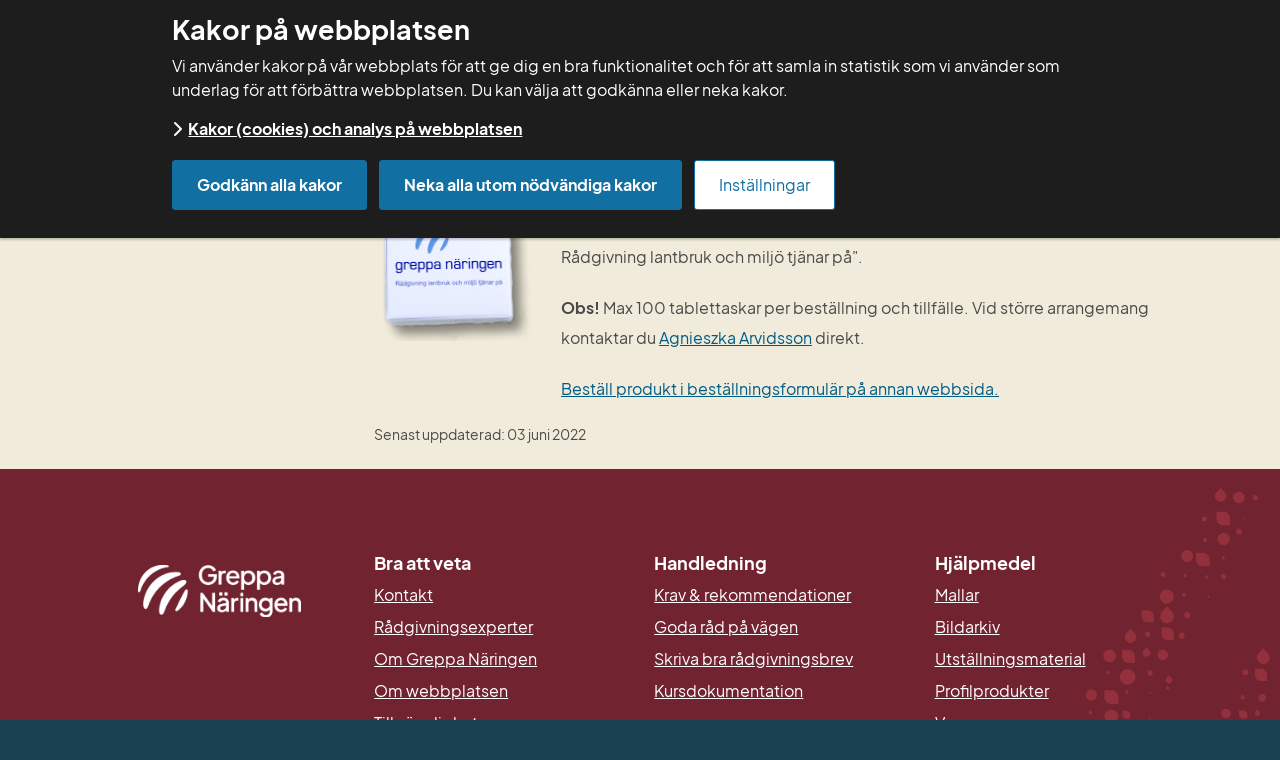

--- FILE ---
content_type: text/html;charset=UTF-8
request_url: https://adm.greppa.nu/arkiv/profilprodukter/2018-05-25-tablettask-greppa-naringen---begransad-mangd.html
body_size: 20425
content:
<!DOCTYPE html>
<html lang="sv" class="sv-no-js sv-template-profilartiklar">
<head>
   <meta charset="UTF-8">
   <script nonce="89a4d7a0-f517-11f0-856a-975726387951">(function(c){c.add('sv-js');c.remove('sv-no-js');})(document.documentElement.classList)</script>
   <title>Tablettask Greppa Näringen - begränsad mängd - Greppa ADM</title>
   <link rel="preload" href="/sitevision/system-resource/637eb19c92dcc9114b4a8e8bc31a0dee334bfe2567f2bf0cb5defb063a484451/js/jquery-social.js" as="script">
   <link rel="preload" href="/sitevision/system-resource/637eb19c92dcc9114b4a8e8bc31a0dee334bfe2567f2bf0cb5defb063a484451/envision/envision.js" as="script">
   <link rel="preload" href="/sitevision/system-resource/637eb19c92dcc9114b4a8e8bc31a0dee334bfe2567f2bf0cb5defb063a484451/js/utils.js" as="script">
   <link rel="preload" href="/sitevision/system-resource/637eb19c92dcc9114b4a8e8bc31a0dee334bfe2567f2bf0cb5defb063a484451/js/portlets-social.js" as="script">
      <meta name="viewport" content="width=device-width, initial-scale=1, minimum-scale=1, shrink-to-fit=no">
   <meta name="dcterms.identifier" content="http://adm.greppa.nu">
   <meta name="dcterms.language" content="sv">
   <meta name="dcterms.format" content="text/html">
   <meta name="dcterms.type" content="text">
   <link rel="canonical" href="/arkiv/profilprodukter/2018-05-25-tablettask-greppa-naringen---begransad-mangd.html">
   <link rel="stylesheet" type="text/css" href="/2.2e3f56315f08fff096cbc/1768273456937/sitevision-responsive-grids.css">
   <link rel="stylesheet" type="text/css" href="/2.2e3f56315f08fff096cbc/1768273691670/sitevision-spacing.css">
   
      <link rel="stylesheet" type="text/css" href="/2.2e3f56315f08fff096cbc/auto/1768550554512/SiteVision.css">
      <link rel="stylesheet" type="text/css" href="/2.2e3f56315f08fff096cbc/0/900/print/SiteVision.css">
   <link rel="stylesheet" type="text/css" href="/sitevision/system-resource/637eb19c92dcc9114b4a8e8bc31a0dee334bfe2567f2bf0cb5defb063a484451/css/portlets-social.css">
   <link rel="stylesheet" type="text/css" href="/sitevision/system-resource/637eb19c92dcc9114b4a8e8bc31a0dee334bfe2567f2bf0cb5defb063a484451/envision/envision.css">

      <link rel="stylesheet" type="text/css" href="/2.2e3f56315f08fff096cbc/91.307b1efa16147dc525719847/1768274771864/0/sv-template-asset.css">
         <link rel="stylesheet" type="text/css" href="/webapp-resource/5.307b1efa16147dc5257199de/360.224634c81900509cce8d05a/1718372396252/webapp-assets.css">
      <link rel="stylesheet" type="text/css" href="/webapp-resource/5.307b1efa16147dc5257199de/360.6a1d60f8190051053ee19dbd/1718642317329/webapp-assets.css">
      <script nonce="89a4d7a0-f517-11f0-856a-975726387951">!function(t,e){t=t||"docReady",e=e||window;var n=[],o=!1,c=!1;function d(){if(!o){o=!0;for(var t=0;t<n.length;t++)try{n[t].fn.call(window,n[t].ctx)}catch(t){console&&console.error(t)}n=[]}}function a(){"complete"===document.readyState&&d()}e[t]=function(t,e){if("function"!=typeof t)throw new TypeError("callback for docReady(fn) must be a function");o?setTimeout(function(){t(e)},1):(n.push({fn:t,ctx:e}),"complete"===document.readyState?setTimeout(d,1):c||(document.addEventListener?(document.addEventListener("DOMContentLoaded",d,!1),window.addEventListener("load",d,!1)):(document.attachEvent("onreadystatechange",a),window.attachEvent("onload",d)),c=!0))}}("svDocReady",window);</script>
      <script src="/sitevision/system-resource/637eb19c92dcc9114b4a8e8bc31a0dee334bfe2567f2bf0cb5defb063a484451/js/jquery-social.js"></script>
      <script src="/2.2e3f56315f08fff096cbc/91.307b1efa16147dc525719847/1768274771873/HEAD/0/sv-template-asset.js"></script>
   <meta name="google-site-verification" content="3E3D1gMtbgafj3BEErvmB6nrcoLQpqRP-cWtvLD1Oxo" />
   <link rel="shortcut icon" href="/favicon.ico" type="image/x-icon" />
   
 

	<meta name="description" content="$pageDescription">

  

<meta property="og:url" content="http://adm.greppa.nu/arkiv/profilprodukter/2018-05-25-tablettask-greppa-naringen---begransad-mangd.html" />












   <script nonce="89a4d7a0-f517-11f0-856a-975726387951">
      window.sv = window.sv || {};
      sv.UNSAFE_MAY_CHANGE_AT_ANY_GIVEN_TIME_webAppExternals = {};
      sv.PageContext = {
      pageId: '5.307b1efa16147dc5257199de',
      siteId: '2.2e3f56315f08fff096cbc',
      userIdentityId: '',
      userIdentityReadTimeout: 0,
      userLocale: 'sv',
      dev: false,
      csrfToken: '',
      html5: true,
      useServerSideEvents: false,
      nodeIsReadOnly: false
      };
   </script>
      <script nonce="89a4d7a0-f517-11f0-856a-975726387951">!function(){"use strict";var t,n={},e={},i={};function r(t){return n[t]=n[t]||{instances:[],modules:{},bundle:{}},n[t]}document.querySelector("html").classList.add("js");var s={registerBootstrapData:function(t,n,i,r,s){var a,o=e[t];o||(o=e[t]={}),(a=o[i])||(a=o[i]={}),a[n]={subComponents:r,options:s}},registerInitialState:function(t,n){i[t]=n},registerApp:function(n){var e=n.applicationId,i=r(e);if(t){var s={};s[e]=i,s[e].instances=[n],t.start(s)}else i.instances.push(n)},registerModule:function(t){r(t.applicationId).modules[t.path]=t},registerBundle:function(t){r(t.applicationId).bundle=t.bundle},getRegistry:function(){return n},setAppStarter:function(n){t=n},getBootstrapData:function(t){return e[t]},getInitialState:function(t){return i[t]}};window.AppRegistry=s}();</script>
</head>
<body class=" sv-responsive sv-theme-standard env-m-around--0">
<div  id="svid10_2392ca8c15fc2a726a85746" class="sv-layout c1252"><div class="sv-html-portlet sv-portlet sv-skip-spacer sv-template-portlet
" id="svid12_482c7c2a16ea8be03b5269f9"><div id="Tabbmeny"><!-- Tabb meny --></div><div id="tab_menu" class="jor-tab-menu">
   <ul>
      <li>
      	<a href="#main_content_anchor">Till innehållet</a>   
      </li> 
   </ul>
</div>


<script>
   svDocReady(function() {
   	$('.jor-tab-menu a').focus(function() {
         $(this).closest('.jor-tab-menu').addClass('jor-tab-menu__focus');
      });

      $('.jor-tab-menu a').blur(function() {
         $(this).closest('.jor-tab-menu').removeClass('jor-tab-menu__focus');
      });   
   });
</script></div>
<div class="sv-custom-module sv-template-portlet
" id="svid12_1bdb0d5e16ec304f40533be7"><div id="RichSnippets"><!-- Rich Snippets --></div><div class="sv-script-portlet sv-portlet sv-skip-spacer sv-template-portlet
">
<script type="application/ld+json">
{
    "@context"              : "http://schema.org",
    "@type"                 : "WebPage",
        "description"           : "Tablettask med fruktsmak. På asken finns logotyp och text: "Greppa Näringen – Rådgivning lantbruk och miljö tjänar på".  Obs!   Max 100 tablettaskar per beställning och tillfälle. Vid större arrangemang kontaktar du  Agnieszka Arvidsson   direkt.",                    "primaryImageOfPage"    : "http://adm.greppa.nu/images/18.70579223166df8bf8422a844/1541406045320/Tablettask.png",        "lastReviewed"          : "2022-06-03T09:31:18",    "headline"              : "Tablettask Greppa Näringen - begränsad mängd",    "url"                   : "http://adm.greppa.nu/arkiv/profilprodukter/2018-05-25-tablettask-greppa-naringen---begransad-mangd.html"
}
</script> 
    
</div>
</div>
<header class="sv-vertical sv-layout greppa-header sv-template-layout c1254"  id="svid10_2392ca8c15fc2a726a85747"><div class="sv-custom-module sv-jv-server-environment sv-skip-spacer sv-template-portlet
" id="svid12_23e68dd418d7c649d1723920"><div id="Servermiljo"><!-- Servermiljö --></div>
<script nonce="89a4d7a0-f517-11f0-856a-975726387951">AppRegistry.registerApp({applicationId:'jv.server-environment|0.2.1',htmlElementId:'svid12_23e68dd418d7c649d1723920',route:'/',portletId:'12.23e68dd418d7c649d1723920',locale:'sv',defaultLocale:'en',webAppId:'jv.server-environment',webAppVersion:'0.2.1',webAppAopId:'360.224634c81900509cce8d05a',webAppImportTime:'1718372396252',requiredLibs:{"react":"17.0.2"}});</script></div>
<div class="sv-vertical sv-layout sv-hide-sv-bp-tablett sv-hide-sv-bp-mobile sv-template-layout" id="svid10_490ade5f163812da67a13132"><div class="sv-fixed-fluid-grid sv-grid-12-columns sv-layout sv-skip-spacer sv-template-layout" id="svid10_30b53f3d16052cac6be1d9"><div class="sv-row sv-layout sv-skip-spacer sv-template-layout" id="svid10_30b53f3d16052cac6be1da"><div class="sv-layout sv-skip-spacer sv-column-4 sv-template-layout" id="svid10_30b53f3d16052cac6be1db"><div class="sv-vertical sv-layout sv-skip-spacer sv-template-layout c1251"  id="svid10_30b53f3d16052cac6be1de"><div class="sv-html-portlet sv-portlet sv-skip-spacer sv-template-portlet
" id="svid12_30b53f3d16052cac6be1e8"><div id="HTML"><!-- HTML --></div><a accesskey="1" title="Till startsidan" rel="home" href="/" class="greppa-logotype">
<img src="/images/18.73587d8a198eca95c9d94869/1758872776415/Greppa-Naringen_Logo_Liggande_Bla.svg" alt="Greppa för rådgivare logotyp, länk till startsidan.">
</a>



</div>
</div>
</div>
<div class="sv-layout sv-column-8 sv-template-layout" id="svid10_30b53f3d16052cac6be1dc"><div class="sv-horizontal sv-layout sv-skip-spacer sv-template-layout c1241"  id="svid10_2751f9aa160b69635e532"><div  class="sv-horizontal sv-layout gre-header__buttons sv-skip-spacer sv-template-layout c1253" id="svid10_46787309187da338f3a851c5"><div role="search" aria-label="Sök på webbplatsen"  class="sv-searchform-portlet sv-portlet sv-skip-spacer sv-horizontal-column sv-template-portlet
 c1249" id="svid12_2751f9aa160b69635e52f1"><div id="Sokruta"><!-- Sökruta --></div>

                                                                                            
<script nonce="89a4d7a0-f517-11f0-856a-975726387951">
svDocReady(function() {
   // Queries server for a suggestion list and shows it below the search field
   $svjq("#search12_2751f9aa160b69635e52f1").svAutoComplete({
      source: "/5.307b1efa16147dc5257199de/12.2751f9aa160b69635e52f1.json?state=autoComplete",
      minLength: 2,
      delay: 200,
      selectedValueContainerId: ""
   });
   // Backwards compatibility for custom templates
   $svjq("#search12_2751f9aa160b69635e52f1").on('focusin', function() {
      if ($svjq("#search12_2751f9aa160b69635e52f1").val() == "Ange sökord") {
         $svjq("#search12_2751f9aa160b69635e52f1").val("");
         return false;
      }
   });
   // Submit, blocks empty and placeholder queries
   $svjq("#search12_2751f9aa160b69635e52f1button").on('click', function() {
      const qry = $svjq("#search12_2751f9aa160b69635e52f1").val();
      if (qry == "" || qry == "Ange sökord") {
         return false;
      }
   });
   // Invokes the search button if user presses the enter key (needed in IE)
   $svjq("#search12_2751f9aa160b69635e52f1").on('keypress', function(e) {
      if (e.which == 13) {
         $svjq("#search12_2751f9aa160b69635e52f1button").trigger('focus').trigger('click');
         return false;
      }
   });
});
</script>


   <div class="gre-top-searchbox-wrapper">  
<form method="get" action="/radgivarnytt/sok.html" class="sv-nomargin">
   <div class="greppa-header-search-box">
      <label for="search12_2751f9aa160b69635e52f1" class="svhidden">Sök</label>
      <input id="search12_2751f9aa160b69635e52f1" class="normal greppa-search-field  gre-top-searchbox__input sv-vamiddle c1248"  type="text" name="query" placeholder="Ange sökord" value="" />
            <button id="search12_2751f9aa160b69635e52f1button" class="greppa-btn greppa-btn-search gre-top-searchbox__button" type="submit"><i class="fa fa-search" aria-hidden="true"></i><span class="env-assistive-text">Sök</span></button>
   </div>
</form>
</div></div>
<div  class="sv-html-portlet sv-portlet sv-horizontal-column sv-template-portlet
 c1249" id="svid12_2751f9aa160b69635e551ba"><div id="GNWadm"><!-- GNW-adm --></div><a class="greppa-btn greppa-btn-red greppa-btn-gnw-adm" href="/gnw-adm.html" role="button"><i class="fa fa-sign-in" aria-hidden="true"></i> Greppa admin</a></div>
<div class="sv-horizontal sv-layout sv-horizontal-column sv-template-layout" id="svid10_46787309187da338f3a851d5"><div class="sv-horizontal sv-layout sv-skip-spacer sv-horizontal-column sv-template-layout" id="svid93_46787309187da338f3a851d6"><div class="sv-html-portlet sv-portlet sv-skip-spacer sv-horizontal-column sv-template-portlet
" id="svid12_46787309187da338f3a85226"><div id="Greppaforum"><!-- Greppa forum --></div><a class="greppa-btn greppa-btn-blue greppa-btn-gnw-adm" href="/login.html" role="button"><i class="fa fa-sign-in" aria-hidden="true"></i> Greppa forum</a></div>
</div>
</div>
</div>
</div>
<nav aria-label="Huvudmeny" class="sv-vertical sv-layout sv-template-layout" id="svid10_2751f9aa160b69635e533"><div class="sv-jcrmenu-portlet sv-portlet sv-skip-spacer sv-template-portlet
" id="svid12_2751f9aa160b69635e5291"><div id="Meny"><!-- Meny --></div>       

                     
         
            
      
 		


      
      <ul class="greppa-main-menu">
                           
                           
            
         	         
					                                 <li class="_sv-inline">
                              
               <a href="/radgivning.html" class="sv-font-m-huvudmeny">Rådgivning</a></li>
         		                                    
                           
            
         	         
					                                 <li class="_sv-inline">
                              
               <a href="/vera.html" class="sv-font-m-huvudmeny">Vera</a></li>
         		                                    
                           
            
         	         
					                                 <li class="_sv-inline">
                              
               <a href="/kurser.html" class="sv-font-m-huvudmeny">Kurser</a></li>
         		                                    
                           
            
         	         
					                                 <li class="_sv-inline">
                              
               <a href="/mallar.html" class="sv-font-m-huvudmeny">Mallar</a></li>
         		                                    
                           
            
         	         
					                                 <li class="_sv-inline">
                              
               <a href="/radgivarnytt.html" class="sv-font-m-huvudmeny">Rådgivarnytt</a></li>
         		                                    
                           
            
         	         
					                                 <li class="_sv-inline">
                              
               <a href="/for-radgivare.html" class="sv-font-m-huvudmeny">För rådgivare</a></li>
         		                                    
                           
            
         	         
					                                    
                           
            
         	         
					                                 <li class="_sv-inline">
                              
               <a href="/grupper.html" class="sv-font-m-huvudmeny">Grupper</a></li>
         		                     </ul>
   </div>
</nav>
</div>
</div>
</div>
</div>
<div class="sv-vertical sv-layout sv-visible-sv-bp-tablett sv-visible-sv-bp-mobile sv-template-layout" id="svid10_490ade5f163812da67a13147"><div class="sv-script-portlet sv-portlet sv-skip-spacer sv-template-portlet
" id="svid12_490ade5f163812da67ae84"><div id="MobileMenu"><!-- MobileMenu --></div><!--sv-no-index-->
<div id="mobileMenuPanel" class="greppa-mobile-menu-panel">
<div class="greppa-mobile-menu-panel-header">
<button type="button" class="greppa-btn greppa-btn-close-mobile-menu-panel" aria-label="Stäng meny" aria-expanded="false" aria-controls="mobileMenuPanel"><i class="fa fa-lg fa-times"></i> Stäng</button>
</div>
<nav>

<ul id="1" class="greppa-clearfix" role="menu">
<li class="notActive mobile-menu-li" role="menuitem">
<div class="mobile-menu-item">
<a href="/radgivning.html">Rådgivning</a>
<button type="button" class="greppa-btn toggle greppa-mobile-submenu-btn" aria-expanded="false" aria-controls="subMenu_4.48f3f1e717b51e01d8941eff" aria-label="Öppna undermeny"></button>
</div>

<ul id="subMenu_4.48f3f1e717b51e01d8941eff" class="greppa-clearfix" role="menu">
<li class="notActive mobile-menu-li" role="menuitem">
<div class="mobile-menu-item">
<a href="/radgivning/beredskapskollen.html">Beredskapskollen</a>
<button type="button" class="greppa-btn toggle greppa-mobile-submenu-btn" aria-expanded="false" aria-controls="subMenu_4.3bdd6579197600d23bcdb7b1" aria-label="Öppna undermeny"></button>
</div>

<ul id="subMenu_4.3bdd6579197600d23bcdb7b1" class="greppa-clearfix" role="menu">
<li class="notActive mobile-menu-li" role="menuitem">
<div class="mobile-menu-item">
<a href="/radgivning/beredskapskollen/innan-besoket-1r.html">Innan besöket, 1R</a>
</div>

</li>
<li class="notActive mobile-menu-li" role="menuitem">
<div class="mobile-menu-item">
<a href="/radgivning/beredskapskollen/under-besoket-1r.html">Under besöket, 1R</a>
</div>

</li>
<li class="notActive mobile-menu-li" role="menuitem">
<div class="mobile-menu-item">
<a href="/radgivning/beredskapskollen/efter-besoket-1r.html">Efter besöket, 1R</a>
</div>

</li>
</ul>
</li>
<li class="notActive mobile-menu-li" role="menuitem">
<div class="mobile-menu-item">
<a href="/radgivning/betesstrategi.html">Betesstrategi</a>
<button type="button" class="greppa-btn toggle greppa-mobile-submenu-btn" aria-expanded="false" aria-controls="subMenu_4.307b1efa16147dc52572ff5f" aria-label="Öppna undermeny"></button>
</div>

<ul id="subMenu_4.307b1efa16147dc52572ff5f" class="greppa-clearfix" role="menu">
<li class="notActive mobile-menu-li" role="menuitem">
<div class="mobile-menu-item">
<a href="/radgivning/betesstrategi/innan-besoket-42a.html">Innan besöket, 42A</a>
</div>

</li>
<li class="notActive mobile-menu-li" role="menuitem">
<div class="mobile-menu-item">
<a href="/radgivning/betesstrategi/under-besoket-42a.html">Under besöket, 42A</a>
</div>

</li>
<li class="notActive mobile-menu-li" role="menuitem">
<div class="mobile-menu-item">
<a href="/radgivning/betesstrategi/efter-besoket-42a.html">Efter besöket, 42A</a>
</div>

</li>
</ul>
</li>
<li class="notActive mobile-menu-li" role="menuitem">
<div class="mobile-menu-item">
<a href="/radgivning/biologisk-mangfald-i-akerlandskapet.html">Biologisk mångfald i åkerlandskapet</a>
<button type="button" class="greppa-btn toggle greppa-mobile-submenu-btn" aria-expanded="false" aria-controls="subMenu_4.3f5783ca17a0d6fa37e95bfc" aria-label="Öppna undermeny"></button>
</div>

<ul id="subMenu_4.3f5783ca17a0d6fa37e95bfc" class="greppa-clearfix" role="menu">
<li class="notActive mobile-menu-li" role="menuitem">
<div class="mobile-menu-item">
<a href="/radgivning/biologisk-mangfald-i-akerlandskapet/innan-besoket-17a.html">Innan besöket, 17A</a>
</div>

</li>
<li class="notActive mobile-menu-li" role="menuitem">
<div class="mobile-menu-item">
<a href="/radgivning/biologisk-mangfald-i-akerlandskapet/under-besoket-17a.html">Under besöket, 17A</a>
</div>

</li>
<li class="notActive mobile-menu-li" role="menuitem">
<div class="mobile-menu-item">
<a href="/radgivning/biologisk-mangfald-i-akerlandskapet/efter-besoket-17a.html">Efter besöket, 17A</a>
</div>

</li>
</ul>
</li>
<li class="notActive mobile-menu-li" role="menuitem">
<div class="mobile-menu-item">
<a href="/radgivning/byggplanering.html">Byggplanering</a>
<button type="button" class="greppa-btn toggle greppa-mobile-submenu-btn" aria-expanded="false" aria-controls="subMenu_4.1bc5b83316258284bb3bc9" aria-label="Öppna undermeny"></button>
</div>

<ul id="subMenu_4.1bc5b83316258284bb3bc9" class="greppa-clearfix" role="menu">
<li class="notActive mobile-menu-li" role="menuitem">
<div class="mobile-menu-item">
<a href="/radgivning/byggplanering/innan-besoket-30c.html">Innan besöket, 30C</a>
</div>

</li>
<li class="notActive mobile-menu-li" role="menuitem">
<div class="mobile-menu-item">
<a href="/radgivning/byggplanering/under-besoket-30c.html">Under besöket, 30C</a>
</div>

</li>
<li class="notActive mobile-menu-li" role="menuitem">
<div class="mobile-menu-item">
<a href="/radgivning/byggplanering/efter-besoket-30c.html">Efter besöket, 30C</a>
</div>

</li>
</ul>
</li>
<li class="notActive mobile-menu-li" role="menuitem">
<div class="mobile-menu-item">
<a href="/radgivning/bordighet-och-kolinlagring.html">Bördighet och kolinlagring</a>
<button type="button" class="greppa-btn toggle greppa-mobile-submenu-btn" aria-expanded="false" aria-controls="subMenu_4.1bc5b83316258284bb31e27" aria-label="Öppna undermeny"></button>
</div>

<ul id="subMenu_4.1bc5b83316258284bb31e27" class="greppa-clearfix" role="menu">
<li class="notActive mobile-menu-li" role="menuitem">
<div class="mobile-menu-item">
<a href="/radgivning/bordighet-och-kolinlagring/innan-besoket-12b.html">Innan besöket, 12B</a>
</div>

</li>
<li class="notActive mobile-menu-li" role="menuitem">
<div class="mobile-menu-item">
<a href="/radgivning/bordighet-och-kolinlagring/under-besoket-12b.html">Under besöket, 12B</a>
<button type="button" class="greppa-btn toggle greppa-mobile-submenu-btn" aria-expanded="false" aria-controls="subMenu_4.1bc5b83316258284bb31e57" aria-label="Öppna undermeny"></button>
</div>

<ul id="subMenu_4.1bc5b83316258284bb31e57" class="greppa-clearfix" role="menu">
<li class="notActive mobile-menu-li" role="menuitem">
<div class="mobile-menu-item">
<a href="/radgivning/bordighet-och-kolinlagring/under-besoket-12b/film-odlingsperspektiv.html">Film, Odlingsperspektiv</a>
</div>

</li>
</ul>
</li>
<li class="notActive mobile-menu-li" role="menuitem">
<div class="mobile-menu-item">
<a href="/radgivning/bordighet-och-kolinlagring/efter-besoket-12b.html">Efter besöket, 12B</a>
</div>

</li>
</ul>
</li>
<li class="notActive mobile-menu-li" role="menuitem">
<div class="mobile-menu-item">
<a href="/radgivning/endags-utfodringskontroll-not.html">Endags utfodringskontroll, nöt</a>
<button type="button" class="greppa-btn toggle greppa-mobile-submenu-btn" aria-expanded="false" aria-controls="subMenu_4.1bc5b83316258284bb3f56" aria-label="Öppna undermeny"></button>
</div>

<ul id="subMenu_4.1bc5b83316258284bb3f56" class="greppa-clearfix" role="menu">
<li class="notActive mobile-menu-li" role="menuitem">
<div class="mobile-menu-item">
<a href="/radgivning/endags-utfodringskontroll-not/innan-besoket-41c.html">Innan besöket, 41C</a>
</div>

</li>
<li class="notActive mobile-menu-li" role="menuitem">
<div class="mobile-menu-item">
<a href="/radgivning/endags-utfodringskontroll-not/under-besoket-41c.html">Under besöket, 41C</a>
</div>

</li>
<li class="notActive mobile-menu-li" role="menuitem">
<div class="mobile-menu-item">
<a href="/radgivning/endags-utfodringskontroll-not/efter-besoket-41c.html">Efter besöket, 41C</a>
</div>

</li>
</ul>
</li>
<li class="notActive mobile-menu-li" role="menuitem">
<div class="mobile-menu-item">
<a href="/radgivning/erfa-grupp-kring-biogasproduktion.html">ERFA-grupp kring biogasproduktion</a>
<button type="button" class="greppa-btn toggle greppa-mobile-submenu-btn" aria-expanded="false" aria-controls="subMenu_4.1b29a1dd194b2e05896ee218" aria-label="Öppna undermeny"></button>
</div>

<ul id="subMenu_4.1b29a1dd194b2e05896ee218" class="greppa-clearfix" role="menu">
<li class="notActive mobile-menu-li" role="menuitem">
<div class="mobile-menu-item">
<a href="/radgivning/erfa-grupp-kring-biogasproduktion/innan-traffen.html">Innan träffen</a>
</div>

</li>
<li class="notActive mobile-menu-li" role="menuitem">
<div class="mobile-menu-item">
<a href="/radgivning/erfa-grupp-kring-biogasproduktion/under-traffen.html">Under träffen</a>
</div>

</li>
<li class="notActive mobile-menu-li" role="menuitem">
<div class="mobile-menu-item">
<a href="/radgivning/erfa-grupp-kring-biogasproduktion/efter-traffen.html">Efter träffen</a>
</div>

</li>
</ul>
</li>
<li class="notActive mobile-menu-li" role="menuitem">
<div class="mobile-menu-item">
<a href="/radgivning/fosforstrategi.html">Fosforstrategi</a>
<button type="button" class="greppa-btn toggle greppa-mobile-submenu-btn" aria-expanded="false" aria-controls="subMenu_4.1bc5b83316258284bb31d16" aria-label="Öppna undermeny"></button>
</div>

<ul id="subMenu_4.1bc5b83316258284bb31d16" class="greppa-clearfix" role="menu">
<li class="notActive mobile-menu-li" role="menuitem">
<div class="mobile-menu-item">
<a href="/radgivning/fosforstrategi/innan-besoket-11b.html">Innan besöket, 11B</a>
</div>

</li>
<li class="notActive mobile-menu-li" role="menuitem">
<div class="mobile-menu-item">
<a href="/radgivning/fosforstrategi/under-besoket-11b.html">Under besöket, 11B</a>
<button type="button" class="greppa-btn toggle greppa-mobile-submenu-btn" aria-expanded="false" aria-controls="subMenu_4.1bc5b83316258284bb31d30" aria-label="Öppna undermeny"></button>
</div>

<ul id="subMenu_4.1bc5b83316258284bb31d30" class="greppa-clearfix" role="menu">
<li class="notActive mobile-menu-li" role="menuitem">
<div class="mobile-menu-item">
<a href="/radgivning/fosforstrategi/under-besoket-11b/filmer-11b.html">Filmer, 11B</a>
</div>

</li>
</ul>
</li>
<li class="notActive mobile-menu-li" role="menuitem">
<div class="mobile-menu-item">
<a href="/radgivning/fosforstrategi/efter-besoket-11b.html">Efter besöket, 11B</a>
</div>

</li>
</ul>
</li>
<li class="notActive mobile-menu-li" role="menuitem">
<div class="mobile-menu-item">
<a href="/radgivning/fordjupad-biogasradgivning---affarsmojligheter-lagstiftning-och-planering.html">Fördjupad biogasrådgivning - affärsmöjligheter, lagstiftning och planering</a>
<button type="button" class="greppa-btn toggle greppa-mobile-submenu-btn" aria-expanded="false" aria-controls="subMenu_4.1b29a1dd194b2e05896ee0b5" aria-label="Öppna undermeny"></button>
</div>

<ul id="subMenu_4.1b29a1dd194b2e05896ee0b5" class="greppa-clearfix" role="menu">
<li class="notActive mobile-menu-li" role="menuitem">
<div class="mobile-menu-item">
<a href="/radgivning/fordjupad-biogasradgivning---affarsmojligheter-lagstiftning-och-planering/innan-radgivningen.html">Innan rådgivningen</a>
</div>

</li>
<li class="notActive mobile-menu-li" role="menuitem">
<div class="mobile-menu-item">
<a href="/radgivning/fordjupad-biogasradgivning---affarsmojligheter-lagstiftning-och-planering/under-radgivningen.html">Under rådgivningen</a>
</div>

</li>
<li class="notActive mobile-menu-li" role="menuitem">
<div class="mobile-menu-item">
<a href="/radgivning/fordjupad-biogasradgivning---affarsmojligheter-lagstiftning-och-planering/efter-radgivningen.html">Efter rådgivningen</a>
</div>

</li>
</ul>
</li>
<li class="notActive mobile-menu-li" role="menuitem">
<div class="mobile-menu-item">
<a href="/radgivning/fordjupad-biogasradgivning-infor-investering.html">Fördjupad biogasrådgivning inför investering</a>
<button type="button" class="greppa-btn toggle greppa-mobile-submenu-btn" aria-expanded="false" aria-controls="subMenu_4.1b29a1dd194b2e05896ecdb4" aria-label="Öppna undermeny"></button>
</div>

<ul id="subMenu_4.1b29a1dd194b2e05896ecdb4" class="greppa-clearfix" role="menu">
<li class="notActive mobile-menu-li" role="menuitem">
<div class="mobile-menu-item">
<a href="/radgivning/fordjupad-biogasradgivning-infor-investering/innan-radgivningen.html">Innan rådgivningen</a>
</div>

</li>
<li class="notActive mobile-menu-li" role="menuitem">
<div class="mobile-menu-item">
<a href="/radgivning/fordjupad-biogasradgivning-infor-investering/under-radgivningen.html">Under rådgivningen</a>
</div>

</li>
<li class="notActive mobile-menu-li" role="menuitem">
<div class="mobile-menu-item">
<a href="/radgivning/fordjupad-biogasradgivning-infor-investering/efter-radgivningen.html">Efter rådgivningen</a>
</div>

</li>
</ul>
</li>
<li class="notActive mobile-menu-li" role="menuitem">
<div class="mobile-menu-item">
<a href="/radgivning/grovfoderodling.html">Grovfoderodling</a>
<button type="button" class="greppa-btn toggle greppa-mobile-submenu-btn" aria-expanded="false" aria-controls="subMenu_4.1bc5b83316258284bb31aa2" aria-label="Öppna undermeny"></button>
</div>

<ul id="subMenu_4.1bc5b83316258284bb31aa2" class="greppa-clearfix" role="menu">
<li class="notActive mobile-menu-li" role="menuitem">
<div class="mobile-menu-item">
<a href="/radgivning/grovfoderodling/innan-besoket-15a.html">Innan besöket, 15A</a>
</div>

</li>
<li class="notActive mobile-menu-li" role="menuitem">
<div class="mobile-menu-item">
<a href="/radgivning/grovfoderodling/under-besoket-15a.html">Under besöket, 15A</a>
</div>

</li>
<li class="notActive mobile-menu-li" role="menuitem">
<div class="mobile-menu-item">
<a href="/radgivning/grovfoderodling/efter-besoket-15a.html">Efter besöket, 15A</a>
</div>

</li>
</ul>
</li>
<li class="notActive mobile-menu-li" role="menuitem">
<div class="mobile-menu-item">
<a href="/radgivning/grovfoderproduktion-med-lagre-klimatavtryck-och-battre-lonsamhet.html">Grovfoderproduktion med lägre klimatavtryck och bättre lönsamhet</a>
</div>

</li>
<li class="notActive mobile-menu-li" role="menuitem">
<div class="mobile-menu-item">
<a href="/radgivning/grupptraffar-energikollen-lantbruk.html">Gruppträffar energikollen lantbruk</a>
<button type="button" class="greppa-btn toggle greppa-mobile-submenu-btn" aria-expanded="false" aria-controls="subMenu_4.307b1efa16147dc52571cb6d" aria-label="Öppna undermeny"></button>
</div>

<ul id="subMenu_4.307b1efa16147dc52571cb6d" class="greppa-clearfix" role="menu">
<li class="notActive mobile-menu-li" role="menuitem">
<div class="mobile-menu-item">
<a href="/radgivning/grupptraffar-energikollen-lantbruk/innan-traffen.html">Innan träffen</a>
</div>

</li>
<li class="notActive mobile-menu-li" role="menuitem">
<div class="mobile-menu-item">
<a href="/radgivning/grupptraffar-energikollen-lantbruk/under-traffen.html">Under träffen</a>
</div>

</li>
<li class="notActive mobile-menu-li" role="menuitem">
<div class="mobile-menu-item">
<a href="/radgivning/grupptraffar-energikollen-lantbruk/efter-traffen.html">Efter träffen</a>
</div>

</li>
</ul>
</li>
<li class="notActive mobile-menu-li" role="menuitem">
<div class="mobile-menu-item">
<a href="/radgivning/hallbarhetsanalysen.html">Hållbarhetsanalysen</a>
<button type="button" class="greppa-btn toggle greppa-mobile-submenu-btn" aria-expanded="false" aria-controls="subMenu_4.30afdece18b0ed1aac1d395" aria-label="Öppna undermeny"></button>
</div>

<ul id="subMenu_4.30afdece18b0ed1aac1d395" class="greppa-clearfix" role="menu">
<li class="notActive mobile-menu-li" role="menuitem">
<div class="mobile-menu-item">
<a href="/radgivning/hallbarhetsanalysen/innan-besoket-1c.html">Innan besöket, 1C</a>
</div>

</li>
<li class="notActive mobile-menu-li" role="menuitem">
<div class="mobile-menu-item">
<a href="/radgivning/hallbarhetsanalysen/under-besoket-1c.html">Under besöket, 1C</a>
</div>

</li>
<li class="notActive mobile-menu-li" role="menuitem">
<div class="mobile-menu-item">
<a href="/radgivning/hallbarhetsanalysen/efter-besoket-1c.html">Efter besöket, 1C</a>
</div>

</li>
</ul>
</li>
<li class="notActive mobile-menu-li" role="menuitem">
<div class="mobile-menu-item">
<a href="/radgivning/hallbarhetsanalysen---uppfoljande-samtal.html">Hållbarhetsanalysen - uppföljande samtal</a>
<button type="button" class="greppa-btn toggle greppa-mobile-submenu-btn" aria-expanded="false" aria-controls="subMenu_4.15b22d018befdb74c324e7c" aria-label="Öppna undermeny"></button>
</div>

<ul id="subMenu_4.15b22d018befdb74c324e7c" class="greppa-clearfix" role="menu">
<li class="notActive mobile-menu-li" role="menuitem">
<div class="mobile-menu-item">
<a href="/radgivning/hallbarhetsanalysen---uppfoljande-samtal/innan-besoket-1d.html">Innan besöket, 1D</a>
</div>

</li>
<li class="notActive mobile-menu-li" role="menuitem">
<div class="mobile-menu-item">
<a href="/radgivning/hallbarhetsanalysen---uppfoljande-samtal/under-besoket-1d.html">Under besöket, 1D</a>
</div>

</li>
<li class="notActive mobile-menu-li" role="menuitem">
<div class="mobile-menu-item">
<a href="/radgivning/hallbarhetsanalysen---uppfoljande-samtal/efter-besoket-1d.html">Efter besöket, 1D</a>
</div>

</li>
</ul>
</li>
<li class="notActive mobile-menu-li" role="menuitem">
<div class="mobile-menu-item">
<a href="/radgivning/individuellt-besok-energikollen-lantbruk.html">Individuellt besök energikollen lantbruk</a>
<button type="button" class="greppa-btn toggle greppa-mobile-submenu-btn" aria-expanded="false" aria-controls="subMenu_4.307b1efa16147dc52571cba2" aria-label="Öppna undermeny"></button>
</div>

<ul id="subMenu_4.307b1efa16147dc52571cba2" class="greppa-clearfix" role="menu">
<li class="notActive mobile-menu-li" role="menuitem">
<div class="mobile-menu-item">
<a href="/radgivning/individuellt-besok-energikollen-lantbruk/innan-besoket.html">Innan besöket</a>
</div>

</li>
<li class="notActive mobile-menu-li" role="menuitem">
<div class="mobile-menu-item">
<a href="/radgivning/individuellt-besok-energikollen-lantbruk/under-besoket.html">Under besöket</a>
</div>

</li>
<li class="notActive mobile-menu-li" role="menuitem">
<div class="mobile-menu-item">
<a href="/radgivning/individuellt-besok-energikollen-lantbruk/efter-besoket.html">Efter besöket</a>
</div>

</li>
</ul>
</li>
<li class="notActive mobile-menu-li" role="menuitem">
<div class="mobile-menu-item">
<a href="/radgivning/inspirationstraff-om-biogasradgivning.html">Inspirationsträff om biogasrådgivning</a>
<button type="button" class="greppa-btn toggle greppa-mobile-submenu-btn" aria-expanded="false" aria-controls="subMenu_4.54949dbe1941722195daf843" aria-label="Öppna undermeny"></button>
</div>

<ul id="subMenu_4.54949dbe1941722195daf843" class="greppa-clearfix" role="menu">
<li class="notActive mobile-menu-li" role="menuitem">
<div class="mobile-menu-item">
<a href="/radgivning/inspirationstraff-om-biogasradgivning/innan-traffen-23a.html">Innan träffen, 23A</a>
</div>

</li>
<li class="notActive mobile-menu-li" role="menuitem">
<div class="mobile-menu-item">
<a href="/radgivning/inspirationstraff-om-biogasradgivning/under-traffen-23a.html">Under träffen, 23A</a>
</div>

</li>
<li class="notActive mobile-menu-li" role="menuitem">
<div class="mobile-menu-item">
<a href="/radgivning/inspirationstraff-om-biogasradgivning/efter-traffen-23a.html">Efter träffen, 23A</a>
</div>

</li>
</ul>
</li>
<li class="notActive mobile-menu-li" role="menuitem">
<div class="mobile-menu-item">
<a href="/radgivning/integrerat-vaxtskydd.html">Integrerat växtskydd</a>
<button type="button" class="greppa-btn toggle greppa-mobile-submenu-btn" aria-expanded="false" aria-controls="subMenu_4.1bc5b83316258284bb31b55" aria-label="Öppna undermeny"></button>
</div>

<ul id="subMenu_4.1bc5b83316258284bb31b55" class="greppa-clearfix" role="menu">
<li class="notActive mobile-menu-li" role="menuitem">
<div class="mobile-menu-item">
<a href="/radgivning/integrerat-vaxtskydd/innan-besoket-13i.html">Innan besöket, 13I</a>
</div>

</li>
<li class="notActive mobile-menu-li" role="menuitem">
<div class="mobile-menu-item">
<a href="/radgivning/integrerat-vaxtskydd/under-besoket-13i.html">Under besöket, 13I</a>
</div>

</li>
<li class="notActive mobile-menu-li" role="menuitem">
<div class="mobile-menu-item">
<a href="/radgivning/integrerat-vaxtskydd/efter-besoket-13i.html">Efter besöket, 13I</a>
</div>

</li>
</ul>
</li>
<li class="notActive mobile-menu-li" role="menuitem">
<div class="mobile-menu-item">
<a href="/radgivning/klimatkollen-djurgardar.html">Klimatkollen djurgårdar</a>
<button type="button" class="greppa-btn toggle greppa-mobile-submenu-btn" aria-expanded="false" aria-controls="subMenu_4.1bc5b83316258284bb3772" aria-label="Öppna undermeny"></button>
</div>

<ul id="subMenu_4.1bc5b83316258284bb3772" class="greppa-clearfix" role="menu">
<li class="notActive mobile-menu-li" role="menuitem">
<div class="mobile-menu-item">
<a href="/radgivning/klimatkollen-djurgardar/innan-besoket-20b.html">Innan besöket, 20B</a>
</div>

</li>
<li class="notActive mobile-menu-li" role="menuitem">
<div class="mobile-menu-item">
<a href="/radgivning/klimatkollen-djurgardar/under-besoket-20b.html">Under besöket, 20B</a>
</div>

</li>
<li class="notActive mobile-menu-li" role="menuitem">
<div class="mobile-menu-item">
<a href="/radgivning/klimatkollen-djurgardar/efter-besoket-20b.html">Efter besöket, 20B</a>
</div>

</li>
</ul>
</li>
<li class="notActive mobile-menu-li" role="menuitem">
<div class="mobile-menu-item">
<a href="/radgivning/klimatkollen-upprepning-djurgarden.html">Klimatkollen upprepning djurgården</a>
<button type="button" class="greppa-btn toggle greppa-mobile-submenu-btn" aria-expanded="false" aria-controls="subMenu_4.382598821783902f1efafb5c" aria-label="Öppna undermeny"></button>
</div>

<ul id="subMenu_4.382598821783902f1efafb5c" class="greppa-clearfix" role="menu">
<li class="notActive mobile-menu-li" role="menuitem">
<div class="mobile-menu-item">
<a href="/radgivning/klimatkollen-upprepning-djurgarden/innan-besoket-20d.html">Innan besöket, 20D</a>
</div>

</li>
<li class="notActive mobile-menu-li" role="menuitem">
<div class="mobile-menu-item">
<a href="/radgivning/klimatkollen-upprepning-djurgarden/under-besoket-20d.html">Under besöket, 20D</a>
</div>

</li>
<li class="notActive mobile-menu-li" role="menuitem">
<div class="mobile-menu-item">
<a href="/radgivning/klimatkollen-upprepning-djurgarden/efter-besoket-20d.html">Efter besöket, 20D</a>
</div>

</li>
</ul>
</li>
<li class="notActive mobile-menu-li" role="menuitem">
<div class="mobile-menu-item">
<a href="/radgivning/klimatkollen-upprepning-vaxtodlingsgarden.html">Klimatkollen upprepning växtodlingsgården</a>
<button type="button" class="greppa-btn toggle greppa-mobile-submenu-btn" aria-expanded="false" aria-controls="subMenu_4.2a4b211817814f136adb2c81" aria-label="Öppna undermeny"></button>
</div>

<ul id="subMenu_4.2a4b211817814f136adb2c81" class="greppa-clearfix" role="menu">
<li class="notActive mobile-menu-li" role="menuitem">
<div class="mobile-menu-item">
<a href="/radgivning/klimatkollen-upprepning-vaxtodlingsgarden/innan-besoket-20c.html">Innan besöket, 20C</a>
</div>

</li>
<li class="notActive mobile-menu-li" role="menuitem">
<div class="mobile-menu-item">
<a href="/radgivning/klimatkollen-upprepning-vaxtodlingsgarden/under-besoket-20c.html">Under besöket, 20C</a>
</div>

</li>
<li class="notActive mobile-menu-li" role="menuitem">
<div class="mobile-menu-item">
<a href="/radgivning/klimatkollen-upprepning-vaxtodlingsgarden/efter-besoket-20c.html">Efter besöket, 20C</a>
</div>

</li>
</ul>
</li>
<li class="notActive mobile-menu-li" role="menuitem">
<div class="mobile-menu-item">
<a href="/radgivning/klimatkollen-vaxtodlingsgardar.html">Klimatkollen växtodlingsgårdar</a>
<button type="button" class="greppa-btn toggle greppa-mobile-submenu-btn" aria-expanded="false" aria-controls="subMenu_4.1bc5b83316258284bb3610" aria-label="Öppna undermeny"></button>
</div>

<ul id="subMenu_4.1bc5b83316258284bb3610" class="greppa-clearfix" role="menu">
<li class="notActive mobile-menu-li" role="menuitem">
<div class="mobile-menu-item">
<a href="/radgivning/klimatkollen-vaxtodlingsgardar/innan-besoket-20a.html">Innan besöket, 20A</a>
</div>

</li>
<li class="notActive mobile-menu-li" role="menuitem">
<div class="mobile-menu-item">
<a href="/radgivning/klimatkollen-vaxtodlingsgardar/under-besoket-20a.html">Under besöket, 20A</a>
</div>

</li>
<li class="notActive mobile-menu-li" role="menuitem">
<div class="mobile-menu-item">
<a href="/radgivning/klimatkollen-vaxtodlingsgardar/efter-besoket-20a.html">Efter besöket, 20A</a>
</div>

</li>
</ul>
</li>
<li class="notActive mobile-menu-li" role="menuitem">
<div class="mobile-menu-item">
<a href="/radgivning/kontroll-av-foderstater-mjolkkor.html">Kontroll av foderstater, mjölkkor</a>
<button type="button" class="greppa-btn toggle greppa-mobile-submenu-btn" aria-expanded="false" aria-controls="subMenu_4.1bc5b83316258284bb3d4e" aria-label="Öppna undermeny"></button>
</div>

<ul id="subMenu_4.1bc5b83316258284bb3d4e" class="greppa-clearfix" role="menu">
<li class="notActive mobile-menu-li" role="menuitem">
<div class="mobile-menu-item">
<a href="/radgivning/kontroll-av-foderstater-mjolkkor/innan-besoket-41a.html">Innan besöket, 41A</a>
</div>

</li>
<li class="notActive mobile-menu-li" role="menuitem">
<div class="mobile-menu-item">
<a href="/radgivning/kontroll-av-foderstater-mjolkkor/under-besoket-41a.html">Under besöket, 41A</a>
</div>

</li>
<li class="notActive mobile-menu-li" role="menuitem">
<div class="mobile-menu-item">
<a href="/radgivning/kontroll-av-foderstater-mjolkkor/efter-besoket-41a.html">Efter besöket, 41A</a>
</div>

</li>
</ul>
</li>
<li class="notActive mobile-menu-li" role="menuitem">
<div class="mobile-menu-item">
<a href="/radgivning/kontroll-av-foderstater---not-lamm-och-hast.html">Kontroll av foderstater - nöt, lamm och häst</a>
<button type="button" class="greppa-btn toggle greppa-mobile-submenu-btn" aria-expanded="false" aria-controls="subMenu_4.1bc5b83316258284bb3e04" aria-label="Öppna undermeny"></button>
</div>

<ul id="subMenu_4.1bc5b83316258284bb3e04" class="greppa-clearfix" role="menu">
<li class="notActive mobile-menu-li" role="menuitem">
<div class="mobile-menu-item">
<a href="/radgivning/kontroll-av-foderstater---not-lamm-och-hast/innan-besoket-41b.html">Innan besöket, 41B</a>
</div>

</li>
<li class="notActive mobile-menu-li" role="menuitem">
<div class="mobile-menu-item">
<a href="/radgivning/kontroll-av-foderstater---not-lamm-och-hast/under-besoket-41b.html">Under besöket, 41B</a>
</div>

</li>
<li class="notActive mobile-menu-li" role="menuitem">
<div class="mobile-menu-item">
<a href="/radgivning/kontroll-av-foderstater---not-lamm-och-hast/efter-besoket-41b.html">Efter besöket, 41B</a>
</div>

</li>
</ul>
</li>
<li class="notActive mobile-menu-li" role="menuitem">
<div class="mobile-menu-item">
<a href="/radgivning/kvave--och-fosforstrategi-potatis.html">Kväve- och fosforstrategi, potatis</a>
<button type="button" class="greppa-btn toggle greppa-mobile-submenu-btn" aria-expanded="false" aria-controls="subMenu_4.1bc5b83316258284bb31c7a" aria-label="Öppna undermeny"></button>
</div>

<ul id="subMenu_4.1bc5b83316258284bb31c7a" class="greppa-clearfix" role="menu">
<li class="notActive mobile-menu-li" role="menuitem">
<div class="mobile-menu-item">
<a href="/radgivning/kvave--och-fosforstrategi-potatis/innan-besoket-11c.html">Innan besöket, 11C</a>
</div>

</li>
<li class="notActive mobile-menu-li" role="menuitem">
<div class="mobile-menu-item">
<a href="/radgivning/kvave--och-fosforstrategi-potatis/under-besoket-11c.html">Under besöket, 11C</a>
</div>

</li>
<li class="notActive mobile-menu-li" role="menuitem">
<div class="mobile-menu-item">
<a href="/radgivning/kvave--och-fosforstrategi-potatis/efter-besoket-11c.html">Efter besöket, 11C</a>
</div>

</li>
</ul>
</li>
<li class="notActive mobile-menu-li" role="menuitem">
<div class="mobile-menu-item">
<a href="/radgivning/kvave--och-fosforstrategi-pa-gardar-med-gronsaksodling.html">Kväve- och fosforstrategi på gårdar med grönsaksodling</a>
<button type="button" class="greppa-btn toggle greppa-mobile-submenu-btn" aria-expanded="false" aria-controls="subMenu_4.1bc5b83316258284bb31cae" aria-label="Öppna undermeny"></button>
</div>

<ul id="subMenu_4.1bc5b83316258284bb31cae" class="greppa-clearfix" role="menu">
<li class="notActive mobile-menu-li" role="menuitem">
<div class="mobile-menu-item">
<a href="/radgivning/kvave--och-fosforstrategi-pa-gardar-med-gronsaksodling/innan-besoket-11d.html">Innan besöket, 11D</a>
</div>

</li>
<li class="notActive mobile-menu-li" role="menuitem">
<div class="mobile-menu-item">
<a href="/radgivning/kvave--och-fosforstrategi-pa-gardar-med-gronsaksodling/under-besoket-11d.html">Under besöket, 11D</a>
</div>

</li>
<li class="notActive mobile-menu-li" role="menuitem">
<div class="mobile-menu-item">
<a href="/radgivning/kvave--och-fosforstrategi-pa-gardar-med-gronsaksodling/efter-besoket-11d.html">Efter besöket, 11D</a>
</div>

</li>
</ul>
</li>
<li class="notActive mobile-menu-li" role="menuitem">
<div class="mobile-menu-item">
<a href="/radgivning/kvaveoptimering-i-spannmal.html">Kväveoptimering i spannmål</a>
</div>

</li>
<li class="notActive mobile-menu-li" role="menuitem">
<div class="mobile-menu-item">
<a href="/radgivning/kvavestrategi-pa-ekologiska-gardar.html">Kvävestrategi på ekologiska gårdar</a>
<button type="button" class="greppa-btn toggle greppa-mobile-submenu-btn" aria-expanded="false" aria-controls="subMenu_4.1bc5b83316258284bb31ce2" aria-label="Öppna undermeny"></button>
</div>

<ul id="subMenu_4.1bc5b83316258284bb31ce2" class="greppa-clearfix" role="menu">
<li class="notActive mobile-menu-li" role="menuitem">
<div class="mobile-menu-item">
<a href="/radgivning/kvavestrategi-pa-ekologiska-gardar/innan-besoket-11e.html">Innan besöket, 11E</a>
</div>

</li>
<li class="notActive mobile-menu-li" role="menuitem">
<div class="mobile-menu-item">
<a href="/radgivning/kvavestrategi-pa-ekologiska-gardar/under-besoket-11e.html">Under besöket, 11E</a>
</div>

</li>
<li class="notActive mobile-menu-li" role="menuitem">
<div class="mobile-menu-item">
<a href="/radgivning/kvavestrategi-pa-ekologiska-gardar/efter-besoket-11e.html">Efter besöket, 11E</a>
</div>

</li>
</ul>
</li>
<li class="notActive mobile-menu-li" role="menuitem">
<div class="mobile-menu-item">
<a href="/radgivning/kvavestrategi-pa-gardar-med-stallgodsel.html">Kvävestrategi på gårdar med stallgödsel</a>
<button type="button" class="greppa-btn toggle greppa-mobile-submenu-btn" aria-expanded="false" aria-controls="subMenu_4.1bc5b83316258284bb31c32" aria-label="Öppna undermeny"></button>
</div>

<ul id="subMenu_4.1bc5b83316258284bb31c32" class="greppa-clearfix" role="menu">
<li class="notActive mobile-menu-li" role="menuitem">
<div class="mobile-menu-item">
<a href="/radgivning/kvavestrategi-pa-gardar-med-stallgodsel/innan-besoket-11ab.html">Innan besöket, 11Ab</a>
</div>

</li>
<li class="notActive mobile-menu-li" role="menuitem">
<div class="mobile-menu-item">
<a href="/radgivning/kvavestrategi-pa-gardar-med-stallgodsel/under-besoket-11ab.html">Under besöket, 11Ab</a>
</div>

</li>
<li class="notActive mobile-menu-li" role="menuitem">
<div class="mobile-menu-item">
<a href="/radgivning/kvavestrategi-pa-gardar-med-stallgodsel/efter-besoket-11ab.html">Efter besöket, 11Ab</a>
</div>

</li>
</ul>
</li>
<li class="notActive mobile-menu-li" role="menuitem">
<div class="mobile-menu-item">
<a href="/radgivning/kvavestrategi-pa-gardar-utan-stallgodsel.html">Kvävestrategi på gårdar utan stallgödsel</a>
<button type="button" class="greppa-btn toggle greppa-mobile-submenu-btn" aria-expanded="false" aria-controls="subMenu_4.1bc5b83316258284bb31bfe" aria-label="Öppna undermeny"></button>
</div>

<ul id="subMenu_4.1bc5b83316258284bb31bfe" class="greppa-clearfix" role="menu">
<li class="notActive mobile-menu-li" role="menuitem">
<div class="mobile-menu-item">
<a href="/radgivning/kvavestrategi-pa-gardar-utan-stallgodsel/innan-besoket-11aa.html">Innan besöket, 11Aa</a>
</div>

</li>
<li class="notActive mobile-menu-li" role="menuitem">
<div class="mobile-menu-item">
<a href="/radgivning/kvavestrategi-pa-gardar-utan-stallgodsel/under-besoket-11aa.html">Under besöket, 11Aa</a>
</div>

</li>
<li class="notActive mobile-menu-li" role="menuitem">
<div class="mobile-menu-item">
<a href="/radgivning/kvavestrategi-pa-gardar-utan-stallgodsel/efter-besoket-11aa.html">Efter besöket, 11Aa</a>
</div>

</li>
</ul>
</li>
<li class="notActive mobile-menu-li" role="menuitem">
<div class="mobile-menu-item">
<a href="/radgivning/markpackning.html">Markpackning</a>
<button type="button" class="greppa-btn toggle greppa-mobile-submenu-btn" aria-expanded="false" aria-controls="subMenu_4.1bc5b83316258284bb31dd7" aria-label="Öppna undermeny"></button>
</div>

<ul id="subMenu_4.1bc5b83316258284bb31dd7" class="greppa-clearfix" role="menu">
<li class="notActive mobile-menu-li" role="menuitem">
<div class="mobile-menu-item">
<a href="/radgivning/markpackning/innan-besoket-12a.html">Innan besöket, 12A</a>
</div>

</li>
<li class="notActive mobile-menu-li" role="menuitem">
<div class="mobile-menu-item">
<a href="/radgivning/markpackning/under-besoket-12a.html">Under besöket, 12A</a>
</div>

</li>
<li class="notActive mobile-menu-li" role="menuitem">
<div class="mobile-menu-item">
<a href="/radgivning/markpackning/efter-besoket-12a.html">Efter besöket, 12A</a>
</div>

</li>
</ul>
</li>
<li class="notActive mobile-menu-li" role="menuitem">
<div class="mobile-menu-item">
<a href="/radgivning/odlingsstrategi-med-och-utan-glyfosat.html">Odlingsstrategi med och utan glyfosat</a>
<button type="button" class="greppa-btn toggle greppa-mobile-submenu-btn" aria-expanded="false" aria-controls="subMenu_4.1f28908417a471ae1fe7d88f" aria-label="Öppna undermeny"></button>
</div>

<ul id="subMenu_4.1f28908417a471ae1fe7d88f" class="greppa-clearfix" role="menu">
<li class="notActive mobile-menu-li" role="menuitem">
<div class="mobile-menu-item">
<a href="/radgivning/odlingsstrategi-med-och-utan-glyfosat/innan-besoket-13j.html">Innan besöket 13J</a>
</div>

</li>
<li class="notActive mobile-menu-li" role="menuitem">
<div class="mobile-menu-item">
<a href="/radgivning/odlingsstrategi-med-och-utan-glyfosat/under-besoket-13j.html">Under besöket 13J</a>
</div>

</li>
<li class="notActive mobile-menu-li" role="menuitem">
<div class="mobile-menu-item">
<a href="/radgivning/odlingsstrategi-med-och-utan-glyfosat/efter-besoket-13j.html">Efter besöket 13J</a>
</div>

</li>
</ul>
</li>
<li class="notActive mobile-menu-li" role="menuitem">
<div class="mobile-menu-item">
<a href="/radgivning/precisionsodling.html">Precisionsodling</a>
<button type="button" class="greppa-btn toggle greppa-mobile-submenu-btn" aria-expanded="false" aria-controls="subMenu_4.1bc5b83316258284bb3c69" aria-label="Öppna undermeny"></button>
</div>

<ul id="subMenu_4.1bc5b83316258284bb3c69" class="greppa-clearfix" role="menu">
<li class="notActive mobile-menu-li" role="menuitem">
<div class="mobile-menu-item">
<a href="/radgivning/precisionsodling/innan-besoket-16a.html">Innan besöket, 16A</a>
</div>

</li>
<li class="notActive mobile-menu-li" role="menuitem">
<div class="mobile-menu-item">
<a href="/radgivning/precisionsodling/under-besoket-16a.html">Under besöket, 16A</a>
</div>

</li>
<li class="notActive mobile-menu-li" role="menuitem">
<div class="mobile-menu-item">
<a href="/radgivning/precisionsodling/efter-besoket-16a.html">Efter besöket, 16A</a>
<button type="button" class="greppa-btn toggle greppa-mobile-submenu-btn" aria-expanded="false" aria-controls="subMenu_4.1bc5b83316258284bb3c92" aria-label="Öppna undermeny"></button>
</div>

<ul id="subMenu_4.1bc5b83316258284bb3c92" class="greppa-clearfix" role="menu">
<li class="notActive mobile-menu-li" role="menuitem">
<div class="mobile-menu-item">
<a href="/radgivning/precisionsodling/efter-besoket-16a/besvara-fragor-i-gnw-adm-efter-radgivning-precisionsodling.html">Besvara frågor i GNW-adm efter rådgivning precisionsodling</a>
</div>

</li>
</ul>
</li>
</ul>
</li>
<li class="notActive mobile-menu-li" role="menuitem">
<div class="mobile-menu-item">
<a href="/radgivning/skotsel-och-restaurering-av-vatmarker.html">Skötsel och restaurering av våtmarker</a>
<button type="button" class="greppa-btn toggle greppa-mobile-submenu-btn" aria-expanded="false" aria-controls="subMenu_4.1bc5b83316258284bb3187d" aria-label="Öppna undermeny"></button>
</div>

<ul id="subMenu_4.1bc5b83316258284bb3187d" class="greppa-clearfix" role="menu">
<li class="notActive mobile-menu-li" role="menuitem">
<div class="mobile-menu-item">
<a href="/radgivning/skotsel-och-restaurering-av-vatmarker/innan-besoket-14b.html">Innan besöket, 14B</a>
</div>

</li>
<li class="notActive mobile-menu-li" role="menuitem">
<div class="mobile-menu-item">
<a href="/radgivning/skotsel-och-restaurering-av-vatmarker/under-besoket-14b.html">Under besöket, 14B</a>
</div>

</li>
<li class="notActive mobile-menu-li" role="menuitem">
<div class="mobile-menu-item">
<a href="/radgivning/skotsel-och-restaurering-av-vatmarker/efter-besoket-14b.html">Efter besöket, 14B</a>
</div>

</li>
</ul>
</li>
<li class="notActive mobile-menu-li" role="menuitem">
<div class="mobile-menu-item">
<a href="/radgivning/sparsam-korning.html">Sparsam körning</a>
<button type="button" class="greppa-btn toggle greppa-mobile-submenu-btn" aria-expanded="false" aria-controls="subMenu_4.455d7d0718b5f7551002610e" aria-label="Öppna undermeny"></button>
</div>

<ul id="subMenu_4.455d7d0718b5f7551002610e" class="greppa-clearfix" role="menu">
<li class="notActive mobile-menu-li" role="menuitem">
<div class="mobile-menu-item">
<a href="/radgivning/sparsam-korning/innan-kursen.html">Innan kursen</a>
</div>

</li>
<li class="notActive mobile-menu-li" role="menuitem">
<div class="mobile-menu-item">
<a href="/radgivning/sparsam-korning/under-kursen.html">Under kursen</a>
</div>

</li>
<li class="notActive mobile-menu-li" role="menuitem">
<div class="mobile-menu-item">
<a href="/radgivning/sparsam-korning/efter-kursen.html">Efter kursen</a>
</div>

</li>
</ul>
</li>
<li class="notActive mobile-menu-li" role="menuitem">
<div class="mobile-menu-item">
<a href="/radgivning/stallmiljo-och-yttre-miljo.html">Stallmiljö och yttre miljö</a>
<button type="button" class="greppa-btn toggle greppa-mobile-submenu-btn" aria-expanded="false" aria-controls="subMenu_4.1bc5b83316258284bb3b66" aria-label="Öppna undermeny"></button>
</div>

<ul id="subMenu_4.1bc5b83316258284bb3b66" class="greppa-clearfix" role="menu">
<li class="notActive mobile-menu-li" role="menuitem">
<div class="mobile-menu-item">
<a href="/radgivning/stallmiljo-och-yttre-miljo/innan-besoket-30a.html">Innan besöket, 30A</a>
</div>

</li>
<li class="notActive mobile-menu-li" role="menuitem">
<div class="mobile-menu-item">
<a href="/radgivning/stallmiljo-och-yttre-miljo/under-besoket-30a.html">Under besöket, 30A</a>
</div>

</li>
<li class="notActive mobile-menu-li" role="menuitem">
<div class="mobile-menu-item">
<a href="/radgivning/stallmiljo-och-yttre-miljo/efter-besoket-30a.html">Efter besöket, 30A</a>
</div>

</li>
</ul>
</li>
<li class="notActive mobile-menu-li" role="menuitem">
<div class="mobile-menu-item">
<a href="/radgivning/startradgivning.html">Startrådgivning</a>
<button type="button" class="greppa-btn toggle greppa-mobile-submenu-btn" aria-expanded="false" aria-controls="subMenu_4.307b1efa16147dc52571763b" aria-label="Öppna undermeny"></button>
</div>

<ul id="subMenu_4.307b1efa16147dc52571763b" class="greppa-clearfix" role="menu">
<li class="notActive mobile-menu-li" role="menuitem">
<div class="mobile-menu-item">
<a href="/radgivning/startradgivning/innan-besoket-1aa.html">Innan besöket, 1Aa</a>
</div>

</li>
<li class="notActive mobile-menu-li" role="menuitem">
<div class="mobile-menu-item">
<a href="/radgivning/startradgivning/under-besoket-1aa.html">Under besöket, 1Aa</a>
<button type="button" class="greppa-btn toggle greppa-mobile-submenu-btn" aria-expanded="false" aria-controls="subMenu_4.307b1efa16147dc52571f23a" aria-label="Öppna undermeny"></button>
</div>

<ul id="subMenu_4.307b1efa16147dc52571f23a" class="greppa-clearfix" role="menu">
<li class="notActive mobile-menu-li" role="menuitem">
<div class="mobile-menu-item">
<a href="/radgivning/startradgivning/under-besoket-1aa/miljomalen.html">Miljömålen</a>
</div>

</li>
<li class="notActive mobile-menu-li" role="menuitem">
<div class="mobile-menu-item">
<a href="/radgivning/startradgivning/under-besoket-1aa/eu-direktiv-och-internationella-overenskommelser.html">EU-direktiv och internationella överenskommelser</a>
</div>

</li>
</ul>
</li>
<li class="notActive mobile-menu-li" role="menuitem">
<div class="mobile-menu-item">
<a href="/radgivning/startradgivning/efter-besoket-1aa.html">Efter besöket, 1Aa</a>
</div>

</li>
</ul>
</li>
<li class="notActive mobile-menu-li" role="menuitem">
<div class="mobile-menu-item">
<a href="/radgivning/startradgivning-hast.html">Startrådgivning häst</a>
<button type="button" class="greppa-btn toggle greppa-mobile-submenu-btn" aria-expanded="false" aria-controls="subMenu_4.58eb179c1754a145d979157c" aria-label="Öppna undermeny"></button>
</div>

<ul id="subMenu_4.58eb179c1754a145d979157c" class="greppa-clearfix" role="menu">
<li class="notActive mobile-menu-li" role="menuitem">
<div class="mobile-menu-item">
<a href="/radgivning/startradgivning-hast/innan-besoket-1ah.html">Innan besöket, 1Ah</a>
</div>

</li>
<li class="notActive mobile-menu-li" role="menuitem">
<div class="mobile-menu-item">
<a href="/radgivning/startradgivning-hast/under-besoket-1ah.html">Under besöket, 1Ah</a>
</div>

</li>
<li class="notActive mobile-menu-li" role="menuitem">
<div class="mobile-menu-item">
<a href="/radgivning/startradgivning-hast/efter-besoket-1ah.html">Efter besöket, 1Ah</a>
</div>

</li>
</ul>
</li>
<li class="notActive mobile-menu-li" role="menuitem">
<div class="mobile-menu-item">
<a href="/radgivning/test-av-mineralgodselspridare.html">Test av mineralgödselspridare</a>
<button type="button" class="greppa-btn toggle greppa-mobile-submenu-btn" aria-expanded="false" aria-controls="subMenu_4.307b1efa16147dc52572df33" aria-label="Öppna undermeny"></button>
</div>

<ul id="subMenu_4.307b1efa16147dc52572df33" class="greppa-clearfix" role="menu">
<li class="notActive mobile-menu-li" role="menuitem">
<div class="mobile-menu-item">
<a href="/radgivning/test-av-mineralgodselspridare/innan-besoket-16b.html">Innan besöket, 16B</a>
<button type="button" class="greppa-btn toggle greppa-mobile-submenu-btn" aria-expanded="false" aria-controls="subMenu_4.307b1efa16147dc52572f531" aria-label="Öppna undermeny"></button>
</div>

<ul id="subMenu_4.307b1efa16147dc52572f531" class="greppa-clearfix" role="menu">
<li class="notActive mobile-menu-li" role="menuitem">
<div class="mobile-menu-item">
<a href="/radgivning/test-av-mineralgodselspridare/innan-besoket-16b/filmer-16b.html">Filmer, 16B</a>
</div>

</li>
</ul>
</li>
<li class="notActive mobile-menu-li" role="menuitem">
<div class="mobile-menu-item">
<a href="/radgivning/test-av-mineralgodselspridare/under-besoket-16b.html">Under besöket, 16B</a>
</div>

</li>
<li class="notActive mobile-menu-li" role="menuitem">
<div class="mobile-menu-item">
<a href="/radgivning/test-av-mineralgodselspridare/efter-besoket-16b.html">Efter besöket, 16B</a>
</div>

</li>
</ul>
</li>
<li class="notActive mobile-menu-li" role="menuitem">
<div class="mobile-menu-item">
<a href="/radgivning/underhall-av-diken.html">Underhåll av diken</a>
<button type="button" class="greppa-btn toggle greppa-mobile-submenu-btn" aria-expanded="false" aria-controls="subMenu_4.1bc5b83316258284bb31177" aria-label="Öppna undermeny"></button>
</div>

<ul id="subMenu_4.1bc5b83316258284bb31177" class="greppa-clearfix" role="menu">
<li class="notActive mobile-menu-li" role="menuitem">
<div class="mobile-menu-item">
<a href="/radgivning/underhall-av-diken/innan-besoket-14u.html">Innan besöket, 14U</a>
</div>

</li>
<li class="notActive mobile-menu-li" role="menuitem">
<div class="mobile-menu-item">
<a href="/radgivning/underhall-av-diken/under-besoket-14u.html">Under besöket, 14U</a>
</div>

</li>
<li class="notActive mobile-menu-li" role="menuitem">
<div class="mobile-menu-item">
<a href="/radgivning/underhall-av-diken/efter-besoket-14u.html">Efter besöket, 14U</a>
</div>

</li>
</ul>
</li>
<li class="notActive mobile-menu-li" role="menuitem">
<div class="mobile-menu-item">
<a href="/radgivning/uppfoljning.html">Uppföljning</a>
<button type="button" class="greppa-btn toggle greppa-mobile-submenu-btn" aria-expanded="false" aria-controls="subMenu_4.1bc5b83316258284bb31242f" aria-label="Öppna undermeny"></button>
</div>

<ul id="subMenu_4.1bc5b83316258284bb31242f" class="greppa-clearfix" role="menu">
<li class="notActive mobile-menu-li" role="menuitem">
<div class="mobile-menu-item">
<a href="/radgivning/uppfoljning/innan-besoket-1b.html">Innan besöket, 1B</a>
</div>

</li>
<li class="notActive mobile-menu-li" role="menuitem">
<div class="mobile-menu-item">
<a href="/radgivning/uppfoljning/under-besoket-1b.html">Under besöket, 1B</a>
</div>

</li>
<li class="notActive mobile-menu-li" role="menuitem">
<div class="mobile-menu-item">
<a href="/radgivning/uppfoljning/efter-besoket-1b.html">Efter besöket, 1B</a>
</div>

</li>
</ul>
</li>
<li class="notActive mobile-menu-li" role="menuitem">
<div class="mobile-menu-item">
<a href="/radgivning/uppfoljning-och-hallbarhetsanalys.html">Uppföljning och Hållbarhetsanalys</a>
<button type="button" class="greppa-btn toggle greppa-mobile-submenu-btn" aria-expanded="false" aria-controls="subMenu_4.3dd981f118c37f5de806f9b" aria-label="Öppna undermeny"></button>
</div>

<ul id="subMenu_4.3dd981f118c37f5de806f9b" class="greppa-clearfix" role="menu">
<li class="notActive mobile-menu-li" role="menuitem">
<div class="mobile-menu-item">
<a href="/radgivning/uppfoljning-och-hallbarhetsanalys/innan-besoket-1u.html">Innan besöket, 1U</a>
</div>

</li>
<li class="notActive mobile-menu-li" role="menuitem">
<div class="mobile-menu-item">
<a href="/radgivning/uppfoljning-och-hallbarhetsanalys/under-besoket-1u.html">Under besöket, 1U</a>
</div>

</li>
<li class="notActive mobile-menu-li" role="menuitem">
<div class="mobile-menu-item">
<a href="/radgivning/uppfoljning-och-hallbarhetsanalys/efter-besoket-1u.html">Efter besöket, 1U</a>
</div>

</li>
</ul>
</li>
<li class="notActive mobile-menu-li" role="menuitem">
<div class="mobile-menu-item">
<a href="/radgivning/utfodringskontroll-slaktgris.html">Utfodringskontroll, slaktgris</a>
<button type="button" class="greppa-btn toggle greppa-mobile-submenu-btn" aria-expanded="false" aria-controls="subMenu_4.1bc5b83316258284bb31d8c" aria-label="Öppna undermeny"></button>
</div>

<ul id="subMenu_4.1bc5b83316258284bb31d8c" class="greppa-clearfix" role="menu">
<li class="notActive mobile-menu-li" role="menuitem">
<div class="mobile-menu-item">
<a href="/radgivning/utfodringskontroll-slaktgris/innan-besoket-50b.html">Innan besöket, 50B</a>
</div>

</li>
<li class="notActive mobile-menu-li" role="menuitem">
<div class="mobile-menu-item">
<a href="/radgivning/utfodringskontroll-slaktgris/under-besoket-50b.html">Under besöket, 50B</a>
</div>

</li>
<li class="notActive mobile-menu-li" role="menuitem">
<div class="mobile-menu-item">
<a href="/radgivning/utfodringskontroll-slaktgris/efter-besoket-50b.html">Efter besöket, 50B</a>
</div>

</li>
</ul>
</li>
<li class="notActive mobile-menu-li" role="menuitem">
<div class="mobile-menu-item">
<a href="/radgivning/utfodringskontroll-smagris.html">Utfodringskontroll, smågris</a>
<button type="button" class="greppa-btn toggle greppa-mobile-submenu-btn" aria-expanded="false" aria-controls="subMenu_4.1bc5b83316258284bb31d56" aria-label="Öppna undermeny"></button>
</div>

<ul id="subMenu_4.1bc5b83316258284bb31d56" class="greppa-clearfix" role="menu">
<li class="notActive mobile-menu-li" role="menuitem">
<div class="mobile-menu-item">
<a href="/radgivning/utfodringskontroll-smagris/innan-besoket-50a.html">Innan besöket, 50A</a>
</div>

</li>
<li class="notActive mobile-menu-li" role="menuitem">
<div class="mobile-menu-item">
<a href="/radgivning/utfodringskontroll-smagris/under-besoket-50a.html">Under besöket, 50A</a>
</div>

</li>
<li class="notActive mobile-menu-li" role="menuitem">
<div class="mobile-menu-item">
<a href="/radgivning/utfodringskontroll-smagris/efter-besoket-50a.html">Efter besöket, 50A</a>
</div>

</li>
</ul>
</li>
<li class="notActive mobile-menu-li" role="menuitem">
<div class="mobile-menu-item">
<a href="/radgivning/vattendragsgrupper.html">Vattendragsgrupper</a>
</div>

</li>
<li class="notActive mobile-menu-li" role="menuitem">
<div class="mobile-menu-item">
<a href="/radgivning/vattenforsorjning-pa-garden.html">Vattenförsörjning på gården</a>
<button type="button" class="greppa-btn toggle greppa-mobile-submenu-btn" aria-expanded="false" aria-controls="subMenu_4.54949dbe1941722195d89fad" aria-label="Öppna undermeny"></button>
</div>

<ul id="subMenu_4.54949dbe1941722195d89fad" class="greppa-clearfix" role="menu">
<li class="notActive mobile-menu-li" role="menuitem">
<div class="mobile-menu-item">
<a href="/radgivning/vattenforsorjning-pa-garden/innan-besoket-14v.html">Innan besöket, 14V</a>
</div>

</li>
<li class="notActive mobile-menu-li" role="menuitem">
<div class="mobile-menu-item">
<a href="/radgivning/vattenforsorjning-pa-garden/under-besoket-14v.html">Under besöket, 14V</a>
</div>

</li>
<li class="notActive mobile-menu-li" role="menuitem">
<div class="mobile-menu-item">
<a href="/radgivning/vattenforsorjning-pa-garden/efter-besoket-14v.html">Efter besöket, 14V</a>
</div>

</li>
</ul>
</li>
<li class="notActive mobile-menu-li" role="menuitem">
<div class="mobile-menu-item">
<a href="/radgivning/vatmarksplanering.html">Våtmarksplanering</a>
<button type="button" class="greppa-btn toggle greppa-mobile-submenu-btn" aria-expanded="false" aria-controls="subMenu_4.1bc5b83316258284bb31749" aria-label="Öppna undermeny"></button>
</div>

<ul id="subMenu_4.1bc5b83316258284bb31749" class="greppa-clearfix" role="menu">
<li class="notActive mobile-menu-li" role="menuitem">
<div class="mobile-menu-item">
<a href="/radgivning/vatmarksplanering/innan-besoket-14a.html">Innan besöket, 14A</a>
</div>

</li>
<li class="notActive mobile-menu-li" role="menuitem">
<div class="mobile-menu-item">
<a href="/radgivning/vatmarksplanering/under-besoket-14a.html">Under besöket, 14A</a>
</div>

</li>
<li class="notActive mobile-menu-li" role="menuitem">
<div class="mobile-menu-item">
<a href="/radgivning/vatmarksplanering/efter-besoket-14a.html">Efter besöket, 14A</a>
</div>

</li>
</ul>
</li>
<li class="notActive mobile-menu-li" role="menuitem">
<div class="mobile-menu-item">
<a href="/radgivning/vaxtnaringsbalans-mjolk-not.html">Växtnäringsbalans, mjölk/nöt</a>
<button type="button" class="greppa-btn toggle greppa-mobile-submenu-btn" aria-expanded="false" aria-controls="subMenu_4.2751f9aa160b69635e53dc2" aria-label="Öppna undermeny"></button>
</div>

<ul id="subMenu_4.2751f9aa160b69635e53dc2" class="greppa-clearfix" role="menu">
<li class="notActive mobile-menu-li" role="menuitem">
<div class="mobile-menu-item">
<a href="/radgivning/vaxtnaringsbalans-mjolk-not/innan-besoket-40b.html">Innan besöket, 40B</a>
</div>

</li>
<li class="notActive mobile-menu-li" role="menuitem">
<div class="mobile-menu-item">
<a href="/radgivning/vaxtnaringsbalans-mjolk-not/under-besoket-40b.html">Under besöket, 40B</a>
</div>

</li>
<li class="notActive mobile-menu-li" role="menuitem">
<div class="mobile-menu-item">
<a href="/radgivning/vaxtnaringsbalans-mjolk-not/efter-besoket-40b.html">Efter besöket, 40B</a>
</div>

</li>
</ul>
</li>
<li class="notActive mobile-menu-li" role="menuitem">
<div class="mobile-menu-item">
<a href="/radgivning/vaxtnaringsbalans-stallgodsel.html">Växtnäringsbalans, stallgödsel</a>
<button type="button" class="greppa-btn toggle greppa-mobile-submenu-btn" aria-expanded="false" aria-controls="subMenu_4.1bc5b83316258284bb3124ac" aria-label="Öppna undermeny"></button>
</div>

<ul id="subMenu_4.1bc5b83316258284bb3124ac" class="greppa-clearfix" role="menu">
<li class="notActive mobile-menu-li" role="menuitem">
<div class="mobile-menu-item">
<a href="/radgivning/vaxtnaringsbalans-stallgodsel/innan-besoket-10d.html">Innan besöket, 10D</a>
</div>

</li>
<li class="notActive mobile-menu-li" role="menuitem">
<div class="mobile-menu-item">
<a href="/radgivning/vaxtnaringsbalans-stallgodsel/under-besoket-10d.html">Under besöket, 10D</a>
</div>

</li>
<li class="notActive mobile-menu-li" role="menuitem">
<div class="mobile-menu-item">
<a href="/radgivning/vaxtnaringsbalans-stallgodsel/efter-besoket-10d.html">Efter besöket, 10D</a>
</div>

</li>
</ul>
</li>
<li class="notActive mobile-menu-li" role="menuitem">
<div class="mobile-menu-item">
<a href="/radgivning/vaxtnaringsbalans-vaxtodling.html">Växtnäringsbalans, växtodling</a>
<button type="button" class="greppa-btn toggle greppa-mobile-submenu-btn" aria-expanded="false" aria-controls="subMenu_4.35cb13ff162b791bd8cce" aria-label="Öppna undermeny"></button>
</div>

<ul id="subMenu_4.35cb13ff162b791bd8cce" class="greppa-clearfix" role="menu">
<li class="notActive mobile-menu-li" role="menuitem">
<div class="mobile-menu-item">
<a href="/radgivning/vaxtnaringsbalans-vaxtodling/innan-besoket-10b.html">Innan besöket, 10B</a>
</div>

</li>
<li class="notActive mobile-menu-li" role="menuitem">
<div class="mobile-menu-item">
<a href="/radgivning/vaxtnaringsbalans-vaxtodling/under-besoket-10b.html">Under besöket, 10B</a>
</div>

</li>
<li class="notActive mobile-menu-li" role="menuitem">
<div class="mobile-menu-item">
<a href="/radgivning/vaxtnaringsbalans-vaxtodling/efter-besoket-10b.html">Efter besöket, 10B</a>
</div>

</li>
</ul>
</li>
<li class="notActive mobile-menu-li" role="menuitem">
<div class="mobile-menu-item">
<a href="/radgivning/vaxtskydd-hantering.html">Växtskydd, hantering</a>
<button type="button" class="greppa-btn toggle greppa-mobile-submenu-btn" aria-expanded="false" aria-controls="subMenu_4.307b1efa16147dc52572fb73" aria-label="Öppna undermeny"></button>
</div>

<ul id="subMenu_4.307b1efa16147dc52572fb73" class="greppa-clearfix" role="menu">
<li class="notActive mobile-menu-li" role="menuitem">
<div class="mobile-menu-item">
<a href="/radgivning/vaxtskydd-hantering/innan-besoket-13a.html">Innan besöket, 13A</a>
</div>

</li>
<li class="notActive mobile-menu-li" role="menuitem">
<div class="mobile-menu-item">
<a href="/radgivning/vaxtskydd-hantering/under-besoket-13a.html">Under besöket, 13A</a>
</div>

</li>
<li class="notActive mobile-menu-li" role="menuitem">
<div class="mobile-menu-item">
<a href="/radgivning/vaxtskydd-hantering/efter-besoket-13a.html">Efter besöket, 13A</a>
</div>

</li>
</ul>
</li>
<li class="notActive mobile-menu-li" role="menuitem">
<div class="mobile-menu-item">
<a href="/radgivning/vaxtskydd-hantering-vaxthus.html">Växtskydd, hantering växthus</a>
<button type="button" class="greppa-btn toggle greppa-mobile-submenu-btn" aria-expanded="false" aria-controls="subMenu_4.7bff87d8180cd6d24df3e7c3" aria-label="Öppna undermeny"></button>
</div>

<ul id="subMenu_4.7bff87d8180cd6d24df3e7c3" class="greppa-clearfix" role="menu">
<li class="notActive mobile-menu-li" role="menuitem">
<div class="mobile-menu-item">
<a href="/radgivning/vaxtskydd-hantering-vaxthus/innan-besoket-13a.html">Innan besöket, 13A</a>
</div>

</li>
<li class="notActive mobile-menu-li" role="menuitem">
<div class="mobile-menu-item">
<a href="/radgivning/vaxtskydd-hantering-vaxthus/under-besoket-13a.html">Under besöket, 13A</a>
</div>

</li>
<li class="notActive mobile-menu-li" role="menuitem">
<div class="mobile-menu-item">
<a href="/radgivning/vaxtskydd-hantering-vaxthus/efter-besoket-13a.html">Efter besöket, 13A</a>
</div>

</li>
</ul>
</li>
<li class="notActive mobile-menu-li" role="menuitem">
<div class="mobile-menu-item">
<a href="/radgivning/vaxtskydd-i-vattenskyddsomrade.html">Växtskydd i vattenskyddsområde</a>
<button type="button" class="greppa-btn toggle greppa-mobile-submenu-btn" aria-expanded="false" aria-controls="subMenu_4.1bc5b83316258284bb3245" aria-label="Öppna undermeny"></button>
</div>

<ul id="subMenu_4.1bc5b83316258284bb3245" class="greppa-clearfix" role="menu">
<li class="notActive mobile-menu-li" role="menuitem">
<div class="mobile-menu-item">
<a href="/radgivning/vaxtskydd-i-vattenskyddsomrade/innan-besoket-13c.html">Innan besöket, 13C</a>
</div>

</li>
<li class="notActive mobile-menu-li" role="menuitem">
<div class="mobile-menu-item">
<a href="/radgivning/vaxtskydd-i-vattenskyddsomrade/under-besoket-13c.html">Under besöket, 13C</a>
</div>

</li>
<li class="notActive mobile-menu-li" role="menuitem">
<div class="mobile-menu-item">
<a href="/radgivning/vaxtskydd-i-vattenskyddsomrade/efter-besoket-13c.html">Efter besöket, 13C</a>
</div>

</li>
</ul>
</li>
<li class="notActive mobile-menu-li" role="menuitem">
<div class="mobile-menu-item">
<a href="/radgivning/vaxtskyddstrategi-potatis.html">Växtskyddstrategi potatis</a>
<button type="button" class="greppa-btn toggle greppa-mobile-submenu-btn" aria-expanded="false" aria-controls="subMenu_4.6417c16b17c061dc27555b3e" aria-label="Öppna undermeny"></button>
</div>

<ul id="subMenu_4.6417c16b17c061dc27555b3e" class="greppa-clearfix" role="menu">
<li class="notActive mobile-menu-li" role="menuitem">
<div class="mobile-menu-item">
<a href="/radgivning/vaxtskyddstrategi-potatis/innan-besoket-13d.html">Innan besöket, 13D</a>
</div>

</li>
<li class="notActive mobile-menu-li" role="menuitem">
<div class="mobile-menu-item">
<a href="/radgivning/vaxtskyddstrategi-potatis/under-besoket-13d.html">Under besöket, 13D</a>
</div>

</li>
<li class="notActive mobile-menu-li" role="menuitem">
<div class="mobile-menu-item">
<a href="/radgivning/vaxtskyddstrategi-potatis/efter-besoket-13d.html">Efter besöket, 13D</a>
</div>

</li>
</ul>
</li>
<li class="notActive mobile-menu-li" role="menuitem">
<div class="mobile-menu-item">
<a href="/radgivning/ar-biogas-nagot-for-mig---enskild-radgivning.html">Är biogas något för mig? - Enskild rådgivning</a>
<button type="button" class="greppa-btn toggle greppa-mobile-submenu-btn" aria-expanded="false" aria-controls="subMenu_4.7867114f1940f27d496a75f3" aria-label="Öppna undermeny"></button>
</div>

<ul id="subMenu_4.7867114f1940f27d496a75f3" class="greppa-clearfix" role="menu">
<li class="notActive mobile-menu-li" role="menuitem">
<div class="mobile-menu-item">
<a href="/radgivning/ar-biogas-nagot-for-mig---enskild-radgivning/innan-radgivningen-23b.html">Innan rådgivningen, 23B</a>
</div>

</li>
<li class="notActive mobile-menu-li" role="menuitem">
<div class="mobile-menu-item">
<a href="/radgivning/ar-biogas-nagot-for-mig---enskild-radgivning/under-radgivningen-23b.html">Under rådgivningen, 23B</a>
</div>

</li>
<li class="notActive mobile-menu-li" role="menuitem">
<div class="mobile-menu-item">
<a href="/radgivning/ar-biogas-nagot-for-mig---enskild-radgivning/efter-radgivningen-23b.html">Efter rådgivningen, 23b</a>
</div>

</li>
</ul>
</li>
<li class="notActive mobile-menu-li" role="menuitem">
<div class="mobile-menu-item">
<a href="/radgivning/oversyn-av-dranering.html">Översyn av dränering</a>
<button type="button" class="greppa-btn toggle greppa-mobile-submenu-btn" aria-expanded="false" aria-controls="subMenu_4.1bc5b83316258284bb31033" aria-label="Öppna undermeny"></button>
</div>

<ul id="subMenu_4.1bc5b83316258284bb31033" class="greppa-clearfix" role="menu">
<li class="notActive mobile-menu-li" role="menuitem">
<div class="mobile-menu-item">
<a href="/radgivning/oversyn-av-dranering/innan-besoket-14d.html">Innan besöket, 14D</a>
</div>

</li>
<li class="notActive mobile-menu-li" role="menuitem">
<div class="mobile-menu-item">
<a href="/radgivning/oversyn-av-dranering/under-besoket-14d.html">Under besöket, 14D</a>
</div>

</li>
<li class="notActive mobile-menu-li" role="menuitem">
<div class="mobile-menu-item">
<a href="/radgivning/oversyn-av-dranering/efter-besoket-14d.html">Efter besöket, 14D</a>
</div>

</li>
</ul>
</li>
</ul>
</li>
<li class="notActive mobile-menu-li" role="menuitem">
<div class="mobile-menu-item">
<a href="/vera.html">Vera</a>
<button type="button" class="greppa-btn toggle greppa-mobile-submenu-btn" aria-expanded="false" aria-controls="subMenu_4.2751f9aa160b69635e53122" aria-label="Öppna undermeny"></button>
</div>

<ul id="subMenu_4.2751f9aa160b69635e53122" class="greppa-clearfix" role="menu">
<li class="notActive mobile-menu-li" role="menuitem">
<div class="mobile-menu-item">
<a href="/vera/installation-och-sakerhetskopiering.html">Installation och säkerhetskopiering</a>
</div>

</li>
<li class="notActive mobile-menu-li" role="menuitem">
<div class="mobile-menu-item">
<a href="/vera/versioner-av-vera.html">Versioner av Vera</a>
</div>

</li>
<li class="notActive mobile-menu-li" role="menuitem">
<div class="mobile-menu-item">
<a href="/vera/manualer.html">Manualer</a>
<button type="button" class="greppa-btn toggle greppa-mobile-submenu-btn" aria-expanded="false" aria-controls="subMenu_4.77f61041167329de2ec84a65" aria-label="Öppna undermeny"></button>
</div>

<ul id="subMenu_4.77f61041167329de2ec84a65" class="greppa-clearfix" role="menu">
<li class="notActive mobile-menu-li" role="menuitem">
<div class="mobile-menu-item">
<a href="/vera/manualer/kort-guide-till-stallgodselberakningarna-i-vera.html">Kort guide till stallgödselberäkningarna i Vera</a>
</div>

</li>
<li class="notActive mobile-menu-li" role="menuitem">
<div class="mobile-menu-item">
<a href="/vera/manualer/kort-guide-for-att-lagga-in-hastar-i-vera.html">Kort guide för att lägga in hästar i Vera</a>
</div>

</li>
<li class="notActive mobile-menu-li" role="menuitem">
<div class="mobile-menu-item">
<a href="/vera/manualer/att-rakna-pa-godselmangder-for-fjaderfa.html">Att räkna på gödselmängder för fjäderfä</a>
</div>

</li>
<li class="notActive mobile-menu-li" role="menuitem">
<div class="mobile-menu-item">
<a href="/vera/manualer/tolkning-av-vaxtnaringsbalans.html">Tolkning av växtnäringsbalans</a>
</div>

</li>
<li class="notActive mobile-menu-li" role="menuitem">
<div class="mobile-menu-item">
<a href="/vera/manualer/tolkning-av-vaxtnaringsbalans-pa-gardar-med-djurhallning-men-utan-mark.html">Tolkning av växtnäringsbalans på gårdar med djurhållning men utan mark</a>
</div>

</li>
</ul>
</li>
<li class="notActive mobile-menu-li" role="menuitem">
<div class="mobile-menu-item">
<a href="/vera/berakningar-och-indatablanketter.html">Beräkningar och indatablanketter</a>
</div>

</li>
<li class="notActive mobile-menu-li" role="menuitem">
<div class="mobile-menu-item">
<a href="/vera/berakningsmodeller.html">Beräkningsmodeller</a>
</div>

</li>
<li class="notActive mobile-menu-li" role="menuitem">
<div class="mobile-menu-item">
<a href="/vera/vera-grundkurs.html">Vera grundkurs</a>
</div>

</li>
<li class="notActive mobile-menu-li" role="menuitem">
<div class="mobile-menu-item">
<a href="/vera/kurs-vera-klimatkollen.html">Kurs Vera klimatkollen</a>
</div>

</li>
<li class="notActive mobile-menu-li" role="menuitem">
<div class="mobile-menu-item">
<a href="/vera/kurs-vera-energikollen.html">Kurs Vera energikollen</a>
</div>

</li>
</ul>
</li>
<li class="notActive mobile-menu-li" role="menuitem">
<div class="mobile-menu-item">
<a href="/kurser.html">Kurser</a>
<button type="button" class="greppa-btn toggle greppa-mobile-submenu-btn" aria-expanded="false" aria-controls="subMenu_4.307b1efa16147dc525716d9d" aria-label="Öppna undermeny"></button>
</div>

<ul id="subMenu_4.307b1efa16147dc525716d9d" class="greppa-clearfix" role="menu">
<li class="notActive mobile-menu-li" role="menuitem">
<div class="mobile-menu-item">
<a href="/kurser/om-kurser-for-radgivare.html">Om kurser för rådgivare</a>
</div>

</li>
<li class="notActive mobile-menu-li" role="menuitem">
<div class="mobile-menu-item">
<a href="/kurser/externa-kurser.html">Externa kurser</a>
</div>

</li>
<li class="notActive mobile-menu-li" role="menuitem">
<div class="mobile-menu-item">
<a href="/kurser/kursdokumentation.html">Kursdokumentation</a>
<button type="button" class="greppa-btn toggle greppa-mobile-submenu-btn" aria-expanded="false" aria-controls="subMenu_4.3684e6fe1632a3ed59d568af" aria-label="Öppna undermeny"></button>
</div>

<ul id="subMenu_4.3684e6fe1632a3ed59d568af" class="greppa-clearfix" role="menu">
<li class="notActive mobile-menu-li" role="menuitem">
<div class="mobile-menu-item">
<a href="/kurser/kursdokumentation/kurser-2025.html">Kurser 2025</a>
<button type="button" class="greppa-btn toggle greppa-mobile-submenu-btn" aria-expanded="false" aria-controls="subMenu_4.54949dbe1941722195d90621" aria-label="Öppna undermeny"></button>
</div>

<ul id="subMenu_4.54949dbe1941722195d90621" class="greppa-clearfix" role="menu">
<li class="notActive mobile-menu-li" role="menuitem">
<div class="mobile-menu-item">
<a href="/kurser/kursdokumentation/kurser-2025/bli-en-battre-betesradgivare.html">Bli en bättre betesrådgivare!</a>
</div>

</li>
<li class="notActive mobile-menu-li" role="menuitem">
<div class="mobile-menu-item">
<a href="/kurser/kursdokumentation/kurser-2025/digital-sakerhet-for-robust-primarproduktion.html">Digital säkerhet för robust primärproduktion</a>
</div>

</li>
<li class="notActive mobile-menu-li" role="menuitem">
<div class="mobile-menu-item">
<a href="/kurser/kursdokumentation/kurser-2025/effektiv-lammproduktion.html">Effektiv lammproduktion</a>
</div>

</li>
<li class="notActive mobile-menu-li" role="menuitem">
<div class="mobile-menu-item">
<a href="/kurser/kursdokumentation/kurser-2025/energiforsorjning-for-robust-primarproduktion.html">Energiförsörjning för robust primärproduktion</a>
</div>

</li>
<li class="notActive mobile-menu-li" role="menuitem">
<div class="mobile-menu-item">
<a href="/kurser/kursdokumentation/kurser-2025/erfa-traff-vatmarksradgivning.html">ERFA-träff våtmarksrådgivning</a>
</div>

</li>
<li class="notActive mobile-menu-li" role="menuitem">
<div class="mobile-menu-item">
<a href="/kurser/kursdokumentation/kurser-2025/etablering-av-vall-i-hostsad-under-hosten.html">Etablering av vall i höstsäd under hösten</a>
</div>

</li>
<li class="notActive mobile-menu-li" role="menuitem">
<div class="mobile-menu-item">
<a href="/kurser/kursdokumentation/kurser-2025/grundkurs-energikartlaggning.html">Grundkurs Energikartläggning</a>
</div>

</li>
<li class="notActive mobile-menu-li" role="menuitem">
<div class="mobile-menu-item">
<a href="/kurser/kursdokumentation/kurser-2025/modulkurs-beredskapskollen.html">Modulkurs Beredskapskollen</a>
</div>

</li>
<li class="notActive mobile-menu-li" role="menuitem">
<div class="mobile-menu-item">
<a href="/kurser/kursdokumentation/kurser-2025/motiverande-samtal.html">Motiverande samtal</a>
</div>

</li>
<li class="notActive mobile-menu-li" role="menuitem">
<div class="mobile-menu-item">
<a href="/kurser/kursdokumentation/kurser-2025/optimera-vatmarkers-naringsretention-med-nytt-kartverktyg.html">Optimera våtmarkers näringsretention med nytt kartverktyg</a>
</div>

</li>
<li class="notActive mobile-menu-li" role="menuitem">
<div class="mobile-menu-item">
<a href="/kurser/kursdokumentation/kurser-2025/precisionsodling.html">Precisionsodling</a>
</div>

</li>
<li class="notActive mobile-menu-li" role="menuitem">
<div class="mobile-menu-item">
<a href="/kurser/kursdokumentation/kurser-2025/radgivarwebbinarium-14v-vattenforsorjning-pa-garden-tema-juridik.html">Rådgivarwebbinarium 14V Vattenförsörjning på gården: tema juridik</a>
</div>

</li>
<li class="notActive mobile-menu-li" role="menuitem">
<div class="mobile-menu-item">
<a href="/kurser/kursdokumentation/kurser-2025/radgivarwebbinarium-14v-vattenforsorjning-pa-garden-tema-modulkurs.html">Rådgivarwebbinarium 14V Vattenförsörjning på gården: tema modulkurs</a>
</div>

</li>
<li class="notActive mobile-menu-li" role="menuitem">
<div class="mobile-menu-item">
<a href="/kurser/kursdokumentation/kurser-2025/radgivarwebbinarium-14-v-vattenforsorjning-pa-garden-tema-vatten-till-djuren.html">Rådgivarwebbinarium 14 V Vattenförsörjning på gården: tema vatten till djuren</a>
</div>

</li>
<li class="notActive mobile-menu-li" role="menuitem">
<div class="mobile-menu-item">
<a href="/kurser/kursdokumentation/kurser-2025/radgivarwebbinarium-14v-vattenforsorjning-pa-garden-tema-vatten-till-odlingen.html">Rådgivarwebbinarium 14V Vattenförsörjning på gården: tema vatten till odlingen</a>
</div>

</li>
<li class="notActive mobile-menu-li" role="menuitem">
<div class="mobile-menu-item">
<a href="/kurser/kursdokumentation/kurser-2025/radgivarwebbinarium-14v-vattenforsorjning-pa-garden-tema-yt--och-grundvatten.html">Rådgivarwebbinarium 14V Vattenförsörjning på gården: tema yt- och grundvatten</a>
</div>

</li>
<li class="notActive mobile-menu-li" role="menuitem">
<div class="mobile-menu-item">
<a href="/kurser/kursdokumentation/kurser-2025/vatmarksradgivning-hur-paverkar-vatmarker-omgivningen.html">Våtmarksrådgivning: Hur påverkar våtmarker omgivningen?</a>
</div>

</li>
</ul>
</li>
<li class="notActive mobile-menu-li" role="menuitem">
<div class="mobile-menu-item">
<a href="/kurser/kursdokumentation/kurser-2024.html">Kurser 2024</a>
<button type="button" class="greppa-btn toggle greppa-mobile-submenu-btn" aria-expanded="false" aria-controls="subMenu_4.37cf438318d7c5eef2c1115" aria-label="Öppna undermeny"></button>
</div>

<ul id="subMenu_4.37cf438318d7c5eef2c1115" class="greppa-clearfix" role="menu">
<li class="notActive mobile-menu-li" role="menuitem">
<div class="mobile-menu-item">
<a href="/kurser/kursdokumentation/kurser-2024/klimatkonferens.html">Klimatkonferens</a>
</div>

</li>
<li class="notActive mobile-menu-li" role="menuitem">
<div class="mobile-menu-item">
<a href="/kurser/kursdokumentation/kurser-2024/precisionsprida-kalk.html">Precisionsprida kalk</a>
</div>

</li>
<li class="notActive mobile-menu-li" role="menuitem">
<div class="mobile-menu-item">
<a href="/kurser/kursdokumentation/kurser-2024/hur-kan-vi-anpassa-kvavegodslingen-i-vallen-for-att-minska-pa-klimatpaverkan.html">Hur kan vi anpassa kvävegödslingen i vallen för att minska på klimatpåverkan</a>
</div>

</li>
<li class="notActive mobile-menu-li" role="menuitem">
<div class="mobile-menu-item">
<a href="/kurser/kursdokumentation/kurser-2024/precisionssprida-vaxtskyddsmedel.html">Precisionssprida växtskyddsmedel</a>
</div>

</li>
<li class="notActive mobile-menu-li" role="menuitem">
<div class="mobile-menu-item">
<a href="/kurser/kursdokumentation/kurser-2024/minska-metanutslappen-med-betande-kor.html">Minska metanutsläppen med betande kor</a>
</div>

</li>
<li class="notActive mobile-menu-li" role="menuitem">
<div class="mobile-menu-item">
<a href="/kurser/kursdokumentation/kurser-2024/motiverande-samtal.html">Motiverande samtal</a>
</div>

</li>
<li class="notActive mobile-menu-li" role="menuitem">
<div class="mobile-menu-item">
<a href="/kurser/kursdokumentation/kurser-2024/tolkning-av-vaxtnaringsbalans.html">Tolkning av växtnäringsbalans</a>
</div>

</li>
<li class="notActive mobile-menu-li" role="menuitem">
<div class="mobile-menu-item">
<a href="/kurser/kursdokumentation/kurser-2024/jordbruket-och-klimatet.html">Jordbruket och klimatet</a>
</div>

</li>
<li class="notActive mobile-menu-li" role="menuitem">
<div class="mobile-menu-item">
<a href="/kurser/kursdokumentation/kurser-2024/klimatkollen-modulkurs.html">Klimatkollen Modulkurs</a>
</div>

</li>
<li class="notActive mobile-menu-li" role="menuitem">
<div class="mobile-menu-item">
<a href="/kurser/kursdokumentation/kurser-2024/greppa-naringens-introduktionskurs.html">Greppa Näringens Introduktionskurs</a>
</div>

</li>
<li class="notActive mobile-menu-li" role="menuitem">
<div class="mobile-menu-item">
<a href="/kurser/kursdokumentation/kurser-2024/diskussionstimme-startbesok-hast.html">Diskussionstimme startbesök häst</a>
</div>

</li>
<li class="notActive mobile-menu-li" role="menuitem">
<div class="mobile-menu-item">
<a href="/kurser/kursdokumentation/kurser-2024/erfa-traff-biologisk-mangfald-i-akerlandskapet.html">ERFA-träff biologisk mångfald i åkerlandskapet</a>
</div>

</li>
<li class="notActive mobile-menu-li" role="menuitem">
<div class="mobile-menu-item">
<a href="/kurser/kursdokumentation/kurser-2024/modulkurs-14u-underhall-av-dike.html">Modulkurs 14U Underhåll av dike</a>
</div>

</li>
<li class="notActive mobile-menu-li" role="menuitem">
<div class="mobile-menu-item">
<a href="/kurser/kursdokumentation/kurser-2024/erfa-traff-energikartlaggning-i-praktiken.html">ERFA-träff Energikartläggning i praktiken</a>
</div>

</li>
</ul>
</li>
<li class="notActive mobile-menu-li" role="menuitem">
<div class="mobile-menu-item">
<a href="/kurser/kursdokumentation/kurser-2023.html">Kurser 2023</a>
<button type="button" class="greppa-btn toggle greppa-mobile-submenu-btn" aria-expanded="false" aria-controls="subMenu_4.701c6806185e7b2d8d82fff9" aria-label="Öppna undermeny"></button>
</div>

<ul id="subMenu_4.701c6806185e7b2d8d82fff9" class="greppa-clearfix" role="menu">
<li class="notActive mobile-menu-li" role="menuitem">
<div class="mobile-menu-item">
<a href="/kurser/kursdokumentation/kurser-2023/grundkurs-for-energiradgivare.html">Grundkurs för energirådgivare</a>
</div>

</li>
<li class="notActive mobile-menu-li" role="menuitem">
<div class="mobile-menu-item">
<a href="/kurser/kursdokumentation/kurser-2023/precisionsodling.html">Precisionsodling</a>
</div>

</li>
<li class="notActive mobile-menu-li" role="menuitem">
<div class="mobile-menu-item">
<a href="/kurser/kursdokumentation/kurser-2023/temperatur-i-flytgodsellager.html">Temperatur i flytgödsellager</a>
</div>

</li>
<li class="notActive mobile-menu-li" role="menuitem">
<div class="mobile-menu-item">
<a href="/kurser/kursdokumentation/kurser-2023/flera-nyttor-med-vatmarker-och-dammar.html">Flera nyttor med våtmarker och dammar</a>
</div>

</li>
<li class="notActive mobile-menu-li" role="menuitem">
<div class="mobile-menu-item">
<a href="/kurser/kursdokumentation/kurser-2023/allokering-i-klimatkollen.html">Allokering i Klimatkollen</a>
</div>

</li>
<li class="notActive mobile-menu-li" role="menuitem">
<div class="mobile-menu-item">
<a href="/kurser/kursdokumentation/kurser-2023/introduktionskurs-2023.html">Introduktionskurs 2023</a>
<button type="button" class="greppa-btn toggle greppa-mobile-submenu-btn" aria-expanded="false" aria-controls="subMenu_4.4e2d87a318b3b5fb0f9916dd" aria-label="Öppna undermeny"></button>
</div>

<ul id="subMenu_4.4e2d87a318b3b5fb0f9916dd" class="greppa-clearfix" role="menu">
<li class="notActive mobile-menu-li" role="menuitem">
<div class="mobile-menu-item">
<a href="/kurser/kursdokumentation/kurser-2023/introduktionskurs-2023/ovningsuppgift.html">Övningsuppgift</a>
</div>

</li>
</ul>
</li>
<li class="notActive mobile-menu-li" role="menuitem">
<div class="mobile-menu-item">
<a href="/kurser/kursdokumentation/kurser-2023/fosforstrategi-for-battre-ekonomi-och-vattenkvalitet.html">Fosforstrategi för bättre ekonomi och vattenkvalitet</a>
</div>

</li>
<li class="notActive mobile-menu-li" role="menuitem">
<div class="mobile-menu-item">
<a href="/kurser/kursdokumentation/kurser-2023/vatmarksplanering.html">Våtmarksplanering</a>
</div>

</li>
<li class="notActive mobile-menu-li" role="menuitem">
<div class="mobile-menu-item">
<a href="/kurser/kursdokumentation/kurser-2023/markpackning.html">Markpackning</a>
</div>

</li>
<li class="notActive mobile-menu-li" role="menuitem">
<div class="mobile-menu-item">
<a href="/kurser/kursdokumentation/kurser-2023/oversyn-dranering.html">Översyn dränering</a>
</div>

</li>
</ul>
</li>
<li class="notActive mobile-menu-li" role="menuitem">
<div class="mobile-menu-item">
<a href="/kurser/kursdokumentation/arkiv-kurser.html">Arkiv kurser</a>
<button type="button" class="greppa-btn toggle greppa-mobile-submenu-btn" aria-expanded="false" aria-controls="subMenu_4.2b24e68218ee4a55c9518c9" aria-label="Öppna undermeny"></button>
</div>

<ul id="subMenu_4.2b24e68218ee4a55c9518c9" class="greppa-clearfix" role="menu">
<li class="notActive mobile-menu-li" role="menuitem">
<div class="mobile-menu-item">
<a href="/kurser/kursdokumentation/arkiv-kurser/kurser-2022.html">Kurser 2022</a>
<button type="button" class="greppa-btn toggle greppa-mobile-submenu-btn" aria-expanded="false" aria-controls="subMenu_4.22037d417d26ba00779340b" aria-label="Öppna undermeny"></button>
</div>

<ul id="subMenu_4.22037d417d26ba00779340b" class="greppa-clearfix" role="menu">
<li class="notActive mobile-menu-li" role="menuitem">
<div class="mobile-menu-item">
<a href="/kurser/kursdokumentation/arkiv-kurser/kurser-2022/sa-fungerar-klimatklivet.html">Så fungerar klimatklivet</a>
</div>

</li>
<li class="notActive mobile-menu-li" role="menuitem">
<div class="mobile-menu-item">
<a href="/kurser/kursdokumentation/arkiv-kurser/kurser-2022/kvaveoptimering-for-battre-lonsamhet-och-lagre-lustgasutslapp-i-spannmalsodling.html">Kväveoptimering för bättre lönsamhet och lägre lustgasutsläpp i spannmålsodling</a>
</div>

</li>
<li class="notActive mobile-menu-li" role="menuitem">
<div class="mobile-menu-item">
<a href="/kurser/kursdokumentation/arkiv-kurser/kurser-2022/hur-kontrolleras-tillampningen-av-ipm.html">Hur kontrolleras tillämpningen av IPM?</a>
</div>

</li>
<li class="notActive mobile-menu-li" role="menuitem">
<div class="mobile-menu-item">
<a href="/kurser/kursdokumentation/arkiv-kurser/kurser-2022/visning-av-vera-18-maj.html">Visning av Vera 18 maj</a>
</div>

</li>
<li class="notActive mobile-menu-li" role="menuitem">
<div class="mobile-menu-item">
<a href="/kurser/kursdokumentation/arkiv-kurser/kurser-2022/bli-en-battre-betesradgivare.html">Bli en bättre betesrådgivare</a>
</div>

</li>
<li class="notActive mobile-menu-li" role="menuitem">
<div class="mobile-menu-item">
<a href="/kurser/kursdokumentation/arkiv-kurser/kurser-2022/vaxtskydd-i-vaxthus.html">Växtskydd i Växthus</a>
</div>

</li>
<li class="notActive mobile-menu-li" role="menuitem">
<div class="mobile-menu-item">
<a href="/kurser/kursdokumentation/arkiv-kurser/kurser-2022/introduktionskurs-2022.html">Introduktionskurs 2022</a>
</div>

</li>
<li class="notActive mobile-menu-li" role="menuitem">
<div class="mobile-menu-item">
<a href="/kurser/kursdokumentation/arkiv-kurser/kurser-2022/biologisk-mangfald-i-akerlandskapet.html">Biologisk mångfald i åkerlandskapet</a>
</div>

</li>
<li class="notActive mobile-menu-li" role="menuitem">
<div class="mobile-menu-item">
<a href="/kurser/kursdokumentation/arkiv-kurser/kurser-2022/jordbruket-och-klimatet-2022.html">Jordbruket och klimatet 2022</a>
</div>

</li>
<li class="notActive mobile-menu-li" role="menuitem">
<div class="mobile-menu-item">
<a href="/kurser/kursdokumentation/arkiv-kurser/kurser-2022/vatmarkskurs-for-radgivare.html">Våtmarkskurs för rådgivare</a>
</div>

</li>
<li class="notActive mobile-menu-li" role="menuitem">
<div class="mobile-menu-item">
<a href="/kurser/kursdokumentation/arkiv-kurser/kurser-2022/klimatkollen-2022.html">Klimatkollen 2022</a>
</div>

</li>
</ul>
</li>
<li class="notActive mobile-menu-li" role="menuitem">
<div class="mobile-menu-item">
<a href="/kurser/kursdokumentation/arkiv-kurser/kurser-2021.html">Kurser 2021</a>
<button type="button" class="greppa-btn toggle greppa-mobile-submenu-btn" aria-expanded="false" aria-controls="subMenu_4.6bcc8f1e1774b7e8b7d1519b" aria-label="Öppna undermeny"></button>
</div>

<ul id="subMenu_4.6bcc8f1e1774b7e8b7d1519b" class="greppa-clearfix" role="menu">
<li class="notActive mobile-menu-li" role="menuitem">
<div class="mobile-menu-item">
<a href="/kurser/kursdokumentation/arkiv-kurser/kurser-2021/kvavestrategier-pa-ekologiska-gardar-23-november.html">Kvävestrategier på ekologiska gårdar 23 november</a>
</div>

</li>
<li class="notActive mobile-menu-li" role="menuitem">
<div class="mobile-menu-item">
<a href="/kurser/kursdokumentation/arkiv-kurser/kurser-2021/introduktionskurs-for-nya-radgivare-25-okt-9-och-11-november.html">Introduktionskurs för nya rådgivare, 25 okt, 9 och 11 november</a>
</div>

</li>
<li class="notActive mobile-menu-li" role="menuitem">
<div class="mobile-menu-item">
<a href="/kurser/kursdokumentation/arkiv-kurser/kurser-2021/lyckas-med-digital-radgivning---forelasningsserie.html">Lyckas med digital rådgivning - föreläsningsserie</a>
</div>

</li>
<li class="notActive mobile-menu-li" role="menuitem">
<div class="mobile-menu-item">
<a href="/kurser/kursdokumentation/arkiv-kurser/kurser-2021/modulkurs-biologisk-mangfald-i-akerlandskapet-18-oktober.html">Modulkurs Biologisk mångfald i åkerlandskapet, 18 oktober</a>
</div>

</li>
<li class="notActive mobile-menu-li" role="menuitem">
<div class="mobile-menu-item">
<a href="/kurser/kursdokumentation/arkiv-kurser/kurser-2021/genomgang-av-markvardsappen-hur-mar-min-jord-15-oktober.html">Genomgång av markvårdsappen &quot;Hur mår min jord?&quot; 15 oktober</a>
</div>

</li>
<li class="notActive mobile-menu-li" role="menuitem">
<div class="mobile-menu-item">
<a href="/kurser/kursdokumentation/arkiv-kurser/kurser-2021/konsekvenser-av-och-atgarder-mot-markpackning-6-oktober.html">Konsekvenser av och åtgärder mot markpackning, 6 oktober</a>
</div>

</li>
<li class="notActive mobile-menu-li" role="menuitem">
<div class="mobile-menu-item">
<a href="/kurser/kursdokumentation/arkiv-kurser/kurser-2021/klimatkollen-modulkurs-29-september.html">Klimatkollen modulkurs, 29 september</a>
</div>

</li>
<li class="notActive mobile-menu-li" role="menuitem">
<div class="mobile-menu-item">
<a href="/kurser/kursdokumentation/arkiv-kurser/kurser-2021/kolinlagring-och-kvavedynamik-15-september.html">Kolinlagring och kvävedynamik, 15 september</a>
</div>

</li>
<li class="notActive mobile-menu-li" role="menuitem">
<div class="mobile-menu-item">
<a href="/kurser/kursdokumentation/arkiv-kurser/kurser-2021/greppa-naringens-vatmarksradgivning---utforande-8-september.html">Greppa Näringens våtmarksrådgivning - utförande, 8 september</a>
</div>

</li>
<li class="notActive mobile-menu-li" role="menuitem">
<div class="mobile-menu-item">
<a href="/kurser/kursdokumentation/arkiv-kurser/kurser-2021/minska-ammoniakforlusterna-26-maj.html">Minska ammoniakförlusterna 26 maj</a>
</div>

</li>
<li class="notActive mobile-menu-li" role="menuitem">
<div class="mobile-menu-item">
<a href="/kurser/kursdokumentation/arkiv-kurser/kurser-2021/jordbruket-och-klimatet-april-2021.html">Jordbruket och klimatet april 2021</a>
</div>

</li>
<li class="notActive mobile-menu-li" role="menuitem">
<div class="mobile-menu-item">
<a href="/kurser/kursdokumentation/arkiv-kurser/kurser-2021/tolkning-av-vaxtnaringsbalans-14-april.html">Tolkning av växtnäringsbalans 14 april</a>
</div>

</li>
<li class="notActive mobile-menu-li" role="menuitem">
<div class="mobile-menu-item">
<a href="/kurser/kursdokumentation/arkiv-kurser/kurser-2021/modulkurs-startbesok-miljovanlig-hasthallning-10-feb.html">Modulkurs Startbesök miljövänlig hästhållning 10 feb</a>
</div>

</li>
<li class="notActive mobile-menu-li" role="menuitem">
<div class="mobile-menu-item">
<a href="/kurser/kursdokumentation/arkiv-kurser/kurser-2021/odla-utan-glyfosat-4-februari.html">Odla utan glyfosat, 4 februari</a>
</div>

</li>
<li class="notActive mobile-menu-li" role="menuitem">
<div class="mobile-menu-item">
<a href="/kurser/kursdokumentation/arkiv-kurser/kurser-2021/klimatkollen-med-allokering-21-januari.html">Klimatkollen med allokering, 21 januari</a>
</div>

</li>
</ul>
</li>
<li class="notActive mobile-menu-li" role="menuitem">
<div class="mobile-menu-item">
<a href="/kurser/kursdokumentation/arkiv-kurser/kurser-2020.html">Kurser 2020</a>
<button type="button" class="greppa-btn toggle greppa-mobile-submenu-btn" aria-expanded="false" aria-controls="subMenu_4.5607cc461714d2007e7c9fa8" aria-label="Öppna undermeny"></button>
</div>

<ul id="subMenu_4.5607cc461714d2007e7c9fa8" class="greppa-clearfix" role="menu">
<li class="notActive mobile-menu-li" role="menuitem">
<div class="mobile-menu-item">
<a href="/kurser/kursdokumentation/arkiv-kurser/kurser-2020/erfa-kurs-for-energiradgivare-3-april.html">ERFA-kurs för energirådgivare, 3 april</a>
</div>

</li>
<li class="notActive mobile-menu-li" role="menuitem">
<div class="mobile-menu-item">
<a href="/kurser/kursdokumentation/arkiv-kurser/kurser-2020/vera-allokering-i-klimatkollen-29-april.html">VERA allokering i klimatkollen 29 april</a>
</div>

</li>
<li class="notActive mobile-menu-li" role="menuitem">
<div class="mobile-menu-item">
<a href="/kurser/kursdokumentation/arkiv-kurser/kurser-2020/grundkurs-for-energiradgivare-lantbruk.html">Grundkurs för energirådgivare lantbruk</a>
</div>

</li>
<li class="notActive mobile-menu-li" role="menuitem">
<div class="mobile-menu-item">
<a href="/kurser/kursdokumentation/arkiv-kurser/kurser-2020/jordbruket-och-klimatet.html">Jordbruket och klimatet</a>
</div>

</li>
<li class="notActive mobile-menu-li" role="menuitem">
<div class="mobile-menu-item">
<a href="/kurser/kursdokumentation/arkiv-kurser/kurser-2020/fosforforluster-fran-rasthagar-for-hons-24-sep.html">Fosforförluster från rasthagar för höns 24 sep</a>
</div>

</li>
<li class="notActive mobile-menu-li" role="menuitem">
<div class="mobile-menu-item">
<a href="/kurser/kursdokumentation/arkiv-kurser/kurser-2020/introduktionskurs-for-nya-radgivare.html">Introduktionskurs för nya rådgivare</a>
</div>

</li>
<li class="notActive mobile-menu-li" role="menuitem">
<div class="mobile-menu-item">
<a href="/kurser/kursdokumentation/arkiv-kurser/kurser-2020/proteinutnyttjande-hos-mjolkkor-16-juni.html">Proteinutnyttjande hos mjölkkor 16 juni</a>
</div>

</li>
<li class="notActive mobile-menu-li" role="menuitem">
<div class="mobile-menu-item">
<a href="/kurser/kursdokumentation/arkiv-kurser/kurser-2020/effektiv-proteinutfodring-2-september.html">Effektiv proteinutfodring 2 september</a>
</div>

</li>
<li class="notActive mobile-menu-li" role="menuitem">
<div class="mobile-menu-item">
<a href="/kurser/kursdokumentation/arkiv-kurser/kurser-2020/klimatkollen-modulkurs-12-november.html">Klimatkollen modulkurs, 12 november</a>
</div>

</li>
<li class="notActive mobile-menu-li" role="menuitem">
<div class="mobile-menu-item">
<a href="/kurser/kursdokumentation/arkiv-kurser/kurser-2020/genomgang-av-odlingsperspektiv-15-september.html">Genomgång av Odlingsperspektiv 15 september</a>
</div>

</li>
<li class="notActive mobile-menu-li" role="menuitem">
<div class="mobile-menu-item">
<a href="/kurser/kursdokumentation/arkiv-kurser/kurser-2020/genomgang-av-gnw-adm-10-december.html">Genomgång av GNW-adm 10 december</a>
</div>

</li>
</ul>
</li>
<li class="notActive mobile-menu-li" role="menuitem">
<div class="mobile-menu-item">
<a href="/kurser/kursdokumentation/arkiv-kurser/kurser-2019.html">Kurser 2019</a>
<button type="button" class="greppa-btn toggle greppa-mobile-submenu-btn" aria-expanded="false" aria-controls="subMenu_4.7eee19da168944000cbd6c7c" aria-label="Öppna undermeny"></button>
</div>

<ul id="subMenu_4.7eee19da168944000cbd6c7c" class="greppa-clearfix" role="menu">
<li class="notActive mobile-menu-li" role="menuitem">
<div class="mobile-menu-item">
<a href="/kurser/kursdokumentation/arkiv-kurser/kurser-2019/erfa-kurs-grovfoder---odling-och-utfodring-av-idisslare-26-nov.html">ERFA-kurs grovfoder - odling och utfodring av idisslare 26 nov</a>
</div>

</li>
<li class="notActive mobile-menu-li" role="menuitem">
<div class="mobile-menu-item">
<a href="/kurser/kursdokumentation/arkiv-kurser/kurser-2019/introduktionskurs-for-nya-radgivare-inom-greppa-naringen-6-7-nov-linkoping.html">Introduktionskurs för nya rådgivare inom Greppa Näringen 6-7 nov Linköping</a>
</div>

</li>
<li class="notActive mobile-menu-li" role="menuitem">
<div class="mobile-menu-item">
<a href="/kurser/kursdokumentation/arkiv-kurser/kurser-2019/stallgodselspridning-i-teori-och-praktik-24-oktober.html">Stallgödselspridning i teori och praktik 24 oktober</a>
</div>

</li>
<li class="notActive mobile-menu-li" role="menuitem">
<div class="mobile-menu-item">
<a href="/kurser/kursdokumentation/arkiv-kurser/kurser-2019/modulkurs-om-integrerat-vaxtskydd-13i-15-oktober.html">Modulkurs om integrerat växtskydd 13I 15 oktober</a>
</div>

</li>
<li class="notActive mobile-menu-li" role="menuitem">
<div class="mobile-menu-item">
<a href="/kurser/kursdokumentation/arkiv-kurser/kurser-2019/kurs-om-webbgis-via-skype-2-oktober.html">Kurs om WebbGIS via Skype 2 oktober</a>
</div>

</li>
<li class="notActive mobile-menu-li" role="menuitem">
<div class="mobile-menu-item">
<a href="/kurser/kursdokumentation/arkiv-kurser/kurser-2019/matsvinn-och-forluster-eller-sekundara-resurser-och-okat-varde-26-september.html">Matsvinn och förluster eller sekundära resurser och ökat värde? 26 september</a>
</div>

</li>
<li class="notActive mobile-menu-li" role="menuitem">
<div class="mobile-menu-item">
<a href="/kurser/kursdokumentation/arkiv-kurser/kurser-2019/starta-och-driva-vattendragsgrupper-18-september.html">Starta och driva vattendragsgrupper 18 september</a>
</div>

</li>
<li class="notActive mobile-menu-li" role="menuitem">
<div class="mobile-menu-item">
<a href="/kurser/kursdokumentation/arkiv-kurser/kurser-2019/erfa-diskussion-om-14d-och-14u-4-juni.html">ERFA-diskussion om 14D och 14U 4 juni</a>
</div>

</li>
<li class="notActive mobile-menu-li" role="menuitem">
<div class="mobile-menu-item">
<a href="/kurser/kursdokumentation/arkiv-kurser/kurser-2019/belysning-i-olika-stallmiljoer-20-maj.html">Belysning i olika stallmiljöer 20 maj</a>
</div>

</li>
<li class="notActive mobile-menu-li" role="menuitem">
<div class="mobile-menu-item">
<a href="/kurser/kursdokumentation/arkiv-kurser/kurser-2019/kort-introduktion-till-greppa-naringen-12-april.html">Kort introduktion till Greppa Näringen 12 april</a>
</div>

</li>
<li class="notActive mobile-menu-li" role="menuitem">
<div class="mobile-menu-item">
<a href="/kurser/kursdokumentation/arkiv-kurser/kurser-2019/mjolk-och-gras-pa-biprodukter-11-april.html">Mjölk och gräs på biprodukter 11 april</a>
</div>

</li>
<li class="notActive mobile-menu-li" role="menuitem">
<div class="mobile-menu-item">
<a href="/kurser/kursdokumentation/arkiv-kurser/kurser-2019/klimatkollen-modulkurs-12-mars.html">Klimatkollen Modulkurs 12 mars</a>
</div>

</li>
<li class="notActive mobile-menu-li" role="menuitem">
<div class="mobile-menu-item">
<a href="/kurser/kursdokumentation/arkiv-kurser/kurser-2019/rakna-stallbalanser-i-vera-13-och-28-februari.html">Räkna stallbalanser i Vera 13 och 28 februari</a>
</div>

</li>
<li class="notActive mobile-menu-li" role="menuitem">
<div class="mobile-menu-item">
<a href="/kurser/kursdokumentation/arkiv-kurser/kurser-2019/grundkurs-jordbruket-och-klimatet-30-31-januari.html">Grundkurs Jordbruket och klimatet, 30-31 januari</a>
</div>

</li>
<li class="notActive mobile-menu-li" role="menuitem">
<div class="mobile-menu-item">
<a href="/kurser/kursdokumentation/arkiv-kurser/kurser-2019/erfa-traff-energiradgivare-25-januari.html">ERFA-träff Energirådgivare 25 januari</a>
</div>

</li>
<li class="notActive mobile-menu-li" role="menuitem">
<div class="mobile-menu-item">
<a href="/kurser/kursdokumentation/arkiv-kurser/kurser-2019/hur-far-mina-rad-onskad-effekt-hos-lantbrukarna-23-januari.html">Hur får mina råd önskad effekt hos lantbrukarna 23 januari</a>
</div>

</li>
</ul>
</li>
<li class="notActive mobile-menu-li" role="menuitem">
<div class="mobile-menu-item">
<a href="/kurser/kursdokumentation/arkiv-kurser/kurser-2018.html">Kurser 2018</a>
<button type="button" class="greppa-btn toggle greppa-mobile-submenu-btn" aria-expanded="false" aria-controls="subMenu_4.28b36abe16527b8975b1a940" aria-label="Öppna undermeny"></button>
</div>

<ul id="subMenu_4.28b36abe16527b8975b1a940" class="greppa-clearfix" role="menu">
<li class="notActive mobile-menu-li" role="menuitem">
<div class="mobile-menu-item">
<a href="/kurser/kursdokumentation/arkiv-kurser/kurser-2018/fosforatgarder-hos-3887-av-sveriges-bonder.html">Fosforåtgärder hos 3887 av Sveriges bönder</a>
</div>

</li>
<li class="notActive mobile-menu-li" role="menuitem">
<div class="mobile-menu-item">
<a href="/kurser/kursdokumentation/arkiv-kurser/kurser-2018/anvand-terranimo-for-att-rakna-pa-markpackning.html">Använd Terranimo för att räkna på markpackning</a>
</div>

</li>
<li class="notActive mobile-menu-li" role="menuitem">
<div class="mobile-menu-item">
<a href="/kurser/kursdokumentation/arkiv-kurser/kurser-2018/introduktionskurs-for-nya-radgivare.html">Introduktionskurs för nya rådgivare</a>
</div>

</li>
<li class="notActive mobile-menu-li" role="menuitem">
<div class="mobile-menu-item">
<a href="/kurser/kursdokumentation/arkiv-kurser/kurser-2018/sa-raknar-vi-pa-kolinlagring-i-mark-i-nya-odlingsperspektiv.html">Så räknar vi på kolinlagring i mark i nya Odlingsperspektiv</a>
</div>

</li>
<li class="notActive mobile-menu-li" role="menuitem">
<div class="mobile-menu-item">
<a href="/kurser/kursdokumentation/arkiv-kurser/kurser-2018/producera-hallbar-mat.html">Producera hållbar mat</a>
</div>

</li>
<li class="notActive mobile-menu-li" role="menuitem">
<div class="mobile-menu-item">
<a href="/kurser/kursdokumentation/arkiv-kurser/kurser-2018/godselkalkylen-i-vera-visning.html">Gödselkalkylen i Vera, visning</a>
</div>

</li>
<li class="notActive mobile-menu-li" role="menuitem">
<div class="mobile-menu-item">
<a href="/kurser/kursdokumentation/arkiv-kurser/kurser-2018/klimatkollen-erfa-kurs.html">Klimatkollen ERFA-kurs</a>
</div>

</li>
<li class="notActive mobile-menu-li" role="menuitem">
<div class="mobile-menu-item">
<a href="/kurser/kursdokumentation/arkiv-kurser/kurser-2018/vatmarkskurs.html">Våtmarkskurs</a>
</div>

</li>
<li class="notActive mobile-menu-li" role="menuitem">
<div class="mobile-menu-item">
<a href="/kurser/kursdokumentation/arkiv-kurser/kurser-2018/jordbrukets-potential-att-oka-kolinlagring-i-marken.html">Jordbrukets potential att öka kolinlagring i marken</a>
</div>

</li>
<li class="notActive mobile-menu-li" role="menuitem">
<div class="mobile-menu-item">
<a href="/kurser/kursdokumentation/arkiv-kurser/kurser-2018/fosforforluster-fran-jordbruksmark.html">Fosforförluster från jordbruksmark</a>
</div>

</li>
<li class="notActive mobile-menu-li" role="menuitem">
<div class="mobile-menu-item">
<a href="/kurser/kursdokumentation/arkiv-kurser/kurser-2018/underhall-av-diken.html">Underhåll av diken</a>
</div>

</li>
<li class="notActive mobile-menu-li" role="menuitem">
<div class="mobile-menu-item">
<a href="/kurser/kursdokumentation/arkiv-kurser/kurser-2018/energikollen-grundkurs-.html">Energikollen, grundkurs </a>
</div>

</li>
<li class="notActive mobile-menu-li" role="menuitem">
<div class="mobile-menu-item">
<a href="/kurser/kursdokumentation/arkiv-kurser/kurser-2018/vara-verktyg-inom-precisionsodling---hur-blev-2017.html">Våra verktyg inom precisionsodling – hur blev 2017?</a>
</div>

</li>
</ul>
</li>
<li class="notActive mobile-menu-li" role="menuitem">
<div class="mobile-menu-item">
<a href="/kurser/kursdokumentation/arkiv-kurser/kurser-2017.html">Kurser 2017</a>
<button type="button" class="greppa-btn toggle greppa-mobile-submenu-btn" aria-expanded="false" aria-controls="subMenu_4.28b36abe16527b8975b1a933" aria-label="Öppna undermeny"></button>
</div>

<ul id="subMenu_4.28b36abe16527b8975b1a933" class="greppa-clearfix" role="menu">
<li class="notActive mobile-menu-li" role="menuitem">
<div class="mobile-menu-item">
<a href="/kurser/kursdokumentation/arkiv-kurser/kurser-2017/kvavestrategi-pa-ekogardar.html">Kvävestrategi på ekogårdar</a>
</div>

</li>
<li class="notActive mobile-menu-li" role="menuitem">
<div class="mobile-menu-item">
<a href="/kurser/kursdokumentation/arkiv-kurser/kurser-2017/introduktionskurs-for-nya-radgivare-i-greppa-naringen.html">Introduktionskurs för nya rådgivare i Greppa Näringen</a>
</div>

</li>
<li class="notActive mobile-menu-li" role="menuitem">
<div class="mobile-menu-item">
<a href="/kurser/kursdokumentation/arkiv-kurser/kurser-2017/erfa-traff-for-test-av-mineralgodselspridare.html">Erfa-träff för test av mineralgödselspridare</a>
</div>

</li>
<li class="notActive mobile-menu-li" role="menuitem">
<div class="mobile-menu-item">
<a href="/kurser/kursdokumentation/arkiv-kurser/kurser-2017/tolkning-av-vaxtnaringsbalans.html">Tolkning av växtnäringsbalans</a>
</div>

</li>
<li class="notActive mobile-menu-li" role="menuitem">
<div class="mobile-menu-item">
<a href="/kurser/kursdokumentation/arkiv-kurser/kurser-2017/inspirationsdag-om-integrerat-vaxtskydd-ipm.html">Inspirationsdag om integrerat växtskydd (IPM)</a>
</div>

</li>
<li class="notActive mobile-menu-li" role="menuitem">
<div class="mobile-menu-item">
<a href="/kurser/kursdokumentation/arkiv-kurser/kurser-2017/praktisk-vallbotanik-och-kloverhaltsbedomning.html">Praktisk vallbotanik och klöverhaltsbedömning</a>
</div>

</li>
<li class="notActive mobile-menu-li" role="menuitem">
<div class="mobile-menu-item">
<a href="/kurser/kursdokumentation/arkiv-kurser/kurser-2017/stallmiljo-och-ventilation.html">Stallmiljö och ventilation</a>
</div>

</li>
<li class="notActive mobile-menu-li" role="menuitem">
<div class="mobile-menu-item">
<a href="/kurser/kursdokumentation/arkiv-kurser/kurser-2017/nya-verktyg-i-precisionsodling.html">Nya verktyg i precisionsodling</a>
</div>

</li>
<li class="notActive mobile-menu-li" role="menuitem">
<div class="mobile-menu-item">
<a href="/kurser/kursdokumentation/arkiv-kurser/kurser-2017/klimatkollen-berakningsverktyg.html">Klimatkollen, beräkningsverktyg</a>
</div>

</li>
<li class="notActive mobile-menu-li" role="menuitem">
<div class="mobile-menu-item">
<a href="/kurser/kursdokumentation/arkiv-kurser/kurser-2017/klimatkollen-radgivningskurs.html">Klimatkollen, rådgivningskurs</a>
</div>

</li>
<li class="notActive mobile-menu-li" role="menuitem">
<div class="mobile-menu-item">
<a href="/kurser/kursdokumentation/arkiv-kurser/kurser-2017/oversyn-av-dranering.html">Översyn av dränering</a>
</div>

</li>
<li class="notActive mobile-menu-li" role="menuitem">
<div class="mobile-menu-item">
<a href="/kurser/kursdokumentation/arkiv-kurser/kurser-2017/fosfor-i-fokus.html">Fosfor i fokus</a>
</div>

</li>
<li class="notActive mobile-menu-li" role="menuitem">
<div class="mobile-menu-item">
<a href="/kurser/kursdokumentation/arkiv-kurser/kurser-2017/jordbruket-och-klimatet.html">Jordbruket och klimatet</a>
</div>

</li>
</ul>
</li>
</ul>
</li>
</ul>
</li>
</ul>
</li>
<li class="notActive mobile-menu-li" role="menuitem">
<div class="mobile-menu-item">
<a href="/mallar.html">Mallar</a>
<button type="button" class="greppa-btn toggle greppa-mobile-submenu-btn" aria-expanded="false" aria-controls="subMenu_4.2751f9aa160b69635e5313a" aria-label="Öppna undermeny"></button>
</div>

<ul id="subMenu_4.2751f9aa160b69635e5313a" class="greppa-clearfix" role="menu">
<li class="notActive mobile-menu-li" role="menuitem">
<div class="mobile-menu-item">
<a href="/mallar/minska-filstorleken-pa-powerpoint-presentationer.html">Minska filstorleken på PowerPoint­-presentationer</a>
</div>

</li>
<li class="notActive mobile-menu-li" role="menuitem">
<div class="mobile-menu-item">
<a href="/mallar/tillganglighetsanpassa-dokument.html">Tillgänglighetsanpassa dokument</a>
</div>

</li>
</ul>
</li>
<li class="notActive mobile-menu-li" role="menuitem">
<div class="mobile-menu-item">
<a href="/radgivarnytt.html">Rådgivarnytt</a>
</div>

</li>
<li class="notActive mobile-menu-li" role="menuitem">
<div class="mobile-menu-item">
<a href="/for-radgivare.html">För rådgivare</a>
<button type="button" class="greppa-btn toggle greppa-mobile-submenu-btn" aria-expanded="false" aria-controls="subMenu_4.35cb13ff162b791bd8c15fa4" aria-label="Öppna undermeny"></button>
</div>

<ul id="subMenu_4.35cb13ff162b791bd8c15fa4" class="greppa-clearfix" role="menu">
<li class="notActive mobile-menu-li" role="menuitem">
<div class="mobile-menu-item">
<a href="/greppa-admin.html">Administrera i Greppa admin</a>
</div>

</li>
<li class="notActive mobile-menu-li" role="menuitem">
<div class="mobile-menu-item">
<a href="/for-radgivare/anmal-nya-medlemmar.html">Anmäl nya medlemmar</a>
</div>

</li>
<li class="notActive mobile-menu-li" role="menuitem">
<div class="mobile-menu-item">
<a href="/for-radgivare/bildarkivet.html">Bildarkivet</a>
</div>

</li>
<li class="notActive mobile-menu-li" role="menuitem">
<div class="mobile-menu-item">
<a href="/for-radgivare/for-dig-som-ar-ny-radgivare.html">För dig som är ny rådgivare</a>
<button type="button" class="greppa-btn toggle greppa-mobile-submenu-btn" aria-expanded="false" aria-controls="subMenu_4.35cb13ff162b791bd8c29bf" aria-label="Öppna undermeny"></button>
</div>

<ul id="subMenu_4.35cb13ff162b791bd8c29bf" class="greppa-clearfix" role="menu">
<li class="notActive mobile-menu-li" role="menuitem">
<div class="mobile-menu-item">
<a href="/for-radgivare/for-dig-som-ar-ny-radgivare/skriva-bra-radgivningsbrev.html">Skriva bra rådgivningsbrev</a>
</div>

</li>
<li class="notActive mobile-menu-li" role="menuitem">
<div class="mobile-menu-item">
<a href="/for-radgivare/for-dig-som-ar-ny-radgivare/radgivningsplan.html">Rådgivningsplan</a>
</div>

</li>
<li class="notActive mobile-menu-li" role="menuitem">
<div class="mobile-menu-item">
<a href="/for-radgivare/for-dig-som-ar-ny-radgivare/brister-pa-garden.html">Brister på gården</a>
</div>

</li>
<li class="notActive mobile-menu-li" role="menuitem">
<div class="mobile-menu-item">
<a href="/for-radgivare/for-dig-som-ar-ny-radgivare/ansok-om-behorighet-till-greppa-admin.html">Ansök om behörighet till Greppa admin</a>
</div>

</li>
</ul>
</li>
<li class="notActive mobile-menu-li" role="menuitem">
<div class="mobile-menu-item">
<a href="/for-radgivare/kunskapsbanken.html">Kunskapsbanken</a>
</div>

</li>
<li class="notActive mobile-menu-li" role="menuitem">
<div class="mobile-menu-item">
<a href="/for-radgivare/modulblad.html">Modulblad</a>
</div>

</li>
<li class="notActive mobile-menu-li" role="menuitem">
<div class="mobile-menu-item">
<a href="/for-radgivare/om-greppa-naringen.html">Om Greppa Näringen</a>
<button type="button" class="greppa-btn toggle greppa-mobile-submenu-btn" aria-expanded="false" aria-controls="subMenu_4.35cb13ff162b791bd8c29a5" aria-label="Öppna undermeny"></button>
</div>

<ul id="subMenu_4.35cb13ff162b791bd8c29a5" class="greppa-clearfix" role="menu">
<li class="notActive mobile-menu-li" role="menuitem">
<div class="mobile-menu-item">
<a href="/for-radgivare/om-greppa-naringen/greppa-naringen-som-varumarke.html">Greppa Näringen som varumärke</a>
<button type="button" class="greppa-btn toggle greppa-mobile-submenu-btn" aria-expanded="false" aria-controls="subMenu_4.67154e49199b7f7bc44415" aria-label="Öppna undermeny"></button>
</div>

<ul id="subMenu_4.67154e49199b7f7bc44415" class="greppa-clearfix" role="menu">
<li class="notActive mobile-menu-li" role="menuitem">
<div class="mobile-menu-item">
<a href="/for-radgivare/om-greppa-naringen/greppa-naringen-som-varumarke/vart-varumarke.html">Vårt varumärke</a>
</div>

</li>
<li class="notActive mobile-menu-li" role="menuitem">
<div class="mobile-menu-item">
<a href="/for-radgivare/om-greppa-naringen/greppa-naringen-som-varumarke/grafisk-profil.html">Grafisk profil</a>
<button type="button" class="greppa-btn toggle greppa-mobile-submenu-btn" aria-expanded="false" aria-controls="subMenu_4.67154e49199b7f7bc44424" aria-label="Öppna undermeny"></button>
</div>

<ul id="subMenu_4.67154e49199b7f7bc44424" class="greppa-clearfix" role="menu">
<li class="notActive mobile-menu-li" role="menuitem">
<div class="mobile-menu-item">
<a href="/for-radgivare/om-greppa-naringen/greppa-naringen-som-varumarke/grafisk-profil/bilder.html">Bilder</a>
</div>

</li>
<li class="notActive mobile-menu-li" role="menuitem">
<div class="mobile-menu-item">
<a href="/for-radgivare/om-greppa-naringen/greppa-naringen-som-varumarke/grafisk-profil/farger.html">Färger</a>
</div>

</li>
<li class="notActive mobile-menu-li" role="menuitem">
<div class="mobile-menu-item">
<a href="/for-radgivare/om-greppa-naringen/greppa-naringen-som-varumarke/grafisk-profil/ikoner-och-illustrationer.html">Ikoner och illustrationer</a>
</div>

</li>
<li class="notActive mobile-menu-li" role="menuitem">
<div class="mobile-menu-item">
<a href="/for-radgivare/om-greppa-naringen/greppa-naringen-som-varumarke/grafisk-profil/logotyp.html">Logotyp</a>
</div>

</li>
<li class="notActive mobile-menu-li" role="menuitem">
<div class="mobile-menu-item">
<a href="/for-radgivare/om-greppa-naringen/greppa-naringen-som-varumarke/grafisk-profil/monster.html">Mönster</a>
</div>

</li>
<li class="notActive mobile-menu-li" role="menuitem">
<div class="mobile-menu-item">
<a href="/for-radgivare/om-greppa-naringen/greppa-naringen-som-varumarke/grafisk-profil/typografi.html">Typografi</a>
</div>

</li>
</ul>
</li>
</ul>
</li>
<li class="notActive mobile-menu-li" role="menuitem">
<div class="mobile-menu-item">
<a href="/for-radgivare/om-greppa-naringen/krav-och-rekommendationer.html">Krav och rekommendationer</a>
</div>

</li>
<li class="notActive mobile-menu-li" role="menuitem">
<div class="mobile-menu-item">
<a href="/for-radgivare/om-greppa-naringen/om-webbplatsen.html">Om webbplatsen</a>
<button type="button" class="greppa-btn toggle greppa-mobile-submenu-btn" aria-expanded="false" aria-controls="subMenu_4.35cb13ff162b791bd8c2998" aria-label="Öppna undermeny"></button>
</div>

<ul id="subMenu_4.35cb13ff162b791bd8c2998" class="greppa-clearfix" role="menu">
<li class="notActive mobile-menu-li" role="menuitem">
<div class="mobile-menu-item">
<a href="/for-radgivare/om-greppa-naringen/om-webbplatsen/cookies.html">Cookies</a>
</div>

</li>
<li class="notActive mobile-menu-li" role="menuitem">
<div class="mobile-menu-item">
<a href="/for-radgivare/om-greppa-naringen/om-webbplatsen/sa-behandlar-vi-dina-personuppgifter.html">Så behandlar vi dina personuppgifter</a>
</div>

</li>
<li class="notActive mobile-menu-li" role="menuitem">
<div class="mobile-menu-item">
<a href="/for-radgivare/om-greppa-naringen/om-webbplatsen/tillganglighetsredogorelse.html">Tillgänglighetsredogörelse</a>
</div>

</li>
</ul>
</li>
<li class="notActive mobile-menu-li" role="menuitem">
<div class="mobile-menu-item">
<a href="/for-radgivare/om-greppa-naringen/prenumerera-pa-greppa-naringens-nyhetsbrev.html">Prenumerera på Greppa Näringens nyhetsbrev</a>
</div>

</li>
<li class="notActive mobile-menu-li" role="menuitem">
<div class="mobile-menu-item">
<a href="/for-radgivare/om-greppa-naringen/filmer.html">Filmer</a>
</div>

</li>
<li class="notActive mobile-menu-li" role="menuitem">
<div class="mobile-menu-item">
<a href="/for-radgivare/om-greppa-naringen/kontakt-greppa-naringen.html">Kontakt Greppa Näringen</a>
</div>

</li>
<li class="notActive mobile-menu-li" role="menuitem">
<div class="mobile-menu-item">
<a href="/for-radgivare/om-greppa-naringen/kontakt-lansstyrelsens-samordnare.html">Kontakt Länsstyrelsens samordnare</a>
</div>

</li>
</ul>
</li>
<li class="notActive mobile-menu-li" role="menuitem">
<div class="mobile-menu-item">
<a href="/for-radgivare/profilprodukter.html">Profilprodukter</a>
<button type="button" class="greppa-btn toggle greppa-mobile-submenu-btn" aria-expanded="false" aria-controls="subMenu_4.307b1efa16147dc525719817" aria-label="Öppna undermeny"></button>
</div>

<ul id="subMenu_4.307b1efa16147dc525719817" class="greppa-clearfix" role="menu">
<li class="notActive mobile-menu-li" role="menuitem">
<div class="mobile-menu-item">
<a href="/for-radgivare/profilprodukter/bestall-profilprodukter.html">Beställ profilprodukter</a>
</div>

</li>
</ul>
</li>
<li class="notActive mobile-menu-li" role="menuitem">
<div class="mobile-menu-item">
<a href="/for-radgivare/radgivningsexperter.html">Rådgivningsexperter</a>
<button type="button" class="greppa-btn toggle greppa-mobile-submenu-btn" aria-expanded="false" aria-controls="subMenu_4.1bc5b83316258284bb31a19" aria-label="Öppna undermeny"></button>
</div>

<ul id="subMenu_4.1bc5b83316258284bb31a19" class="greppa-clearfix" role="menu">
<li class="notActive mobile-menu-li" role="menuitem">
<div class="mobile-menu-item">
<a href="/for-radgivare/radgivningsexperter/anette-bramstorp.html">Anette Bramstorp</a>
</div>

</li>
<li class="notActive mobile-menu-li" role="menuitem">
<div class="mobile-menu-item">
<a href="/for-radgivare/radgivningsexperter/cissi-bjerstrom.html">Cissi Bjerström</a>
</div>

</li>
<li class="notActive mobile-menu-li" role="menuitem">
<div class="mobile-menu-item">
<a href="/for-radgivare/radgivningsexperter/emelie-uggla.html">Emelie Uggla</a>
</div>

</li>
<li class="notActive mobile-menu-li" role="menuitem">
<div class="mobile-menu-item">
<a href="/for-radgivare/radgivningsexperter/emma-johansson.html">Emma Johansson</a>
</div>

</li>
<li class="notActive mobile-menu-li" role="menuitem">
<div class="mobile-menu-item">
<a href="/for-radgivare/radgivningsexperter/fredrik-hallefalt.html">Fredrik Hallefält</a>
</div>

</li>
<li class="notActive mobile-menu-li" role="menuitem">
<div class="mobile-menu-item">
<a href="/for-radgivare/radgivningsexperter/helena-olsson-hagg.html">Helena Olsson Hägg</a>
</div>

</li>
<li class="notActive mobile-menu-li" role="menuitem">
<div class="mobile-menu-item">
<a href="/for-radgivare/radgivningsexperter/johan-gottfridsson.html">Johan Gottfridsson</a>
</div>

</li>
<li class="notActive mobile-menu-li" role="menuitem">
<div class="mobile-menu-item">
<a href="/for-radgivare/radgivningsexperter/jonas-ivarson.html">Jonas Ivarson</a>
</div>

</li>
<li class="notActive mobile-menu-li" role="menuitem">
<div class="mobile-menu-item">
<a href="/for-radgivare/radgivningsexperter/jon-wessling.html">Jon Wessling</a>
</div>

</li>
<li class="notActive mobile-menu-li" role="menuitem">
<div class="mobile-menu-item">
<a href="/for-radgivare/radgivningsexperter/karin-ahlberg-eliasson.html">Karin Ahlberg Eliasson</a>
</div>

</li>
<li class="notActive mobile-menu-li" role="menuitem">
<div class="mobile-menu-item">
<a href="/for-radgivare/radgivningsexperter/lars-pettersson.html">Lars Pettersson</a>
</div>

</li>
<li class="notActive mobile-menu-li" role="menuitem">
<div class="mobile-menu-item">
<a href="/for-radgivare/radgivningsexperter/linda-soderberg-graden.html">Linda Söderberg-Gradén</a>
</div>

</li>
<li class="notActive mobile-menu-li" role="menuitem">
<div class="mobile-menu-item">
<a href="/for-radgivare/radgivningsexperter/madeleine-wistrom.html">Madeleine Wiström</a>
</div>

</li>
<li class="notActive mobile-menu-li" role="menuitem">
<div class="mobile-menu-item">
<a href="/for-radgivare/radgivningsexperter/malin-lovang.html">Malin Lovang</a>
</div>

</li>
<li class="notActive mobile-menu-li" role="menuitem">
<div class="mobile-menu-item">
<a href="/for-radgivare/radgivningsexperter/maria-berglund.html">Maria Berglund</a>
</div>

</li>
<li class="notActive mobile-menu-li" role="menuitem">
<div class="mobile-menu-item">
<a href="/for-radgivare/radgivningsexperter/michaela-baumgardt.html">Michaela Baumgardt</a>
</div>

</li>
<li class="notActive mobile-menu-li" role="menuitem">
<div class="mobile-menu-item">
<a href="/for-radgivare/radgivningsexperter/sarah-johansson.html">Sarah Johansson</a>
</div>

</li>
<li class="notActive mobile-menu-li" role="menuitem">
<div class="mobile-menu-item">
<a href="/for-radgivare/radgivningsexperter/stina-andersson.html">Stina Andersson</a>
</div>

</li>
<li class="notActive mobile-menu-li" role="menuitem">
<div class="mobile-menu-item">
<a href="/for-radgivare/radgivningsexperter/sven-stahlberg.html">Sven Ståhlberg</a>
</div>

</li>
<li class="notActive mobile-menu-li" role="menuitem">
<div class="mobile-menu-item">
<a href="/for-radgivare/radgivningsexperter/torbjorn-henningsson.html">Torbjörn Henningsson</a>
</div>

</li>
<li class="notActive mobile-menu-li" role="menuitem">
<div class="mobile-menu-item">
<a href="/for-radgivare/radgivningsexperter/tuve-lundstrom.html">Tuve Lundström</a>
</div>

</li>
</ul>
</li>
<li class="notActive mobile-menu-li" role="menuitem">
<div class="mobile-menu-item">
<a href="/for-radgivare/utstallningsmaterial.html">Utställningsmaterial</a>
</div>

</li>
</ul>
</li>
<li class="notActive mobile-menu-li" role="menuitem">
<div class="mobile-menu-item">
<a href="/min-sida.html">Min sida</a>
<button type="button" class="greppa-btn toggle greppa-mobile-submenu-btn" aria-expanded="false" aria-controls="subMenu_4.46787309187da338f3a84a1b" aria-label="Öppna undermeny"></button>
</div>

<ul id="subMenu_4.46787309187da338f3a84a1b" class="greppa-clearfix" role="menu">
<li class="notActive mobile-menu-li" role="menuitem">
<div class="mobile-menu-item">
<a href="/min-sida/mina-grupper.html">Mina grupper</a>
</div>

</li>
<li class="notActive mobile-menu-li" role="menuitem">
<div class="mobile-menu-item">
<a href="/min-sida/sok-person.html">Sök person</a>
</div>

</li>
<li class="notActive mobile-menu-li" role="menuitem">
<div class="mobile-menu-item">
<a href="/min-sida/kom-igang-med-greppa-forum.html">Kom igång med Greppa forum</a>
</div>

</li>
<li class="notActive mobile-menu-li" role="menuitem">
<div class="mobile-menu-item">
<a href="/min-sida/om-greppa-forum.html">Om Greppa forum</a>
</div>

</li>
</ul>
</li>
<li class="notActive mobile-menu-li" role="menuitem">
<div class="mobile-menu-item">
<a href="/grupper.html">Grupper</a>
</div>

</li>
</ul>
</nav>
</div>
<!--/sv-no-index-->
<div class="greppa-mobile-navbar greppa-clearfix">
   <button type="button" class="greppa-btn greppa-btn-toggle-mobile-menu-panel" aria-label="Öppna meny" aria-expanded="false" aria-controls="mobileMenuPanel"><i class="fa fa-lg fa-bars"></i></button>
   <button type="button" class="greppa-btn greppa-btn-toggle-search-bar greppa-pull-right" aria-label="Sök"><i class="fa fa-lg fa-search"></i></button>
   <a class="greppa-btn _greppa-btn-red greppa-btn-gnw-adm greppa-pull-right" href="/gnw-adm.html" role="button"><i class="fa fa-lg fa-sign-in" aria-hidden="true"></i> GNW-adm</a>
</div>
</div>
<div class="sv-searchform-portlet sv-portlet greppa-search-bar sv-template-portlet
" id="svid12_490ade5f163812da67a1069"><div id="Sokruta-0"><!-- Sökruta --></div>

                                                                                            
<script nonce="89a4d7a0-f517-11f0-856a-975726387951">
svDocReady(function() {
   // Queries server for a suggestion list and shows it below the search field
   $svjq("#search12_490ade5f163812da67a1069").svAutoComplete({
      source: "/5.307b1efa16147dc5257199de/12.490ade5f163812da67a1069.json?state=autoComplete",
      minLength: 2,
      delay: 200,
      selectedValueContainerId: ""
   });
   // Backwards compatibility for custom templates
   $svjq("#search12_490ade5f163812da67a1069").on('focusin', function() {
      if ($svjq("#search12_490ade5f163812da67a1069").val() == "Ange sökord") {
         $svjq("#search12_490ade5f163812da67a1069").val("");
         return false;
      }
   });
   // Submit, blocks empty and placeholder queries
   $svjq("#search12_490ade5f163812da67a1069button").on('click', function() {
      const qry = $svjq("#search12_490ade5f163812da67a1069").val();
      if (qry == "" || qry == "Ange sökord") {
         return false;
      }
   });
   // Invokes the search button if user presses the enter key (needed in IE)
   $svjq("#search12_490ade5f163812da67a1069").on('keypress', function(e) {
      if (e.which == 13) {
         $svjq("#search12_490ade5f163812da67a1069button").trigger('focus').trigger('click');
         return false;
      }
   });
});
</script>


   
<form method="get" action="/radgivarnytt/sok.html" class="sv-nomargin">
	
   <div class="greppa-header-search-box">
      <label for="search12_490ade5f163812da67a1069" class="svhidden">Sök</label>
      <input id="search12_490ade5f163812da67a1069" class="normal greppa-search-field sv-vamiddle c1255"  type="text" name="query" placeholder="Ange sökord" value="" />
      <button id="search12_490ade5f163812da67a1069button" class="greppa-btn greppa-btn-search" type="submit"><i class="fa fa-search" aria-hidden="true"></i><span class="env-assistive-text">Sök</span></button>
   </div>
   
   
</form>


</div>
<div class="sv-vertical sv-layout sv-template-layout c1256"  id="svid10_490ade5f163812da67a12df6"><div class="sv-html-portlet sv-portlet sv-skip-spacer sv-template-portlet
" id="svid12_490ade5f163812da67a12df7"><div id="HTML-0"><!-- HTML --></div><div class="greppa-center-block">
	<a accesskey="1" title="Till startsidan" rel="home" href="/" class="greppa-logotype-mobile">
   	<img src="/images/18.73587d8a198eca95c9d94869/1758872776415/Greppa-Naringen_Logo_Liggande_Bla.svg" alt="Greppa för rådgivare logotyp, länk till startsidan.">
	</a>
</div>
</div>
</div>
</div>
</header>
<main class="sv-vertical sv-layout gre-main sv-template-layout" id="svid10_2392ca8c15fc2a726a85748"><div id="svid94_307b1efa16147dc52579d91"><div class="sv-fixed-fluid-grid sv-grid-12-columns sv-layout sv-skip-spacer sv-template-layout" id="svid10_307b1efa16147dc52579d92"><div class="sv-row sv-layout sv-skip-spacer sv-template-layout" id="svid10_35cb13ff162b791bd8c12c8"><div class="sv-layout sv-skip-spacer sv-column-12 sv-template-layout" id="svid10_35cb13ff162b791bd8c12c9"><div class="sv-vertical sv-layout sv-skip-spacer sv-template-layout" id="svid10_35cb13ff162b791bd8c12cc"><div class="sv-multilevellink-portlet sv-portlet sv-skip-spacer sv-template-portlet
" id="svid12_35cb13ff162b791bd8c12ca"><div id="Flernivalank"><!-- Flernivålänk --></div><ol class="greppa-breadcrumbs">
   <li class="greppa-breadcrumb-item">
      <a href="/">Start</a>
   </li>
            </ol>
</div>
</div>
</div>
</div>
<div class="sv-row sv-layout sv-template-layout" id="svid10_307b1efa16147dc52579d93"><div class="sv-layout sv-skip-spacer sv-column-3 sv-template-layout" id="svid10_307b1efa16147dc52579d94"><div class="sv-vertical sv-layout sv-skip-spacer sv-template-layout" id="svid10_307b1efa16147dc52572fc7b"><div class="sv-jcrmenu-portlet sv-portlet sv-skip-spacer sv-template-portlet
" id="svid12_307b1efa16147dc52579d96"><div id="Meny-0"><!-- Meny --></div>




   
            </div>
<div id="svid94_307b1efa16147dc52571984b"></div></div>
</div>
<div class="sv-layout sv-column-9 sv-template-layout" id="svid10_307b1efa16147dc52579d95"><div class="sv-vertical sv-layout sv-skip-spacer sv-template-layout" id="svid10_307b1efa16147dc52572fec4"><div id="svid94_307b1efa16147dc52571984d"><div class="sv-layout sv-skip-spacer sv-template-portlet
" id="svid30_482c7c2a16ea8be03b527cd8"><div id="Maincontentanchor"><!-- Main content anchor --></div><div class="sv-html-portlet sv-portlet sv-skip-spacer sv-template-portlet
" id="svid12_482c7c2a16ea8be03b526e82"><div id="Maincontentanchor-0"><!-- Main content anchor --></div><a id="main_content_anchor" tabindex="-1"></a></div>
</div>
<div class="sv-vertical sv-layout sv-template-layout" id="svid10_307b1efa16147dc5257198f1"><div class="sv-text-portlet sv-use-margins sv-skip-spacer sv-template-portlet
 c990"  id="svid12_28b36abe16527b8975b3f2a"><div id="Doldrubrik"><!-- Dold rubrik --></div><div class="sv-text-portlet-content"><h1 class="heading" id="h-Profilartikel">Profilartikel</h1></div></div>
<div id="svid94_307b1efa16147dc5257199e2" class="pagecontent sv-layout"><div id="Innehall"><!-- Innehåll --></div><div class="sv-row sv-layout sv-skip-spacer" id="svid10_307b1efa16147dc5257199e3"><div class="sv-layout sv-skip-spacer sv-column-2" id="svid10_307b1efa16147dc5257199e4"><div class="sv-image-portlet sv-portlet sv-skip-spacer" id="svid12_307b1efa16147dc5257199e5"><div id="Bild"><!-- Bild --></div><img alt="" class="sv-noborder c1451"  width="1616" height="1632" srcset="/images/18.70579223166df8bf8422a844/1541406045320/x160p/Tablettask.png 160w, /images/18.70579223166df8bf8422a844/1541406045320/x320p/Tablettask.png 320w, /images/18.70579223166df8bf8422a844/1541406045320/x480p/Tablettask.png 480w, /images/18.70579223166df8bf8422a844/1541406045320/x640p/Tablettask.png 640w, /images/18.70579223166df8bf8422a844/1541406045320/x800p/Tablettask.png 800w, /images/18.70579223166df8bf8422a844/1541406045320/x960p/Tablettask.png 960w, /images/18.70579223166df8bf8422a844/1541406045320/x1120p/Tablettask.png 1120w, /images/18.70579223166df8bf8422a844/1541406045320/x1280p/Tablettask.png 1280w, /images/18.70579223166df8bf8422a844/1541406045320/x1440p/Tablettask.png 1440w, /images/18.70579223166df8bf8422a844/1541406045320/x1600p/Tablettask.png 1600w, /images/18.70579223166df8bf8422a844/1541406045320/Tablettask.png 1616w" sizes="100vw" src="/images/18.70579223166df8bf8422a844/1541406045320/Tablettask.png"></div>
</div>
<div class="sv-layout sv-column-7" id="svid10_307b1efa16147dc5257199e6"><div class="sv-text-portlet sv-use-margins sv-skip-spacer" id="svid12_307b1efa16147dc5257199e7"><div id="Rubrik"><!-- Rubrik --></div><div class="sv-text-portlet-content"><h2 class="sv-font-kursrubrik" id="h-TablettaskGreppaNaringenbegransadmangd">Tablettask Greppa Näringen - begränsad mängd<br></h2></div></div>
<div class="sv-text-portlet sv-use-margins" id="svid12_307b1efa16147dc5257199e8"><div id="Ingress"><!-- Ingress --></div><div class="sv-text-portlet-content"><p class="normal">Tablettask med fruktsmak. På asken finns logotyp och text: &quot;Greppa Näringen – Rådgivning lantbruk och miljö tjänar på&quot;.</p><p class="normal"><strong>Obs!</strong> Max 100 tablettaskar per beställning och tillfälle. Vid större arrangemang kontaktar du <a href="mailto:agnieszka.arvidsson@jordbruksverket.se">Agnieszka Arvidsson</a> direkt.</p></div></div>
<div class="sv-text-portlet sv-use-margins" id="svid12_307b1efa16147dc5257199e9"><div id="Information"><!-- Information --></div><div class="sv-text-portlet-content"><p class="normal"><a href="/for-radgivare/profilprodukter/bestall-profilprodukter.html">Beställ produkt i beställningsformulär på annan webbsida.</a></p></div></div>
</div>
</div>
</div></div>
</div><div class="sv-vertical sv-layout sv-skip-spacer sv-template-layout" id="svid10_35cb13ff162b791bd8c41bb"><div class="sv-script-portlet sv-portlet sv-skip-spacer sv-template-portlet
" id="svid12_35cb13ff162b791bd8c41bd"><div id="SkriptSenastuppdateradochsidansvarig"><!-- Skript - Senast uppdaterad och sidansvarig --></div><p class="sv-font-m-senast-uppdaterad-och-sidansvarig">
      	Senast uppdaterad: 03 juni 2022 
      </p>
</div>
</div>
</div>
</div>
</div>
</div>
</div></main>
<footer class="sv-vertical sv-layout greppa-footer sv-template-layout c1259"  id="svid10_2392ca8c15fc2a726a85749"><div class="sv-html-portlet sv-portlet sv-skip-spacer sv-template-portlet
" id="svid12_2751f9aa160b69635e551b8"><div id="svnoindexSTART"><!-- sv-no-index START --></div><!-- sv-no-index --></div>
<div class="sv-vertical sv-layout sv-template-layout c1250"  id="svid10_2751f9aa160b69635e53e"><div class="sv-fixed-fluid-grid sv-grid-12-columns sv-layout sv-skip-spacer sv-template-layout" id="svid10_2751f9aa160b69635e541"><div class="sv-row sv-layout sv-skip-spacer sv-template-layout" id="svid10_2751f9aa160b69635e542"><div class="sv-layout sv-skip-spacer sv-column-3 sv-template-layout c1258"  id="svid10_2751f9aa160b69635e543"><div class="sv-vertical sv-layout sv-skip-spacer sv-template-layout" id="svid10_2751f9aa160b69635e53ad"><div class="sv-html-portlet sv-portlet sv-skip-spacer sv-template-portlet
" id="svid12_2751f9aa160b69635e5534"><div id="HTMLGreppaLogo"><!-- HTML Greppa Logo --></div><div class="greppa-logotype-footer">
	<img src="/images/18.73587d8a198eca95c9d94868/1758872774897/Greppa-Naringen_Logo_Liggande_Vit.svg" alt="Greppa logo">
</div>
</div>
</div>
</div>
<div class="sv-layout sv-column-3 sv-template-layout c1258"  id="svid10_2751f9aa160b69635e544"><div class="sv-text-portlet sv-use-margins sv-skip-spacer sv-template-portlet
" id="svid12_2751f9aa160b69635e53e1"><div id="Rubrik-0"><!-- Rubrik --></div><div class="sv-text-portlet-content"><h2 class="sv-font-m-sidfot-rubrik" id="h-Braattveta">Bra att veta</h2></div></div>
<div class="sv-jcrmenu-portlet sv-portlet sv-template-portlet
" id="svid12_2751f9aa160b69635e53e6"><div id="Meny1"><!-- Meny 1 --></div>                  
         
                     
      
                        
      <ul class="sv-defaultlist">
                           
                           
               
                                       <li class="env-d--inline">
                        <a href="/for-radgivare/om-greppa-naringen/kontakt-greppa-naringen.html" class="sv-font-m-sidfot-lanklista c1257" >Kontakt</a></li>
                                    
                           
               
                                       <li class="env-d--inline">
                        <a href="/for-radgivare/radgivningsexperter.html" class="sv-font-m-sidfot-lanklista c1257" >Rådgivningsexperter</a></li>
                                    
                           
               
                                       <li class="env-d--inline">
                        <a href="/for-radgivare/om-greppa-naringen.html" class="sv-font-m-sidfot-lanklista c1257" >Om Greppa Näringen</a></li>
                                    
                           
               
                                       <li class="env-d--inline">
                        <a href="/for-radgivare/om-greppa-naringen/om-webbplatsen.html" class="sv-font-m-sidfot-lanklista c1257" >Om webbplatsen</a></li>
                                    
                           
               
                                       <li class="env-d--inline">
                        <a href="/for-radgivare/om-greppa-naringen/om-webbplatsen/tillganglighetsredogorelse.html" class="sv-font-m-sidfot-lanklista c1257" >Tillgänglighet</a></li>
                     </ul>
   </div>
</div>
<div class="sv-layout sv-column-3 sv-template-layout c1258"  id="svid10_2751f9aa160b69635e546"><div class="sv-text-portlet sv-use-margins sv-skip-spacer sv-template-portlet
" id="svid12_2751f9aa160b69635e53e3"><div id="Rubrik-1"><!-- Rubrik --></div><div class="sv-text-portlet-content"><h2 class="sv-font-m-sidfot-rubrik" id="h-Handledning">Handledning</h2></div></div>
<div class="sv-jcrmenu-portlet sv-portlet sv-template-portlet
" id="svid12_2751f9aa160b69635e53e8"><div id="Meny1-0"><!-- Meny 1 --></div>                  
         
                     
      
                        
      <ul class="sv-defaultlist">
                           
                           
               
                                       <li class="env-d--inline">
                        <a href="/for-radgivare/om-greppa-naringen/krav-och-rekommendationer.html" class="sv-font-m-sidfot-lanklista c1257" >Krav &amp; rekommendationer</a></li>
                                    
                           
               
                                       <li class="env-d--inline">
                        <a href="/for-radgivare/for-dig-som-ar-ny-radgivare.html" class="sv-font-m-sidfot-lanklista c1257" >Goda råd på vägen</a></li>
                                    
                           
               
                                       <li class="env-d--inline">
                        <a href="/for-radgivare/for-dig-som-ar-ny-radgivare/skriva-bra-radgivningsbrev.html" class="sv-font-m-sidfot-lanklista c1257" >Skriva bra rådgivningsbrev</a></li>
                                    
                           
               
                                       <li class="env-d--inline">
                        <a href="/kurser/kursdokumentation.html" class="sv-font-m-sidfot-lanklista c1257" >Kursdokumentation</a></li>
                     </ul>
   </div>
</div>
<div class="sv-layout sv-column-3 sv-template-layout c1258"  id="svid10_2751f9aa160b69635e547"><div class="sv-text-portlet sv-use-margins sv-skip-spacer sv-template-portlet
" id="svid12_2751f9aa160b69635e53e4"><div id="Rubrik-2"><!-- Rubrik --></div><div class="sv-text-portlet-content"><h2 class="sv-font-m-sidfot-rubrik" id="h-Hjalpmedel">Hjälpmedel</h2></div></div>
<div class="sv-jcrmenu-portlet sv-portlet sv-template-portlet
" id="svid12_2751f9aa160b69635e53e9"><div id="Meny1-1"><!-- Meny 1 --></div>                  
         
                     
      
                        
      <ul class="sv-defaultlist">
                           
                           
               
                                       <li class="env-d--inline">
                        <a href="/mallar.html" class="sv-font-m-sidfot-lanklista c1257" >Mallar</a></li>
                                    
                           
               
                                       <li class="env-d--inline">
                        <a href="https://jordbruksverket.mediaflowportal.com/greppa/" class="sv-font-m-sidfot-lanklista c1257" >Bildarkiv<span class="env-assistive-text"> Länk till annan webbplats.</span></a></li>
                                    
                           
               
                                       <li class="env-d--inline">
                        <a href="/for-radgivare/utstallningsmaterial.html" class="sv-font-m-sidfot-lanklista c1257" >Utställningsmaterial</a></li>
                                    
                           
               
                                       <li class="env-d--inline">
                        <a href="/for-radgivare/profilprodukter.html" class="sv-font-m-sidfot-lanklista c1257" >Profilprodukter</a></li>
                                    
                           
               
                                       <li class="env-d--inline">
                        <a href="/vera.html" class="sv-font-m-sidfot-lanklista c1257" >Vera</a></li>
                     </ul>
   </div>
</div>
</div>
</div>
</div>
<div class="sv-vertical sv-layout gre-page-footer__bottom sv-template-layout c1254"  id="svid10_24ecd80b18fe1054af5569d"><div class="sv-vertical sv-layout sv-skip-spacer sv-template-layout" id="svid10_2751f9aa160b69635e53f"><div class="sv-script-portlet sv-portlet sv-skip-spacer sv-template-portlet
" id="svid12_24ecd80b18fe1054af556a1"><div id="PartnerLogosSkript"><!-- Partner Logos - Skript --></div><div class="gre-partner-block">
	
   <a class="gre-partner__logo gre-partner__jordbruksverket" href="http://www.jordbruksverket.se">
      <img src="/webdav/files/Assets/logos/jordbruksverket-logo-svart.svg" alt="Jordbruksverket">
   </a>
  	
  	<div class="gre-partner__logo  gre-partner__lrf">
     <img src="/webdav/files/Assets/logos/lrf-logo-svart.svg" alt="LRF">
   </div>
  	
   <div class="gre-partner__logo  gre-partner__lansstyrelserna">
     <img src="/webdav/files/Assets/logos/lansstyrelsen-logo-svart.svg" alt="Länsstyrelsen">
   </div>
  	
  	<div class="gre-partner__logo  gre-partner__eu">
   	<img src="/webdav/files/Assets/logos/eu-logo-svart.jpg" alt="EU">
   </div>
</div>

</div>
</div>
<div class="sv-vertical sv-layout sv-template-layout" id="svid10_2751f9aa160b69635e540"><div class="sv-text-portlet sv-use-margins sv-skip-spacer sv-template-portlet
" id="svid12_2751f9aa160b69635e5394"><div id="Text"><!-- Text --></div><div class="sv-text-portlet-content"><p class="sv-font-m-sidfot-text-liten sv-text-align-center">Greppa Näringen är ett samarbete mellan Jordbruksverket, LRF, länsstyrelserna och flera olika rådgivningsorganisationer i Sverige.</p></div></div>
</div>
</div>
<div class="sv-html-portlet sv-portlet sv-template-portlet
" id="svid12_2751f9aa160b69635e551b9"><div id="svnoindexEND"><!-- sv-no-index END --></div><!-- /sv-no-index --></div>
<div class="sv-html-portlet sv-portlet sv-template-portlet
" id="svid12_3e1079917e6b2a1be19bfaf"><div id="EULogoutskrift"><!-- EU Logo - utskrift --></div><div class="eu-logotype print-logo"><img src="/images/18.3e1079917e6b2a1be19bf8d/1642688648334/eu-logo-color.svg" alt="EU logotyp"></div></div>
</footer>
<div class="sv-layout sv-template-portlet
" id="svid30_5997a0b7180ec887e4c45c7f"><div id="Cookie"><!-- Cookie --></div><div class="sv-custom-module sv-cookie-loader sv-skip-spacer sv-template-portlet
" id="svid12_5997a0b7180ec887e4c45c67"><div id="CookieloadeSiteimprover"><!-- Cookie loade Siteimprover --></div><div data-cid="12.5997a0b7180ec887e4c45c67"></div><script nonce="89a4d7a0-f517-11f0-856a-975726387951" >AppRegistry.registerBootstrapData('12.5997a0b7180ec887e4c45c67','12.5997a0b7180ec887e4c45c67','AGNOSTIC_RENDERER');</script><script nonce="89a4d7a0-f517-11f0-856a-975726387951">AppRegistry.registerInitialState('12.5997a0b7180ec887e4c45c67',{"identifier":"siteimprove_analytics","initConsent":false,"sourceType":"url","source":"https://siteimproveanalytics.com/js/siteanalyze_7448.js","cookies":[{"name":"nmstat","domain":".adm.greppa.nu","path":"/"},{"name":"nmstat","domain":".greppa.nu","path":"/"}],"debug":false});</script>
<script nonce="89a4d7a0-f517-11f0-856a-975726387951">AppRegistry.registerApp({applicationId:'cookie-loader|1.0.2',htmlElementId:'svid12_5997a0b7180ec887e4c45c67',route:'/',portletId:'12.5997a0b7180ec887e4c45c67',locale:'sv',defaultLocale:'en',webAppId:'cookie-loader',webAppVersion:'1.0.2',webAppAopId:'360.41aa6e2218e54b01de9147a',webAppImportTime:'1710854128560',requiredLibs:{"react":"17.0.2"}});</script></div>
<div class="sv-custom-module sv-marketplace-sitevision-cookie-consent sv-template-portlet
" id="svid12_5997a0b7180ec887e4c45c69"><div id="Cookiebanner"><!-- Cookie-banner --></div><div data-cid="12.5997a0b7180ec887e4c45c69"></div><script nonce="89a4d7a0-f517-11f0-856a-975726387951" >AppRegistry.registerBootstrapData('12.5997a0b7180ec887e4c45c69','12.5997a0b7180ec887e4c45c69','AGNOSTIC_RENDERER');</script><script nonce="89a4d7a0-f517-11f0-856a-975726387951">AppRegistry.registerInitialState('12.5997a0b7180ec887e4c45c69',{"settings":{"displayType":"bannerTop","message":"Vi använder kakor på vår webbplats för att ge dig en bra funktionalitet och för att samla in statistik som vi använder som underlag för att förbättra webbplatsen. Du kan välja att godkänna eller neka kakor.","settingsSubTitle":"","cookiePolicyUri":"/for-radgivare/om-greppa-naringen/om-webbplatsen/cookies.html","title":"Kakor på webbplatsen","cookiePolicyLinkText":"Kakor (cookies) och analys på webbplatsen","usePolicyPage":true,"manageButtonText":"Hantera cookies","buttonType":"acceptAllAndNecessary","openLinkInNewTab":false},"categories":[{"id":"necessary","title":"Nödvändiga kakor","description":"Gör att våra tjänster och funktioner på webbplatsen är säkra och fungerar som de ska. De är nödvändiga och går därför inte att välja bort.","hasConsent":true},{"id":"analytics","title":"Kakor för statistik","description":"Ger oss information om hur vår webbplats används. Det gör att vi kan förbättra webbplatsen och ge dig som besökare en bättre upplevelse. Statistiken är anonym.","hasConsent":false}],"displayOptions":{"consentOpen":true,"settingsOpen":false},"baseHeadingLevel":2,"customButtonTexts":{"acceptAllCookies":"","acceptNecessaryCookies":"Neka alla utom nödvändiga kakor","settings":"","saveAndAccept":""},"useCustomButtonTexts":true});</script>
<script nonce="89a4d7a0-f517-11f0-856a-975726387951">AppRegistry.registerApp({applicationId:'marketplace.sitevision.cookie-consent|1.8.4',htmlElementId:'svid12_5997a0b7180ec887e4c45c69',route:'/',portletId:'12.5997a0b7180ec887e4c45c69',locale:'sv',defaultLocale:'en',webAppId:'marketplace.sitevision.cookie-consent',webAppVersion:'1.8.4',webAppAopId:'360.6a1d60f8190051053ee19dbd',webAppImportTime:'1718642317329',requiredLibs:{"react":"17.0.2"},childComponentStateExtractionStrategy:'BY_ID'});</script></div>
</div>
</div>




<script src="/sitevision/system-resource/637eb19c92dcc9114b4a8e8bc31a0dee334bfe2567f2bf0cb5defb063a484451/envision/envision.js"></script>
<script src="/sitevision/system-resource/637eb19c92dcc9114b4a8e8bc31a0dee334bfe2567f2bf0cb5defb063a484451/js/utils.js"></script>
<script src="/sitevision/system-resource/637eb19c92dcc9114b4a8e8bc31a0dee334bfe2567f2bf0cb5defb063a484451/js/portlets-social.js"></script>

<script src="/2.2e3f56315f08fff096cbc/91.307b1efa16147dc525719847/1768274771873/BODY/0/sv-template-asset.js"></script>
<script src="/sitevision/system-resource/637eb19c92dcc9114b4a8e8bc31a0dee334bfe2567f2bf0cb5defb063a484451/js/webAppExternals/react_17_0.js"></script>
<script src="/webapp-resource/5.307b1efa16147dc5257199de/360.224634c81900509cce8d05a/1718372396252/webapp-assets.js"></script>
<script src="/webapp-resource/5.307b1efa16147dc5257199de/360.6a1d60f8190051053ee19dbd/1718642317329/webapp-assets.js"></script>
<script src="/webapp-resource/5.307b1efa16147dc5257199de/360.41aa6e2218e54b01de9147a/1710854128560/webapp-assets.js"></script>
<script src="/sitevision/system-resource/637eb19c92dcc9114b4a8e8bc31a0dee334bfe2567f2bf0cb5defb063a484451/webapps/webapp_sdk-legacy.js"></script>
</body>
</html>

--- FILE ---
content_type: text/css
request_url: https://adm.greppa.nu/2.2e3f56315f08fff096cbc/auto/1768550554512/SiteVision.css
body_size: 3284
content:
.c1476{max-height:199px;max-width:200px}.c1413{max-height:439px;max-width:782px}.c1310{background-image:url('/images/200.2fe5f7f1195bf9aac983c86b/1743669763780/Hans%20Palmqvist19.webp')}.c1313{background-image:url('/images/200.2fe5f7f1195bf9aac983c859/1743669612315/alt40Bbeskuren.webp')}.c1394{max-height:1912px;max-width:1920px}.c1298{background-image:url('/images/200.fe0924f1720ee68d5b2521e/1589431543647/foderstater-not-mjolkkor-foto-janne-andersson-1920x960.jpg')}.c1255{width:200px}.c1274{max-height:413px;max-width:782px}.c1459{max-height:569px;max-width:1000px}.c1360{margin-top:0.2em}.c1393{max-height:1280px;max-width:906px}.c1446{max-height:270px;max-width:482px}.c1470{max-height:323px;max-width:781px}.c1500{list-style-type:none;margin-left:0;margin-top:0.7em;padding-left:0}.c1404{max-height:500px;max-width:1000px}.c1491{border-top:#c0c0c0 1px solid;margin-bottom:30px}.c1431{max-height:414px;max-width:782px}.c1347{max-height:250px;max-width:168px}.c1329{background-image:url('/images/200.2fe5f7f1195bf9aac983c857/1743669612200/Lantbrukarprat001%20800%20x%20400.webp')}.c1466{width:100% !important}.c1253{float:right;margin-left:1em;position:relative}.c1284{background-image:url('/images/200.2fe5f7f1195bf9aac983c854/1743669611940/klimatkollen-vaxtodlingsgard-foto-janne-andersson-1920x960.webp')}.c1245{max-height:236px;max-width:360px}.c1328{background-image:url('/images/200.2fe5f7f1195bf9aac983c852/1743669611759/Plojning003%20(1).webp')}.c1272{padding-bottom:0.5em;padding-top:1.8em}.c1390{max-height:2046px;max-width:1920px}.c1292{background-image:url('/images/200.fe0924f1720ee68d5b25211/1589431543200/stallmiljo-o-yttre-miljo-foto-janne-andersson-1920x960.jpg')}.c1504{font-family:monospace}.c1263{margin-left:15px;padding:5px}.c1259{padding-top:1em}.c1317{margin-bottom:1em}.c1380{margin-top:0.5em;text-align:center}.c1326{background-image:url('/images/200.3bdd6579197600d23bcde471/1755759263860/roda-beredskapskollen-foto-amandafalkman.webp')}.c1410{max-height:499px;max-width:998px}.c1469{max-width:200px}.c1444{max-height:2635px;max-width:2531px}.c1417{max-height:400px;max-width:845px}.c1458{max-height:504px;max-width:782px}.c1296{background-image:url('/images/200.448459fe1958aa6ee592369a/1742302638610/demo-wheat-close-up-picjumbo-1920x960px.webp')}.c1268{background-color:#ffffff;padding-bottom:1em;padding-left:1em;padding-right:1em;padding-top:0}.c1348{max-height:157px;max-width:699px}.c1280{background-image:url('/images/200.2fe5f7f1195bf9aac983c1b3/1743663267071/1Bbeskuren.webp')}.c1377{color:#c54020}.c1392{max-height:472px;max-width:193px}.c1306{background-image:url('/images/200.15b22d018befdb74c325e50/1700644320852/Hallbarcirkel.jpg')}.c1322{background-image:url('/images/200.2fe5f7f1195bf9aac983c851/1743669611649/Hastar%20som%20betar.webp')}.c1379{width:25em}.c1425{max-height:400px;max-width:799px}.c1362{max-height:95px;max-width:300px}.c1301{background-image:url('/images/200.2fe5f7f1195bf9aac983c85b/1743669612533/utfodringskontroll-slaktsvin-foto-maria-fermvik-1920x960.webp')}.c1349{max-height:152px;max-width:782px}.c1373{max-height:498px;max-width:1000px}.c1314{background-image:url('/images/200.46ae4116195bf598eee881fa/1744795545129/vaxtskydd-hantering-foto-janne-andersson-1920x960.webp')}.c1461{float:right;position:relative}.c1464{max-height:586px;max-width:782px}.c1487{width:8%}.c1251{margin-bottom:0.3em;margin-top:1.3em}.c1352{background-color:#ffffff;padding-bottom:1em;padding-left:1em;padding-right:1em;padding-top:1em}.c1267{margin-bottom:2em}.c1452{max-height:3408px;max-width:2280px}.c1445{margin-bottom:10px}.c1346{max-height:300px;max-width:148px}.c1370{padding-top:0.6em}.c1320{background-image:url('/images/200.2fe5f7f1195bf9aac983c853/1743669611844/Kl%C3%B6verhumla%20p%C3%A5%20r%C3%B6dkl%C3%B6ver%20Brunnby%20Petter%20Hald%C3%A9n.webp')}.c1321{background-image:url('/images/200.2fe5f7f1195bf9aac983c1b9/1743663267840/grovfoderodling-foto-marten-svensson-II-1920x960.webp')}.c1279{background-image:url('/images/200.fe0924f1720ee68d5b25209/1589431542911/klimatkollen-djurgardar-foto-janne-andersson-1920x960.jpg')}.c1344{margin-top:0.4em}.c1467{border-bottom-color:#c0c0c0;border-bottom-style:solid;border-bottom-width:1px;padding-bottom:1em}.c1254{background-color:#ffffff}.c1374{width:12%}.c1300{background-image:url('/images/200.2fe5f7f1195bf9aac983c855/1743669612032/Janne%20Andersson%20v%C3%A4g.webp')}.c1256{padding-bottom:1em;padding-top:1em}.c1435{margin-top:1.5em;padding-top:0}.c1429{max-height:3024px;max-width:3024px}.c1324{background-image:url('/images/200.fe0924f1720ee68d5b251dd/1589431541495/kvavestrategi-utan-stallgodsel-foto-janne-andersson-1920x960.jpg')}.c1411{max-height:407px;max-width:782px}.c1383{margin-right:1em;min-height:120px;min-width:100px}.c1304{background-image:url('/images/200.fe0924f1720ee68d5b25225/1589431543784/endagars-utfodringskontroll-foto-janne-andersson-1920x960.jpg')}.c1422{max-height:616px;max-width:1193px}.c1305{background-image:url('/images/200.fe0924f1720ee68d5b25226/1589431543832/betesstrategi-foto-janne-andersson-1920x960.jpg')}.c1365{max-height:160px;max-width:150px}.c1498{background-color:#f7f7f7;border-bottom:#848284 1px solid;border-left:#e7e7e7 1px solid;border-right:#848284 1px solid;border-top:#e7e7e7 1px solid;margin-left:15px;padding:5px}.c1273{padding-bottom:0;padding-top:0.2em}.c1479{padding-bottom:30px}.c1345{margin-bottom:0;padding-bottom:0;padding-top:0}.c1385{max-height:425px;max-width:193px}.c1309{background-image:url('/images/200.2fe5f7f1195bf9aac983c856/1743669612118/Hanna20Johansson%20kor.webp')}.c1342{max-height:86px;max-width:375px}.c1287{background-image:url('/images/200.fe0924f1720ee68d5b25213/1589431543284/byggplanering-foto-janne-andersson-1920x960.jpg')}.c1372{max-height:500px;max-width:999px}.c1407{width:100%}.c1334{padding-bottom:1.2em}.c1386{max-height:1893px;max-width:3786px}.c1477{max-height:260px;max-width:782px}.c1424{padding-bottom:2em}.c1247{margin-top:1.2em}.c1501{max-height:1105px;max-width:782px}.c1436{max-height:283px;max-width:756px}.c1497{background-color:#dfdfdf}.c1475{max-height:390px;max-width:782px}.c1240{margin-bottom:1.2em;padding-bottom:20px}.c1335{max-height:270px;max-width:270px}.c990{display:none}.c1357{padding-bottom:1.1em;padding-left:0}.c1355{margin-top:0.5em}.c1276{max-height:239px;max-width:250px}.c1480{width:10%}.c1275{height:47px;width:47px}.c1472{margin-bottom:5px}.c1408{max-height:694px;max-width:782px}.c1401{padding-bottom:8px}.c1318{background-image:url('/images/200.54949dbe1941722195d8a14b/1737635019361/10Dr%C3%A4nering%20Stina%20Olofsson%202008.jpg')}.c1403{background-color:#ffffff;border-bottom:#c0c0c0 1px solid;border-left:#c0c0c0 1px solid;border-right:#c0c0c0 1px solid;margin-bottom:30px;padding:3px}.c1307{background-image:url('/images/200.2fe5f7f1195bf9aac983c85a/1743669612466/utfodringskontroll-smagris-foto-janne-andersson-1920x960.webp')}.c1451{max-height:1632px;max-width:1616px}.c1488{background-color:#CFCFCF;border-bottom:#848284 1px solid;border-left:#E7E7E7 1px solid;border-right:#848284 1px solid;border-top:#E7E7E7 1px solid;padding:2px;text-align:left}.c1250{padding-bottom:0.5em}.c1350{max-height:287px;max-width:500px}.c1249{margin-right:1em}.c1398{padding:3px}.c1412{max-height:1431px;max-width:2862px}.c1443{max-height:676px;max-width:709px}.c1432{max-height:489px;max-width:516px}.c1243{margin-bottom:2.5em}.c1351{max-height:21px;max-width:201px}.c1252{background-color:#f0ebda}.c1295{background-image:url('/images/200.448459fe1958aa6ee596894/1741872893131/BiogasLiggandeAlex.webp')}.c1382{float:right;margin-left:1em;margin-top:2em;position:relative}.c1420{padding-top:0.8em}.c1333{max-height:252px;max-width:360px}.c1391{max-height:301px;max-width:100px}.c1358{max-height:128px;max-width:498px}.c1486{max-height:393px;max-width:782px}.c1290{background-image:url('/images/200.fe0924f1720ee68d5b251ee/1589431541885/mullhalt-o-bordighet-foto-janne-andersson-1920x960.jpg')}.c1438{max-height:187px;max-width:781px}.c1387{max-height:874px;max-width:376px}.c1327{background-image:url('/images/200.64a2c440199e0761de4c9a3/1760621015152/kor8_AlexRegner.jpg')}.c1457{max-height:426px;max-width:782px}.c1397{max-height:373px;max-width:170px}.c1395{max-height:133px;max-width:175px}.c1323{background-image:url('/images/200.fe0924f1720ee68d5b25221/1589431543713/kontroll-av-foderstater-ovrig-not-foto-janne-andersson-1920x960.jpg')}.c1449{max-height:481px;max-width:782px}.c1402{height:80px}.c1330{max-height:367px;max-width:782px}.c1281{background-image:url('/images/200.7658fb9c18124d6827b5bbc3/1654279957450/(2)%20(2)%20V%C3%A4xthusAlex2.jpg')}.c1384{max-height:393px;max-width:793px}.c1482{max-height:299px;max-width:781px}.c1378{max-height:783px;max-width:845px}.c1396{max-height:1654px;max-width:1920px}.c1270{padding-bottom:0.6em}.c1337{max-height:2182px;max-width:2196px}.c1415{max-height:498px;max-width:994px}.c1260{background-color:#f0ebda;padding-left:0.9em;padding-right:0.9em}.c1308{background-image:url('/images/200.2fe5f7f1195bf9aac983c1b4/1743663267226/10D_beskuren3.webp')}.c1363{max-height:689px;max-width:698px}.c1399{float:left}.c1265{max-height:391px;max-width:782px}.c1462{max-height:960px;max-width:1918px}.c1418{max-height:500px;max-width:1200px}.c1463{max-height:48px;max-width:48px}.c1299{background-image:url('/images/200.2fe5f7f1195bf9aac983c1b2/1743663266896/startradgivning_2-1.webp')}.c1483{max-height:396px;max-width:504px}.c1246{max-height:276px;max-width:360px}.c1354{padding-bottom:1.4em}.c1450{max-height:2400px;max-width:2495px}.c1369{max-height:282px;max-width:782px}.c1359{max-height:965px;max-width:1920px}.c1364{max-height:139px;max-width:782px}.c1332{max-height:305px;max-width:306px}.c1291{background-image:url('/images/200.2fe5f7f1195bf9aac983c86c/1743669763884/bal_full12-800x400px.webp')}.c1343{margin-left:0;padding-bottom:0.5em;padding-left:0;padding-top:0.5em}.c1319{background-image:url('/images/200.2fe5f7f1195bf9aac983c282/1743664225981/Skord005%20800%20x%20400.webp')}.c1269{margin-bottom:1.5em}.c1456{max-height:456px;max-width:782px}.c1440{max-height:568px;max-width:369px}.c1353{max-height:25px;max-width:202px}.c1325{background-image:url('/images/200.fe0924f1720ee68d5b251df/1589431541543/kvavestrategi-med-stallgodsel-foto-marten-svensson-1920x960.jpg')}.c1371{max-height:1933px;max-width:3865px}.c1421{max-height:400px;max-width:1200px}.c1277{height:48px;width:48px}.c1261{margin-top:0}.c1453{max-height:3872px;max-width:2592px}.c1241{margin-bottom:1em;margin-left:0;margin-top:2em}.c1478{margin-top:1px}.c1442{max-height:661px;max-width:767px}.c1368{max-height:328px;max-width:500px}.c1433{max-height:284px;max-width:759px}.c1406{max-height:651px;max-width:782px}.c1496{padding:1px}.c1502{border-color:#005c84;border-style:solid;border-width:1px;height:550px;width:400px}.c1262{float:left;margin-right:1em;position:relative}.c1283{background-image:url('/images/200.2fe5f7f1195bf9aac981d871/1743164713221/MartenSvensson_3U4A4845.webp')}.c1375{border-spacing:0}.c1473{padding-top:1.4em}.c1389{max-height:425px;max-width:190px}.c1266{background-color:#ffffff;padding-bottom:0;padding-left:0}.c1430{margin-top:1.5em}.c1441{max-height:212px;max-width:359px}.c1414{max-height:1104px;max-width:2627px}.c1297{background-image:url('/images/200.fe0924f1720ee68d5b251e5/1589431541651/kvave-fosforstrategi-potatis-foto-marten-svensson-1920x960.jpg')}.c1258{padding-bottom:1em}.c1248{width:180px}.c1481{max-height:575px;max-width:782px}.c1239{max-height:461px;max-width:782px}.c1468{margin-top:2em;width:100%}.c1448{max-height:430px;max-width:434px}.c1465{max-height:200px;max-width:200px}.c1474{max-height:419px;max-width:782px}.c1489{background-color:#ffffff;border-bottom:#c0c0c0 1px solid;border-left:#c0c0c0 1px solid;border-right:#c0c0c0 1px solid;margin:0;padding:3px}.c1485{padding-bottom:22px}.c1288{background-image:url('/images/200.3bdd6579197600d23bcdba09/1755681048286/(2)%20Hallbarcirkel.jpg')}.c1244{margin-bottom:1.2em}.c1336{max-height:360px;max-width:360px}.c1437{max-height:140px;max-width:570px}.c1427{max-height:960px;max-width:1920px}.c1454{margin-bottom:30px;margin-right:5px}.c1303{background-image:url('/images/200.fe0924f1720ee68d5b251f2/1589431542005/vaxtskydd-vattenskyddsomrade-foto-marten-svensson-1920x960.jpg')}.c1455{max-height:558px;max-width:1000px}.c1285{background-image:url('/images/200.3bdd6579197600d23bcdcc5e/1755712060705/vatmarksplanering-foto-marten-svensson-1920x960.webp')}.c1331{max-height:2597px;max-width:2594px}.c1257{display:block}.c1381{background-color:#ffffff;padding-bottom:0.5em;padding-left:0.5em;padding-right:0.5em;padding-top:0.5em}.c1494{border-top:#c0c0c0 1px solid}.c1367{width:425px}.c1235{max-height:114px;max-width:360px}.c1338{max-height:361px;max-width:360px}.c1376{margin-bottom:30px}.c1400{color:#005c84}.c1302{background-image:url('/images/200.fe0924f1720ee68d5b251ec/1589431541833/markpackning-foto-marten-svensson-1920x960.jpg')}.c1238{max-height:462px;max-width:782px}.c1293{background-image:url('/images/200.2fe5f7f1195bf9aac983c1b7/1743663267678/skotsel-o-restaurering-av-vatmarker-foto-marten-svensson-1920x960.webp')}.c1316{background-image:url('/images/200.2fe5f7f1195bf9aac983c85c/1743669612591/vattendragsgrupper-bild-1920x960-webb.webp')}.c1426{max-height:499px;max-width:996px}.c1493{background-color:#EEEEEE}.c1471{margin-bottom:15px}.c1237{margin-top:1.2em;padding-left:5.3em;padding-top:0.3em}.c1423{width:17em}.c1484{max-height:315px;max-width:782px}.c1490{background-color:#DDDDDD}.c1439{max-height:716px;max-width:728px}.c1361{max-height:536px;max-width:523px}.c1341{float:right;margin-left:1em;padding-top:0.9em;position:relative}.c1460{float:left;position:relative}.c1409{max-height:1997px;max-width:3993px}.c1356{max-height:252px;max-width:463px}.c1340{max-height:300px;max-width:300px}.c1492{padding-top:30px}.c1434{max-height:283px;max-width:752px}.c1312{background-image:url('/images/200.325442f017c4e31471249326/1633506051382/(2)%20(2)%20V%C3%A4xtskyddstrategi-potatis.jpg')}.c1282{background-image:url('/images/200.2fe5f7f1195bf9aac983c1b8/1743663267761/underhall-av-diken-foto-marten-svensson-1920x960.webp')}.c1447{max-height:652px;max-width:586px}.c1428{max-height:2126px;max-width:4252px}.c1339{max-height:350px;max-width:350px}.c1289{background-image:url('/images/200.fe0924f1720ee68d5b251f4/1589431542064/integrerat-vaxtskydd-foto-marten-svensson-1920x960.jpg')}.c1271{max-height:1000px;max-width:2000px}.c1278{background-image:url('/images/200.2fe5f7f1195bf9aac983c1b5/1743663267398/10Dbeskuren.webp')}.c1388{max-height:169px;max-width:171px}.c1419{max-height:600px;max-width:1200px}.c1264{background-color:#f7f7f7;border-bottom:#848284 1px solid;border-left:#e7e7e7 1px solid;border-right:#848284 1px solid;border-top:#e7e7e7 1px solid;padding:3px}.c1236{padding-top:1.2em}.c1311{background-image:url('/images/200.fe0924f1720ee68d5b251e2/1589431541602/fosforstrategi-foto-janne-andersson-1920x960.jpg')}.c1405{max-height:405px;max-width:782px}.c1503{padding-bottom:0.9em}.c1366{max-height:622px;max-width:782px}.c1416{max-height:400px;max-width:800px}.c1286{background-image:url('/images/200.2fe5f7f1195bf9aac983c858/1743669612259/MartenSvensson_3U4A4904%20800%20x%20400.webp')}.c1315{background-image:url('/images/200.2fe5f7f1195bf9aac983c1b6/1743663267553/morotter-foto-johan-ascard.webp')}.c1495{background-color:#ffffff;border-left:#c0c0c0 1px solid;border-right:#c0c0c0 1px solid;border-top:#c0c0c0 1px solid;float:left;margin-right:10px;padding:3px}.c1294{background-image:url('/images/200.fe0924f1720ee68d5b25205/1589431542765/handelsg%C3%B6dselspridare-foto-marten-svensson-1920x960.jpg')}.c1499{background-color:#efefef}.c1242{background-image:url('/images/200.73587d8a198eca95c9d90d37/1758810266564/nollruta-precisionsodling-sofie-logardt.png')}

--- FILE ---
content_type: text/css
request_url: https://adm.greppa.nu/2.2e3f56315f08fff096cbc/0/900/print/SiteVision.css
body_size: 6340
content:
@font-face{font-family:"Plus Jakarta Sans";font-display:swap;font-weight:300;font-style:normal;src: url("/download/18.53c4443519a4cd1d3a67a45/1762359450844/PlusJakartaSans-Light.woff2") format("woff2");}@font-face{font-family:"Plus Jakarta Sans";font-display:swap;font-weight:700;font-style:normal;src: url("/download/18.53c4443519a4cd1d3a67a4b/1762359470623/PlusJakartaSans-Bold.woff2") format("woff2");}@font-face{font-family:"Plus Jakarta Sans";font-display:swap;font-weight:300;font-style:italic;src: url("/download/18.53c4443519a4cd1d3a67a4d/1762359479290/PlusJakartaSans-LightItalic.woff2") format("woff2");}@font-face{font-family:"Plus Jakarta Sans";font-display:swap;font-weight:400;font-style:italic;src: url("/download/18.53c4443519a4cd1d3a67a51/1762359493743/PlusJakartaSans-Italic.woff2") format("woff2");}@font-face{font-family:"Plus Jakarta Sans";font-display:swap;font-weight:400;font-style:normal;src: url("/download/18.1fa76d8f19a54f30511415f/1762435865922/PlusJakartaSans-Regular.woff2") format("woff2");}@font-face{font-family:"Plus Jakarta Sans";font-display:swap;font-weight:700;font-style:italic;src: url("/download/18.53c4443519a4cd1d3a67a56/1762359509669/PlusJakartaSans-BoldItalic.woff2") format("woff2");}.normal{font-family:'Plus Jakarta Sans',arial,helvetica,sans-serif;font-weight:400;font-style:normal;font-size:1rem;color:#4a4a4a;line-height:1.9;}a.normal,.normal a{color:#4a4a4a;text-decoration:underline;}a.normal:link,.normal a:link,a.normal:hover,.normal a:hover,a.normal:focus,.normal a:focus,a.normal:active,.normal a:active{color:#005c84;text-decoration:underline;}a.normal:visited,.normal a:visited{color:#840073;text-decoration:underline;}.sv-use-margins .normal{margin-top:0em}.sv-use-margins .normal{margin-bottom:1.3em}.sv-use-margins .normal:first-child,.sv-old-text-portlet .normal.sv-first-child{margin-top:0em}.sv-use-margins .normal:last-child,.sv-old-text-portlet .normal:last-child{margin-bottom:1.3em}.sv-font-ingress{font-family:'Plus Jakarta Sans',arial,helvetica,sans-serif;font-weight:300;font-style:normal;font-size:1.44rem;color:#4a4a4a;line-height:1.5;}a.sv-font-ingress,.sv-font-ingress a,a.sv-font-ingress:hover,.sv-font-ingress a:hover{color:#4a4a4a;text-decoration:underline;}a.sv-font-ingress:link,.sv-font-ingress a:link{color:#005c84;text-decoration:underline;}a.sv-font-ingress:visited,.sv-font-ingress a:visited{color:#840073;text-decoration:underline;}.sv-use-margins .sv-font-ingress{margin-top:0em}.sv-use-margins .sv-font-ingress{margin-bottom:1em}.sv-use-margins .sv-font-ingress:first-child,.sv-old-text-portlet .sv-font-ingress.sv-first-child{margin-top:0em}.sv-use-margins .sv-font-ingress:last-child,.sv-old-text-portlet .sv-font-ingress:last-child{margin-bottom:1em}h1,.heading{font-family:'Plus Jakarta Sans',arial,helvetica,sans-serif;font-weight:700;font-style:normal;font-size:2.4375rem;color:#4a4a4a;line-height:1.25;}a.heading,h1 a,.heading a{color:#4a4a4a;text-decoration:underline;}ah1:link,a.heading:link,h1 a:link,.heading a:link,ah1:hover,a.heading:hover,h1 a:hover,.heading a:hover,ah1:focus,a.heading:focus,h1 a:focus,.heading a:focus,ah1:active,a.heading:active,h1 a:active,.heading a:active{color:#005c84;text-decoration:underline;}ah1:visited,a.heading:visited,h1 a:visited,.heading a:visited{color:#840073;text-decoration:underline;}.heading{letter-spacing:-1px;margin-bottom:.5rem!important}.sv-use-margins .heading,.sv-use-margins h1{margin-top:0em}.sv-use-margins .heading,.sv-use-margins h1{margin-bottom:0.5em}.sv-use-margins .heading:first-child,.sv-old-text-portlet .heading.sv-first-child,.sv-use-margins h1:first-child,.sv-old-text-portlet h1.sv-first-child{margin-top:0em}.sv-use-margins .heading:last-child,.sv-old-text-portlet .heading:last-child{margin-bottom:0em}.sv-use-margins h1:last-child,.sv-old-text-portlet h1:last-child{margin-bottom:0em}h2,.subheading{font-family:'Plus Jakarta Sans',arial,helvetica,sans-serif;font-weight:700;font-style:normal;font-size:1.6875rem;color:#4a4a4a;line-height:1.25;}a.subheading,h2 a,.subheading a{color:#4a4a4a;text-decoration:underline;}ah2:link,a.subheading:link,h2 a:link,.subheading a:link,ah2:hover,a.subheading:hover,h2 a:hover,.subheading a:hover,ah2:focus,a.subheading:focus,h2 a:focus,.subheading a:focus,ah2:active,a.subheading:active,h2 a:active,.subheading a:active{color:#005c84;text-decoration:underline;}ah2:visited,a.subheading:visited,h2 a:visited,.subheading a:visited{color:#840073;text-decoration:underline;}.subheading{letter-spacing:-1px;margin:2rem 0 .5rem 0!important}.sv-use-margins .subheading,.sv-use-margins h2{margin-top:0em}.sv-use-margins .subheading,.sv-use-margins h2{margin-bottom:0.3em}.sv-use-margins .subheading:first-child,.sv-old-text-portlet .subheading.sv-first-child,.sv-use-margins h2:first-child,.sv-old-text-portlet h2.sv-first-child{margin-top:0em}.sv-use-margins .subheading:last-child,.sv-old-text-portlet .subheading:last-child{margin-bottom:0.3em}.sv-use-margins h2:last-child,.sv-old-text-portlet h2:last-child{margin-bottom:0.3em}h3,.subheading3{font-family:'Plus Jakarta Sans',arial,helvetica,sans-serif;font-weight:700;font-style:normal;font-size:1.4375rem;color:#4a4a4a;line-height:1.5;}a.subheading3,h3 a,.subheading3 a{color:#4a4a4a;text-decoration:underline;}ah3:link,a.subheading3:link,h3 a:link,.subheading3 a:link,ah3:hover,a.subheading3:hover,h3 a:hover,.subheading3 a:hover,ah3:focus,a.subheading3:focus,h3 a:focus,.subheading3 a:focus,ah3:active,a.subheading3:active,h3 a:active,.subheading3 a:active{color:#005c84;text-decoration:underline;}ah3:visited,a.subheading3:visited,h3 a:visited,.subheading3 a:visited{color:#840073;text-decoration:underline;}.subheading3{letter-spacing:-1px;margin:2rem 0 .5rem 0!important}.sv-use-margins .subheading3,.sv-use-margins h3{margin-top:0em}.sv-use-margins .subheading3,.sv-use-margins h3{margin-bottom:0.4em}.sv-use-margins .subheading3:first-child,.sv-old-text-portlet .subheading3.sv-first-child,.sv-use-margins h3:first-child,.sv-old-text-portlet h3.sv-first-child{margin-top:0em}.sv-use-margins .subheading3:last-child,.sv-old-text-portlet .subheading3:last-child{margin-bottom:0.4em}.sv-use-margins h3:last-child,.sv-old-text-portlet h3:last-child{margin-bottom:0.4em}.subheading4{font-family:'Plus Jakarta Sans',arial,helvetica,sans-serif;font-weight:700;font-style:normal;font-size:100%;color:#4a4a4a;line-height:inherit;}a.subheading4,.subheading4 a{color:#4a4a4a;text-decoration:underline;}a.subheading4:link,.subheading4 a:link,a.subheading4:hover,.subheading4 a:hover,a.subheading4:focus,.subheading4 a:focus,a.subheading4:active,.subheading4 a:active{color:#005c84;text-decoration:underline;}a.subheading4:visited,.subheading4 a:visited{color:#840073;text-decoration:underline;}.subheading4{line-height:1.375}.sv-use-margins .subheading4{margin-bottom:0.6em}.tableheading{font-family:'Plus Jakarta Sans',arial,helvetica,sans-serif;font-weight:700;font-style:normal;font-size:100%;color:#4a4a4a;line-height:1.5;}a.tableheading,.tableheading a{color:#4a4a4a;text-decoration:underline;}.sv-font-button-red-lg{font-family:'Plus Jakarta Sans',arial,helvetica,sans-serif;font-weight:400;font-style:normal;font-size:100%;color:#4a4a4a;line-height:1.5;}a.sv-font-button-red-lg,.sv-font-button-red-lg a{color:#4a4a4a;text-decoration:none;}.sv-use-margins .sv-font-button-red-lg{margin-top:0em}.sv-use-margins .sv-font-button-red-lg{margin-bottom:1.5em}.sv-use-margins .sv-font-button-red-lg:first-child,.sv-old-text-portlet .sv-font-button-red-lg.sv-first-child{margin-top:0em}.sv-use-margins .sv-font-button-red-lg:last-child,.sv-old-text-portlet .sv-font-button-red-lg:last-child{margin-bottom:1.5em}.sv-font-button-blue{font-family:'Plus Jakarta Sans',arial,helvetica,sans-serif;font-weight:400;font-style:normal;font-size:100%;color:#000000;line-height:1.5;}a.sv-font-button-blue,.sv-font-button-blue a{color:#000000;text-decoration:none;}a.sv-font-button-blue:link,.sv-font-button-blue a:link,a.sv-font-button-blue:visited,.sv-font-button-blue a:visited,a.sv-font-button-blue:hover,.sv-font-button-blue a:hover,a.sv-font-button-blue:focus,.sv-font-button-blue a:focus,a.sv-font-button-blue:active,.sv-font-button-blue a:active{color:#ffffff;text-decoration:none;}.sv-font-button-login-gnw-admin{font-family:'Plus Jakarta Sans',arial,helvetica,sans-serif;font-weight:400;font-style:normal;font-size:100%;color:#4a4a4a;line-height:1.5;}a.sv-font-button-login-gnw-admin,.sv-font-button-login-gnw-admin a{color:#4a4a4a;text-decoration:none;}.sv-font-m-huvudmeny{font-family:'Plus Jakarta Sans',arial,helvetica,sans-serif;font-weight:400;font-style:normal;font-size:100%;color:#005c84;line-height:inherit;}a.sv-font-m-huvudmeny,.sv-font-m-huvudmeny a{color:#005c84;text-decoration:none;}.sv-font-m-huvudmeny{font-weight:bold;line-height:1.5}.sv-use-margins .sv-font-m-huvudmeny{margin-top:0em}.sv-use-margins .sv-font-m-huvudmeny{margin-bottom:0em}.sv-use-margins .sv-font-m-huvudmeny:first-child,.sv-old-text-portlet .sv-font-m-huvudmeny.sv-first-child{margin-top:0em}.sv-use-margins .sv-font-m-huvudmeny:last-child,.sv-old-text-portlet .sv-font-m-huvudmeny:last-child{margin-bottom:0em}.sv-font-vanstermeny{font-family:'Plus Jakarta Sans',arial,helvetica,sans-serif;font-weight:400;font-style:normal;font-size:100%;color:#005c84;line-height:inherit;}a.sv-font-vanstermeny,.sv-font-vanstermeny a{color:#005c84;text-decoration:underline;}a.sv-font-vanstermeny:visited,.sv-font-vanstermeny a:visited{color:#840073;text-decoration:underline;}.sv-font-vanstermeny{margin-bottom:1.75em}.sv-use-margins .sv-font-vanstermeny{margin-top:3em}.sv-use-margins .sv-font-vanstermeny{margin-bottom:3em}.sv-use-margins .sv-font-vanstermeny:first-child,.sv-old-text-portlet .sv-font-vanstermeny.sv-first-child{margin-top:3em}.sv-use-margins .sv-font-vanstermeny:last-child,.sv-old-text-portlet .sv-font-vanstermeny:last-child{margin-bottom:3em}.sv-font-m-brodsmulor{font-family:'Plus Jakarta Sans',arial,helvetica,sans-serif;font-weight:400;font-style:normal;font-size:100%;color:#4a4a4a;line-height:1.5;}a.sv-font-m-brodsmulor,.sv-font-m-brodsmulor a{color:#4a4a4a;text-decoration:none;}.sv-font-m-senast-uppdaterad-och-sidansvarig{font-family:'Plus Jakarta Sans',arial,helvetica,sans-serif;font-weight:400;font-style:normal;font-size:87.5%;color:#4a4a4a;line-height:1.5;}a.sv-font-m-senast-uppdaterad-och-sidansvarig,.sv-font-m-senast-uppdaterad-och-sidansvarig a{color:#4a4a4a;text-decoration:underline;}.sv-use-margins .sv-font-m-senast-uppdaterad-och-sidansvarig{margin-top:0em}.sv-use-margins .sv-font-m-senast-uppdaterad-och-sidansvarig{margin-bottom:0em}.sv-use-margins .sv-font-m-senast-uppdaterad-och-sidansvarig:first-child,.sv-old-text-portlet .sv-font-m-senast-uppdaterad-och-sidansvarig.sv-first-child{margin-top:0em}.sv-use-margins .sv-font-m-senast-uppdaterad-och-sidansvarig:last-child,.sv-old-text-portlet .sv-font-m-senast-uppdaterad-och-sidansvarig:last-child{margin-bottom:0em}.sv-font-m-sidfot-rubrik{font-family:'Plus Jakarta Sans',arial,helvetica,sans-serif;font-weight:400;font-style:normal;font-size:112.5%;color:#ffffff;line-height:1.5;}a.sv-font-m-sidfot-rubrik,.sv-font-m-sidfot-rubrik a{color:#ffffff;text-decoration:none;}.sv-font-m-sidfot-rubrik{font-weight:bold}.sv-use-margins .sv-font-m-sidfot-rubrik{margin-top:0em}.sv-use-margins .sv-font-m-sidfot-rubrik{margin-bottom:0.5em}.sv-use-margins .sv-font-m-sidfot-rubrik:first-child,.sv-old-text-portlet .sv-font-m-sidfot-rubrik.sv-first-child{margin-top:0em}.sv-use-margins .sv-font-m-sidfot-rubrik:last-child,.sv-old-text-portlet .sv-font-m-sidfot-rubrik:last-child{margin-bottom:0.5em}.sv-font-m-sidfot-lanklista{font-family:'Plus Jakarta Sans',arial,helvetica,sans-serif;font-weight:400;font-style:normal;font-size:100%;color:#ffffff;line-height:inherit;}a.sv-font-m-sidfot-lanklista,.sv-font-m-sidfot-lanklista a{color:#ffffff;text-decoration:underline;}.sv-font-m-sidfot-lanklista{line-height:1.23;margin-bottom:.8em}.sv-use-margins .sv-font-m-sidfot-lanklista{margin-top:0.5em}.sv-use-margins .sv-font-m-sidfot-lanklista{margin-bottom:0.5em}.sv-use-margins .sv-font-m-sidfot-lanklista:first-child,.sv-old-text-portlet .sv-font-m-sidfot-lanklista.sv-first-child{margin-top:0.5em}.sv-use-margins .sv-font-m-sidfot-lanklista:last-child,.sv-old-text-portlet .sv-font-m-sidfot-lanklista:last-child{margin-bottom:0.5em}.sv-font-m-sidfot-text-liten{font-family:'Plus Jakarta Sans',arial,helvetica,sans-serif;font-weight:400;font-style:normal;font-size:87.5%;color:#ffffff;line-height:1.5;}a.sv-font-m-sidfot-text-liten,.sv-font-m-sidfot-text-liten a{color:#ffffff;text-decoration:none;}.sv-use-margins .sv-font-m-sidfot-text-liten{margin-top:0em}.sv-use-margins .sv-font-m-sidfot-text-liten{margin-bottom:1em}.sv-use-margins .sv-font-m-sidfot-text-liten:first-child,.sv-old-text-portlet .sv-font-m-sidfot-text-liten.sv-first-child{margin-top:0em}.sv-use-margins .sv-font-m-sidfot-text-liten:last-child,.sv-old-text-portlet .sv-font-m-sidfot-text-liten:last-child{margin-bottom:0em}.sv-font-m-blockrubrik-orange-bg{font-family:'Plus Jakarta Sans',arial,helvetica,sans-serif;font-weight:400;font-style:normal;font-size:100%;color:#ffffff;line-height:1.5;}a.sv-font-m-blockrubrik-orange-bg,.sv-font-m-blockrubrik-orange-bg a{color:#ffffff;text-decoration:none;}.sv-font-m-blockrubrik-orange-bg{padding:.7em 1.5em;background-color:#c54020;text-transform:uppercase}.sv-use-margins .sv-font-m-blockrubrik-orange-bg{margin-top:0em}.sv-use-margins .sv-font-m-blockrubrik-orange-bg{margin-bottom:1em}.sv-use-margins .sv-font-m-blockrubrik-orange-bg:first-child,.sv-old-text-portlet .sv-font-m-blockrubrik-orange-bg.sv-first-child{margin-top:0em}.sv-use-margins .sv-font-m-blockrubrik-orange-bg:last-child,.sv-old-text-portlet .sv-font-m-blockrubrik-orange-bg:last-child{margin-bottom:1em}.sv-font-nyhetsdatum{font-family:'Plus Jakarta Sans',arial,helvetica,sans-serif;font-weight:700;font-style:normal;font-size:87.5%;color:#c54020;line-height:1.5;}a.sv-font-nyhetsdatum,.sv-font-nyhetsdatum a{color:#c54020;text-decoration:none;}.sv-font-nyhetsdatum{display:block}.sv-use-margins .sv-font-nyhetsdatum{margin-top:0em}.sv-use-margins .sv-font-nyhetsdatum{margin-bottom:0.5em}.sv-use-margins .sv-font-nyhetsdatum:first-child,.sv-old-text-portlet .sv-font-nyhetsdatum.sv-first-child{margin-top:0em}.sv-use-margins .sv-font-nyhetsdatum:last-child,.sv-old-text-portlet .sv-font-nyhetsdatum:last-child{margin-bottom:0.5em}.sv-font-nyhetsrubrik{font-family:'Plus Jakarta Sans',arial,helvetica,sans-serif;font-weight:700;font-style:normal;font-size:143.8%;color:#005c84;line-height:1.5;}a.sv-font-nyhetsrubrik,.sv-font-nyhetsrubrik a{color:#005c84;text-decoration:underline;}.sv-use-margins .sv-font-nyhetsrubrik{margin-top:0em}.sv-use-margins .sv-font-nyhetsrubrik{margin-bottom:0.4em}.sv-use-margins .sv-font-nyhetsrubrik:first-child,.sv-old-text-portlet .sv-font-nyhetsrubrik.sv-first-child{margin-top:0em}.sv-use-margins .sv-font-nyhetsrubrik:last-child,.sv-old-text-portlet .sv-font-nyhetsrubrik:last-child{margin-bottom:0.4em}.sv-font-m-nyhetslista-rubrik-liten{font-family:'Plus Jakarta Sans',arial,helvetica,sans-serif;font-weight:700;font-style:normal;font-size:112.5%;color:#005c84;line-height:1.5;}a.sv-font-m-nyhetslista-rubrik-liten,.sv-font-m-nyhetslista-rubrik-liten a{color:#005c84;text-decoration:underline;}.sv-use-margins .sv-font-m-nyhetslista-rubrik-liten{margin-top:0em}.sv-use-margins .sv-font-m-nyhetslista-rubrik-liten{margin-bottom:0.5em}.sv-use-margins .sv-font-m-nyhetslista-rubrik-liten:first-child,.sv-old-text-portlet .sv-font-m-nyhetslista-rubrik-liten.sv-first-child{margin-top:0em}.sv-use-margins .sv-font-m-nyhetslista-rubrik-liten:last-child,.sv-old-text-portlet .sv-font-m-nyhetslista-rubrik-liten:last-child{margin-bottom:0.5em}.sv-font-m-nyhetslista-ingress{font-family:'Plus Jakarta Sans',arial,helvetica,sans-serif;font-weight:400;font-style:normal;font-size:100%;color:#4a4a4a;line-height:1.5;}a.sv-font-m-nyhetslista-ingress,.sv-font-m-nyhetslista-ingress a{color:#4a4a4a;text-decoration:none;}.sv-font-m-nyhetslista-ingress{display:block}.sv-use-margins .sv-font-m-nyhetslista-ingress{margin-top:0em}.sv-use-margins .sv-font-m-nyhetslista-ingress{margin-bottom:0.5em}.sv-use-margins .sv-font-m-nyhetslista-ingress:first-child,.sv-old-text-portlet .sv-font-m-nyhetslista-ingress.sv-first-child{margin-top:0em}.sv-use-margins .sv-font-m-nyhetslista-ingress:last-child,.sv-old-text-portlet .sv-font-m-nyhetslista-ingress:last-child{margin-bottom:0.5em}.sv-font-m-lank-visa-alla{font-family:'Plus Jakarta Sans',arial,helvetica,sans-serif;font-weight:400;font-style:normal;font-size:100%;color:#4a4a4a;line-height:1.5;}a.sv-font-m-lank-visa-alla,.sv-font-m-lank-visa-alla a{color:#4a4a4a;text-decoration:underline;}a.sv-font-m-lank-visa-alla:link,.sv-font-m-lank-visa-alla a:link,a.sv-font-m-lank-visa-alla:visited,.sv-font-m-lank-visa-alla a:visited,a.sv-font-m-lank-visa-alla:hover,.sv-font-m-lank-visa-alla a:hover,a.sv-font-m-lank-visa-alla:focus,.sv-font-m-lank-visa-alla a:focus,a.sv-font-m-lank-visa-alla:active,.sv-font-m-lank-visa-alla a:active{color:#005c84;text-decoration:underline;}.sv-use-margins .sv-font-m-lank-visa-alla{margin-top:0em}.sv-use-margins .sv-font-m-lank-visa-alla{margin-bottom:1.3em}.sv-use-margins .sv-font-m-lank-visa-alla:first-child,.sv-old-text-portlet .sv-font-m-lank-visa-alla.sv-first-child{margin-top:0em}.sv-use-margins .sv-font-m-lank-visa-alla:last-child,.sv-old-text-portlet .sv-font-m-lank-visa-alla:last-child{margin-bottom:1.3em}.sv-font-m-lank-visa-alla-extern{font-family:'Plus Jakarta Sans',arial,helvetica,sans-serif;font-weight:400;font-style:normal;font-size:100%;color:#4a4a4a;line-height:1.5;}a.sv-font-m-lank-visa-alla-extern,.sv-font-m-lank-visa-alla-extern a{color:#4a4a4a;text-decoration:none;}a.sv-font-m-lank-visa-alla-extern:link,.sv-font-m-lank-visa-alla-extern a:link,a.sv-font-m-lank-visa-alla-extern:hover,.sv-font-m-lank-visa-alla-extern a:hover,a.sv-font-m-lank-visa-alla-extern:focus,.sv-font-m-lank-visa-alla-extern a:focus,a.sv-font-m-lank-visa-alla-extern:active,.sv-font-m-lank-visa-alla-extern a:active{color:#005c84;text-decoration:underline;}a.sv-font-m-lank-visa-alla-extern:visited,.sv-font-m-lank-visa-alla-extern a:visited{color:#005c84;text-decoration:none;}.sv-use-margins .sv-font-m-lank-visa-alla-extern{margin-top:0em}.sv-use-margins .sv-font-m-lank-visa-alla-extern{margin-bottom:1.3em}.sv-use-margins .sv-font-m-lank-visa-alla-extern:first-child,.sv-old-text-portlet .sv-font-m-lank-visa-alla-extern.sv-first-child{margin-top:0em}.sv-use-margins .sv-font-m-lank-visa-alla-extern:last-child,.sv-old-text-portlet .sv-font-m-lank-visa-alla-extern:last-child{margin-bottom:1.3em}.sv-font-nyhetsmeny-ar{font-family:'Plus Jakarta Sans',arial,helvetica,sans-serif;font-weight:700;font-style:normal;font-size:100%;color:#4a4a4a;line-height:1.5;}a.sv-font-nyhetsmeny-ar,.sv-font-nyhetsmeny-ar a{color:#4a4a4a;text-decoration:underline;}.sv-use-margins .sv-font-nyhetsmeny-ar{margin-bottom:3em}.sv-font-sok-rubrik{font-family:'Plus Jakarta Sans',arial,helvetica,sans-serif;font-weight:700;font-style:normal;font-size:150%;color:#005c84;line-height:inherit;}a.sv-font-sok-rubrik,.sv-font-sok-rubrik a{color:#005c84;text-decoration:underline;}.sv-use-margins .sv-font-sok-rubrik{margin-top:2em}.sv-use-margins .sv-font-sok-rubrik:first-child,.sv-old-text-portlet .sv-font-sok-rubrik.sv-first-child{margin-top:0em}.sv-font-course-day{font-family:'Plus Jakarta Sans',arial,helvetica,sans-serif;font-weight:400;font-style:normal;font-size:200%;color:#ffffff;line-height:1.5;}a.sv-font-course-day,.sv-font-course-day a{color:#ffffff;text-decoration:underline;}.sv-font-course-day{transform:scale(0.8,1);letter-spacing:-1px}.sv-font-kursanmalan{font-family:'Plus Jakarta Sans',arial,helvetica,sans-serif;font-weight:400;font-style:normal;font-size:100%;color:#ffffff;line-height:1.5;}a.sv-font-kursanmalan,.sv-font-kursanmalan a{color:#ffffff;text-decoration:none;}.sv-font-kursanmalan{background-color:#06638c;border-radius:5px;padding:.5em 1.5em}.sv-font-kursrubrik{font-family:'Plus Jakarta Sans',arial,helvetica,sans-serif;font-weight:700;font-style:normal;font-size:125%;color:#000000;line-height:inherit;}a.sv-font-kursrubrik,.sv-font-kursrubrik a{color:#000000;text-decoration:underline;}a.sv-font-kursrubrik:link,.sv-font-kursrubrik a:link,a.sv-font-kursrubrik:hover,.sv-font-kursrubrik a:hover,a.sv-font-kursrubrik:focus,.sv-font-kursrubrik a:focus,a.sv-font-kursrubrik:active,.sv-font-kursrubrik a:active{color:#005c84;text-decoration:underline;}a.sv-font-kursrubrik:visited,.sv-font-kursrubrik a:visited{color:#840073;text-decoration:underline;}body,.dummybody{font-family:'Plus Jakarta Sans',arial,helvetica,sans-serif;font-weight:400;font-style:normal;font-size:1em;color:#4a4a4a;line-height:normal;}a.dummybody,body a,.dummybody a{color:#4a4a4a;text-decoration:underline;}ul.sv-list-style-bla-pil,ol.sv-list-style-bla-pil{list-style-type:none}ul.sv-list-style-orange-checkbox,ol.sv-list-style-orange-checkbox{list-style-type:none}.sv-linklist-portlet table.sv-standard td,.sv-linklist-portlet table.sv-standard th,.sv-blog-portlet table.sv-standard td,.sv-blog-portlet table.sv-standard th,.sv-archive-portlet table.sv-standard td,.sv-archive-portlet table.sv-standard th,.sv-text-portlet table.sv-standard td,.sv-text-portlet table.sv-standard th{padding:0.7em}.sv-linklist-portlet table.sv-standard th,.sv-blog-portlet table.sv-standard th,.sv-archive-portlet table.sv-standard th,.sv-text-portlet table.sv-standard th{text-align:left}.sv-linklist-portlet table.sv-standard th p,.sv-blog-portlet table.sv-standard th p,.sv-archive-portlet table.sv-standard th p,.sv-text-portlet table.sv-standard th p{color:#4a4a4a;font-family:'Plus Jakarta Sans',arial,helvetica,sans-serif;font-weight:700;font-size:100%;font-style:normal;line-height:1.5;}.sv-linklist-portlet table.sv-standard th p a,.sv-blog-portlet table.sv-standard th p a,.sv-archive-portlet table.sv-standard th p a,.sv-text-portlet table.sv-standard th p a{color:#4a4a4a;text-decoration:underline;}.sv-linklist-portlet table.sv-standard td p,.sv-blog-portlet table.sv-standard td p,.sv-archive-portlet table.sv-standard td p,.sv-text-portlet table.sv-standard td p{color:#4a4a4a;font-family:'Plus Jakarta Sans',arial,helvetica,sans-serif;font-weight:400;font-size:1rem;font-style:normal;line-height:1.9;}.sv-linklist-portlet table.sv-standard td p a,.sv-blog-portlet table.sv-standard td p a,.sv-archive-portlet table.sv-standard td p a,.sv-text-portlet table.sv-standard td p a{color:#005c84;text-decoration:underline;}.sv-linklist-portlet table.sv-standard td p a:active,.sv-blog-portlet table.sv-standard td p a:active,.sv-archive-portlet table.sv-standard td p a:active,.sv-text-portlet table.sv-standard td p a:active{color:#005c84;text-decoration:underline;}.sv-linklist-portlet table.sv-standard td p a:visited,.sv-blog-portlet table.sv-standard td p a:visited,.sv-archive-portlet table.sv-standard td p a:visited,.sv-text-portlet table.sv-standard td p a:visited{color:#840073;text-decoration:underline;}.sv-linklist-portlet table.sv-standard td p a:hover,.sv-blog-portlet table.sv-standard td p a:hover,.sv-archive-portlet table.sv-standard td p a:hover,.sv-text-portlet table.sv-standard td p a:hover{color:#005c84;text-decoration:underline;}.sv-linklist-portlet table.sv-standard td,.sv-blog-portlet table.sv-standard td,.sv-archive-portlet table.sv-standard td,.sv-text-portlet table.sv-standard td{text-align:left}.sv-linklist-portlet table.sv-standard caption,.sv-blog-portlet table.sv-standard caption,.sv-archive-portlet table.sv-standard caption,.sv-text-portlet table.sv-standard caption{color:#4a4a4a;font-family:'Plus Jakarta Sans',arial,helvetica,sans-serif;font-weight:700;font-size:1.4375rem;font-style:normal;line-height:1.5;}.sv-linklist-portlet table.sv-standard caption.env-assistive-text,.sv-blog-portlet table.sv-standard caption.env-assistive-text,.sv-archive-portlet table.sv-standard caption.env-assistive-text,.sv-text-portlet table.sv-standard caption.env-assistive-text{position:relative;margin:0;padding:0;}.sv-linklist-portlet table.sv-standard caption a,.sv-blog-portlet table.sv-standard caption a,.sv-archive-portlet table.sv-standard caption a,.sv-text-portlet table.sv-standard caption a{color:#005c84;text-decoration:underline;}.sv-linklist-portlet table.sv-standard caption a:active,.sv-blog-portlet table.sv-standard caption a:active,.sv-archive-portlet table.sv-standard caption a:active,.sv-text-portlet table.sv-standard caption a:active{color:#005c84;text-decoration:underline;}.sv-linklist-portlet table.sv-standard caption a:visited,.sv-blog-portlet table.sv-standard caption a:visited,.sv-archive-portlet table.sv-standard caption a:visited,.sv-text-portlet table.sv-standard caption a:visited{color:#840073;text-decoration:underline;}.sv-linklist-portlet table.sv-standard caption a:hover,.sv-blog-portlet table.sv-standard caption a:hover,.sv-archive-portlet table.sv-standard caption a:hover,.sv-text-portlet table.sv-standard caption a:hover{color:#005c84;text-decoration:underline;}.sv-linklist-portlet table.sv-standard caption p,.sv-blog-portlet table.sv-standard caption p,.sv-archive-portlet table.sv-standard caption p,.sv-text-portlet table.sv-standard caption p{letter-spacing:-1px;margin:2rem 0 .5rem 0!important}.sv-linklist-portlet table.sv-standard tr,.sv-blog-portlet table.sv-standard tr,.sv-archive-portlet table.sv-standard tr,.sv-text-portlet table.sv-standard tr{border-bottom:1px solid #c0c0c0}.sv-linklist-portlet table.sv-standard tbody > tr:last-child,.sv-blog-portlet table.sv-standard tbody > tr:last-child,.sv-archive-portlet table.sv-standard tbody > tr:last-child,.sv-text-portlet table.sv-standard tbody > tr:last-child{border:none}.sv-linklist-portlet table.sv-standard,.sv-blog-portlet table.sv-standard,.sv-archive-portlet table.sv-standard,.sv-text-portlet table.sv-standard{border-bottom:1px solid #c0c0c0}.sv-theme-standard{color-scheme: var(--env-color-scheme);--env-text-heading-02-font-style:normal;--env-text-heading-01-letter-spacing:normal;--env-ui-color-brand-20-contrast:#616161;--env-text-list-item-margin-inline-end:0;--env-text-heading-04-link-hover-text-decoration:var(--env-link-hover-text-decoration);--env-modal-small-width:300px;--env-text-list-margin-inline-end:0;--env-root-font-size:16;--env-text-caption-01-font-style:normal;--env-font-color:#202330;--env-text-quotation-02-margin-block-start:1em;--env-collapse-icon-height:3px;--env-text-quotation-01-letter-spacing:normal;--env-element-secondary-background-color-dark:#3b3d3e;--env-modal-medium-width:450px;--env-text-table-caption-01-font-size:0.8125em;--env-text-display-03-margin-block-start:1em;--env-text-body-02-font-style:normal;--env-focus-outline-color:var(--env-font-color);--env-blockquote-padding-inline-start:2em;--env-text-body-03-font-color:var(--env-font-color);--env-color-brand:var(--env-element-primary-background-color);--env-text-table-heading-01-font-weight:700;--env-color-warning:var(--env-element-warning-background-color);--env-popover-width:360px;--env-element-danger-font-color:#ffffff;--env-text-summary-01-link-hover-text-decoration:var(--env-link-hover-text-decoration);--env-tooltip-background-color:#000;--env-text-list-padding-inline-start:1.75em;--env-text-body-02-link-hover-font-color:var(--env-link-hover-font-color);--env-tooltip-border-radius:var(--env-border-radius);--env-text-heading-04-margin-block-start:1.5em;--env-color-darker:#0d0d0d;--env-link-icon-size:0.875em;--env-text-summary-01-margin-block-start:1em;--env-text-body-01-line-height:1.6;--env-text-heading-03-font-color:var(--env-font-color);--env-ui-text-overline-font-weight:600;--env-ui-color-brand-95:#262626;--env-font-size-x-small:calc(var(--env-font-size-base) * 0.75);--env-text-quotation-02-link-hover-text-decoration:var(--env-link-hover-text-decoration);--env-link-text-decoration:none;--env-ui-color-brand-90:#2b2b2b;--env-text-table-caption-01-font-family:var(--env-font-family);--env-text-heading-03-margin-block-end:0.5em;--env-badge-font-weight:600;--env-block-secondary-background-color:#ebf2ff;--env-block-link-font-color:var(--env-link-font-color);--env-ui-color-brand-25-contrast:#545454;--env-collapse-background-color:var(--env-element-background-color-light);--env-element-primary-background-color:#3a71aa;--env-spacing-x-large:1.5em;--env-blockquote-padding-block-start:0;--env-text-table-data-01-text-transform:none;--env-form-input-background-color:var(--env-section-background-color);--env-text-heading-05-font-color:var(--env-font-color);--env-text-heading-04-link-hover-font-color:var(--env-link-hover-font-color);--env-ui-color-brand-85:#363636;--env-text-heading-06-font-weight:800;--env-text-display-01-font-family:var(--env-font-family);--env-text-summary-01-font-weight:400;--env-text-caption-01-font-family:var(--env-font-family);--env-text-display-02-font-size:1.952em;--env-ui-color-brand-80:#3d3d3d;--env-box-shadow-color:rgba(0, 0, 0, 0.15);--env-text-display-02-font-family:var(--env-font-family);--env-text-heading-03-font-weight:800;--env-text-body-01-font-weight:400;--env-text-heading-04-font-weight:800;--env-text-heading-02-font-weight:800;--env-text-display-03-font-family:var(--env-font-family);--env-text-heading-05-font-weight:800;--env-text-heading-01-font-weight:800;--env-text-body-04-font-weight:400;--env-ui-text-subheading-font-size:1em;--env-ui-text-caption-font-color:rgba(32, 35, 48, 0.65);--env-pagination-border-style:solid;--env-font-color-muted:rgba(32, 35, 48, 0.65);--env-text-body-03-font-weight:400;--env-block-border-color:#e7e7e7;--env-text-body-02-font-weight:400;--env-text-summary-01-text-transform:none;--env-text-heading-03-line-height:1.2;--env-text-table-heading-01-font-color:var(--env-font-color);--env-text-heading-05-line-height:1.2;--env-text-heading-01-line-height:1.2;--env-ui-color-brand-100:#212121;--env-ui-color-brand-75:#474747;--env-spinner-color:#5cb3fd;--env-ui-color-brand-70:#545454;--env-ui-text-heading-font-size:1.82em;--env-ui-color-brand-60-contrast:#f5f5f5;--env-ui-color-brand-contrast:#ffffff;--env-ui-text-caption-letter-spacing:normal;--env-text-heading-03-letter-spacing:normal;--env-text-table-caption-01-text-transform:none;--env-text-body-03-text-transform:none;--env-link-font-color:#3a71aa;--env-ui-color-brand-65:#616161;--env-text-display-02-text-transform:none;--env-focus-box-shadow:0 0 0 var(--env-focus-offset) var(--env-focus-inner-color);--env-tooltip-font-weight:400;--env-ui-color-brand-60:#6e6e6e;--env-text-heading-06-link-text-decoration:var(--env-link-text-decoration);--env-text-heading-02-font-size:2.5em;--env-pagination-border-width:1px;--env-text-heading-05-margin-block-end:0.5em;--env-font-color-lighter:#49506d;--env-text-body-03-line-height:1.6;--env-ui-color-brand-55:#7a7a7a;--env-ui-color-brand-50:#919191;--env-text-body-03-link-font-color:var(--env-link-font-color);--env-text-display-01-font-color:var(--env-font-color);--env-collapse-border-color:var(--env-element-background-color);--env-color-normal:#666666;--env-font-family:inherit;--env-text-table-data-01-font-weight:400;--env-form-input-border-color:#949494;--env-box-shadow-large:0 1em 3em var(--env-box-shadow-color);--env-text-list-item-padding-inline-end:0;--env-dynamic-font-scale:1.25;--env-ui-color-brand-45-contrast:#363636;--env-text-table-caption-01-link-text-decoration:var(--env-link-text-decoration);--env-ui-text-overline-letter-spacing:0.15em;--env-text-body-04-margin-block-start:0;--env-text-body-01-margin-block-start:0;--env-ui-color-brand-45:#9e9e9e;--env-block-primary-border-color:#ccc;--env-blockquote-border-inline-end-color:var(--env-font-color);--env-text-quotation-01-font-color:var(--env-font-color);--env-ui-color-brand-40:#ababab;--env-box-shadow-small:0 0.125em 0.25em var(--env-box-shadow-color);--env-text-quotation-01-font-size:1.2em;--env-color-base:#000000;--env-font-size-medium:var(--env-font-size-base);--env-color-element-bg:#ffffff;--env-text-body-03-margin-block-end:1em;--env-text-heading-04-link-text-decoration:var(--env-link-text-decoration);--env-text-caption-01-letter-spacing:normal;--env-border-warning-color:#ffbf12;--env-text-caption-01-font-size:0.8125em;--env-color-brand-dark:var(--env-element-primary-background-color-dark);--env-text-heading-03-link-hover-font-color:var(--env-link-hover-font-color);--env-text-summary-01-font-color:var(--env-font-color);--env-text-display-03-font-color:var(--env-font-color);--env-spacing-xx-small:0.25em;--env-focus-size:2px;--env-blockquote-border-block-width:0;--env-text-body-02-link-text-decoration:var(--env-link-text-decoration);--env-text-display-02-link-font-color:var(--env-link-font-color);--env-ui-color-brand-90-contrast:#9e9e9e;--env-border-radius-medium:var(--env-border-radius);--env-text-body-01-link-hover-font-color:var(--env-link-hover-font-color);--env-text-list-padding-block-end:0;--env-ui-color-status-attention:#ce2e7e;--env-text-list-item-padding-block-end:0;--env-button-border-radius:3px;--env-dialog-medium-width:450px;--env-element-info-background-color-dark:#1c5960;--env-cardholder-column-max-width:400px;--env-text-body-02-margin-block-end:1em;--env-text-body-02-letter-spacing:normal;--env-text-display-01-letter-spacing:normal;--env-pagination-font-family:var(--env-font-family);--env-text-list-item-margin-inline-start:0;--env-text-summary-01-line-height:1.6;--env-text-quotation-01-font-family:var(--env-font-family);--env-text-quotation-02-font-style:normal;--env-spacing-large:1.25em;--env-font-size-xxxx-large:calc(var(--env-font-size-base) * 2.5);--env-text-heading-03-margin-block-start:1.5em;--env-text-table-heading-01-margin-block-end:0;--env-text-heading-04-text-transform:none;--env-tooltip-font-color:#eeeeee;--env-spacing-x-small:0.5em;--env-text-heading-02-link-text-decoration:var(--env-link-text-decoration);--env-cardholder-column-min-width:240px;--env-text-caption-01-text-transform:none;--env-dynamic-font-from-width:400;--env-ui-color-status-attention-text:#ce2e7e;--env-text-quotation-02-font-size:1em;--env-text-list-item-margin-block-end:0.25em;--env-element-warning-background-color-light:#ffd154;--env-ui-text-sectionheading-text-transform:none;--env-text-display-02-margin-block-start:1em;--env-font-size-x-large:calc(var(--env-font-size-base) * 1.5);--env-collapse-expanded-background-color:var(--env-element-background-color);--env-text-heading-06-font-size:1.1875em;--env-text-heading-04-font-style:normal;--env-text-heading-01-link-text-decoration:var(--env-link-text-decoration);--env-text-heading-02-link-hover-text-decoration:var(--env-link-hover-text-decoration);--env-text-display-02-margin-block-end:0.25em;--env-text-body-01-link-text-decoration:var(--env-link-text-decoration);--env-ui-color-brand-80-contrast:#ababab;--env-color-scheme:normal;--env-text-body-01-font-size:1.2em;--env-text-table-data-01-font-size:1em;--env-text-table-caption-01-link-font-color:var(--env-link-font-color);--env-font-size-xxx-large:calc(var(--env-font-size-base) * 2);--env-text-heading-06-font-color:var(--env-font-color);--env-element-info-background-color:#257680;--env-focus-inner-color:var(--env-section-background-color);--env-text-summary-01-link-hover-font-color:var(--env-link-hover-font-color);--env-text-quotation-01-link-hover-text-decoration:var(--env-link-hover-text-decoration);--env-ui-color-brand-85-contrast:#9e9e9e;--env-text-heading-04-line-height:1.2;--env-text-heading-01-link-hover-font-color:var(--env-link-hover-font-color);--env-ui-text-heading-text-transform:none;--env-text-body-02-font-size:1em;--env-text-heading-02-link-hover-font-color:var(--env-link-hover-font-color);--env-blockquote-padding-block-end:0;--env-text-heading-05-link-text-decoration:var(--env-link-text-decoration);--env-text-quotation-02-link-font-color:var(--env-link-font-color);--env-text-heading-03-text-transform:none;--env-block-primary-link-font-color:var(--env-link-font-color);--env-block-secondary-link-hover-text-decoration:var(--env-link-hover-text-decoration);--env-link-secondary-hover-font-color:var(--env-link-font-color);--env-text-body-01-link-font-color:var(--env-link-font-color);--env-ui-text-heading-font-weight:600;--env-text-heading-04-font-size:1.75em;--env-ui-color-brand-75-contrast:#b8b8b8;--env-text-body-04-link-font-color:var(--env-link-font-color);--env-text-body-03-font-size:0.8125em;--env-blockquote-border-inline-end-width:0;--env-element-secondary-background-color:#4f5153;--env-alert-font-color:var(--env-font-color);--env-text-heading-01-link-font-color:var(--env-link-font-color);--env-text-quotation-02-margin-block-end:1em;--env-color-warning-dark:var(--env-element-warning-background-color-dark);--env-text-caption-01-link-text-decoration:var(--env-link-text-decoration);--env-ui-color-brand-65-contrast:#dedede;--env-text-quotation-01-line-height:1.6;--env-text-body-02-font-family:var(--env-font-family);--env-text-heading-04-link-font-color:var(--env-link-font-color);--env-border-radius-small:calc(var(--env-border-radius) * 0.5);--env-block-link-hover-text-decoration:var(--env-link-hover-text-decoration);--env-modal-backdrop-opacity:0.5;--env-text-body-03-letter-spacing:normal;--env-text-heading-01-margin-block-start:0;--env-text-heading-01-link-hover-text-decoration:var(--env-link-hover-text-decoration);--env-ui-text-sectionheading-font-color:var(--env-font-color);--env-color-dark:#333333;--env-link-icon-offset-y:0.1em;--env-text-table-caption-01-font-style:normal;--env-text-heading-05-font-size:1.4375em;--env-ui-text-heading-letter-spacing:normal;--env-element-common-background-color:#f2f2f2;--env-form-input-border-radius:var(--env-border-radius-medium);--env-text-display-02-letter-spacing:normal;--env-text-heading-05-margin-block-start:1.5em;--env-text-body-02-line-height:1.6;--env-text-quotation-02-font-color:var(--env-font-color);--env-element-warning-font-color:#202330;--env-ui-text-sectionheading-font-weight:600;--env-text-summary-01-letter-spacing:normal;--env-text-summary-01-font-style:normal;--env-link-meta-font-size:0.875em;--env-block-primary-link-hover-text-decoration:var(--env-link-hover-text-decoration);--env-border-radius:0.25em;--env-text-list-margin-inline-start:0;--env-text-heading-02-letter-spacing:normal;--env-text-display-03-text-transform:none;--env-text-table-data-01-line-height:1.5;--env-text-table-heading-01-text-transform:none;--env-text-body-04-text-transform:none;--env-text-heading-04-margin-block-end:0.5em;--env-tooltip-font-size:0.875em;--env-spacing-xxx-large:2em;--env-ui-color-status-neutral-contrast:#ffffff;--env-element-info-font-color:#ffffff;--env-ui-text-heading-font-family:var(--env-font-family);--env-color-lighter:#cccccc;--env-text-quotation-01-link-text-decoration:var(--env-link-text-decoration);--env-color-brand-light:var(--env-element-primary-background-color-light);--env-text-display-01-font-style:normal;--env-block-secondary-link-hover-font-color:var(--env-link-hover-font-color);--env-block-background-color:#ffffff;--env-text-heading-01-margin-block-end:0.5em;--env-text-table-caption-01-line-height:1.5;--env-text-body-01-font-color:var(--env-font-color);--env-alert-font-family:var(--env-font-family);--env-link-hover-font-color:var(--env-link-font-color);--env-text-body-04-margin-block-end:1em;--env-modal-large-width:900px;--env-text-table-heading-01-font-family:var(--env-font-family);--env-block-secondary-font-color:#202330;--env-text-table-heading-01-link-hover-font-color:var(--env-link-hover-font-color);--env-text-quotation-02-link-text-decoration:var(--env-link-text-decoration);--env-background-color:#ffffff;--env-text-heading-04-font-color:var(--env-font-color);--env-element-secondary-background-color-light:#56595b;--env-text-table-data-01-letter-spacing:normal;--env-ui-text-overline-font-color:var(--env-font-color);--env-text-heading-03-link-font-color:var(--env-link-font-color);--env-text-heading-06-link-font-color:var(--env-link-font-color);--env-text-display-01-link-text-decoration:var(--env-link-text-decoration);--env-block-primary-link-text-decoration:var(--env-link-text-decoration);--env-text-table-data-01-link-hover-font-color:var(--env-link-hover-font-color);--env-text-heading-02-font-family:var(--env-font-family);--env-text-heading-01-font-family:var(--env-font-family);--env-spacing-xx-large:1.75em;--env-link-secondary-font-color:var(--env-font-color);--env-text-heading-03-font-family:var(--env-font-family);--env-text-list-item-padding-block-start:0;--env-text-heading-06-font-family:var(--env-font-family);--env-text-heading-05-font-family:var(--env-font-family);--env-text-body-04-font-color:var(--env-font-color);--env-text-table-heading-01-font-style:normal;--env-text-display-02-font-weight:400;--env-spacing-medium:1em;--env-text-heading-04-font-family:var(--env-font-family);--env-text-display-02-link-text-decoration:var(--env-link-text-decoration);--env-badge-border-radius:var(--env-border-radius-medium);--env-breadcrumb-divider-color:#999999;--env-text-body-01-font-style:normal;--env-text-table-caption-01-link-hover-font-color:var(--env-link-hover-font-color);--env-text-display-01-font-weight:400;--env-block-primary-link-hover-font-color:var(--env-link-hover-font-color);--env-element-success-background-color-dark:#265c3e;--env-ui-color-brand-30-contrast:#474747;--env-ui-color-brand-35-contrast:#474747;--env-text-display-03-font-weight:400;--env-ui-text-heading-font-color:var(--env-font-color);--env-element-success-font-color:#ffffff;--env-text-body-04-letter-spacing:normal;--env-block-link-hover-font-color:var(--env-link-hover-font-color);--env-text-body-04-font-size:0.6875em;--env-text-table-caption-01-link-hover-text-decoration:var(--env-link-hover-text-decoration);--env-text-table-data-01-link-hover-text-decoration:var(--env-link-hover-text-decoration);--env-section-background-color-05:#f2f2f2;--env-text-table-heading-01-link-font-color:var(--env-link-font-color);--env-text-table-heading-01-letter-spacing:normal;--env-blockquote-border-block-color:var(--env-font-color);--env-element-secondary-font-color:#ffffff;--env-text-heading-06-link-hover-font-color:var(--env-link-hover-font-color);--env-text-display-03-letter-spacing:normal;--env-ui-color-brand-55-contrast:#000000;--env-ui-color-brand-dark:#626262;--env-block-secondary-link-text-decoration:var(--env-link-text-decoration);--env-text-display-03-link-text-decoration:var(--env-link-text-decoration);--env-cardholder-column-spacing:var(--env-spacing-medium);--env-text-quotation-01-link-font-color:var(--env-link-font-color);--env-color-lightest:#e6e6e6;--env-text-heading-01-font-style:normal;--env-text-display-03-link-font-color:var(--env-link-font-color);--env-badge-font-size:0.75em;--env-cardholder-grid-gap:var(--env-spacing-medium);--env-focus-offset:var(--env-focus-size);--env-text-caption-01-link-font-color:var(--env-link-font-color);--env-text-heading-02-text-transform:none;--env-text-table-data-01-font-family:var(--env-font-family);--env-element-danger-background-color-light:hsl(350, 74%, 41%);--env-font-size-small:calc(var(--env-font-size-base) * 0.875);--env-collapse-toggle-duration:300ms;--env-collapse-icon-color:var(--env-font-color);--env-text-quotation-02-text-transform:none;--env-border-color-light:#e6e6e6;--env-ui-color-brand-50-contrast:#262626;--env-text-heading-03-font-size:2.0625em;--env-border-success-color:#327951;--env-ui-text-sectionheading-font-family:var(--env-font-family);--env-text-heading-03-font-style:normal;--env-text-caption-01-link-hover-font-color:var(--env-link-hover-font-color);--env-text-caption-01-margin-block-start:0.25em;--env-link-secondary-hover-text-decoration:var(--env-link-hover-text-decoration);--env-ui-color-status-error:#c15252;--env-element-success-background-color:#327951;--env-element-background-color-light:#f8f9f9;--env-collapse-border-width:1px;--env-progress-bar-poll-highlight-color:#4bc5f5;--env-text-list-ul-style-type:disc;--env-text-body-02-font-color:var(--env-font-color);--env-box-shadow:0 0.5em 1em var(--env-box-shadow-color);--env-text-display-01-font-size:3.05em;--env-spacing-small:0.75em;--env-text-body-03-font-style:normal;--env-text-heading-03-link-hover-text-decoration:var(--env-link-hover-text-decoration);--env-form-font-family:var(--env-font-family);--env-ui-color-status-error-contrast:#ffffff;--env-text-list-ol-style-type:decimal;--env-ui-text-overline-font-family:var(--env-font-family);--env-text-quotation-02-line-height:1.6;--env-ui-color-status-attention-contrast:#ffffff;--env-text-body-01-font-family:var(--env-font-family);--env-element-danger-background-color-dark:hsl(350, 74%, 30%);--env-text-body-03-font-family:var(--env-font-family);--env-text-table-data-01-margin-block-start:0;--env-text-heading-02-font-color:var(--env-font-color);--env-text-table-caption-01-font-weight:400;--env-text-display-01-link-hover-font-color:var(--env-link-hover-font-color);--env-text-summary-01-font-family:var(--env-font-family);--env-text-table-caption-01-font-color:var(--env-font-color);--env-color-info:var(--env-element-info-background-color);--env-ui-color-status-active-contrast:#202330;--env-text-caption-01-link-hover-text-decoration:var(--env-link-hover-text-decoration);--env-text-display-03-line-height:1.2;--env-text-display-01-line-height:1.2;--env-ui-text-subheading-font-color:var(--env-font-color);--env-text-quotation-01-font-weight:300;--env-ui-color-brand-70-contrast:#d1d1d1;--env-text-table-caption-01-margin-block-end:0.25em;--env-ui-color-brand-95-contrast:#919191;--env-block-secondary-border-color:#a7bed0;--env-blockquote-border-inline-start-width:2px;--env-mark-font-color:#202330;--env-element-primary-font-color:#ffffff;--env-tooltip-font-family:var(--env-font-family);--env-text-heading-01-font-size:3em;--env-text-display-01-margin-block-end:0.25em;--env-text-table-data-01-margin-block-end:0;--env-text-caption-01-font-weight:400;--env-text-display-02-font-style:normal;--env-badge-font-family:var(--env-font-family);--env-ui-text-subheading-font-weight:600;--env-text-body-03-margin-block-start:0;--env-ui-color-brand-10-contrast:#6e6e6e;--env-link-hover-text-decoration:underline;--env-text-body-02-margin-block-start:0;--env-text-quotation-01-text-transform:none;--env-ui-text-sectionheading-letter-spacing:normal;--env-text-heading-01-text-transform:none;--env-ui-color-status-active:#58a978;--env-text-body-04-link-text-decoration:var(--env-link-text-decoration);--env-text-heading-05-link-hover-text-decoration:var(--env-link-hover-text-decoration);--env-element-warning-background-color-dark:#ffc21c;--env-element-background-color-dark:#dadddf;--env-link-secondary-text-decoration:var(--env-link-text-decoration);--env-ui-color-brand-35:#b8b8b8;--env-text-heading-06-margin-block-end:0.5em;--env-ui-color-brand-30:#c4c4c4;--env-color-light:#999999;--env-form-input-font-color:var(--env-font-color);--env-modal-backdrop-background-color:#000;--env-ui-color-status-error-text:#c15252;--env-text-heading-05-font-style:normal;--env-text-heading-01-font-color:var(--env-font-color);--env-focus-color:#5cb3fd;--env-ui-text-sectionheading-font-size:1.25em;--env-font-size-large:calc(var(--env-font-size-base) * 1.25);--env-text-body-03-link-text-decoration:var(--env-link-text-decoration);--env-element-danger-background-color:#a71930;--env-text-heading-05-text-transform:none;--env-ui-color-brand-25:#d1d1d1;--env-text-list-item-padding-inline-start:0;--env-text-heading-06-link-hover-text-decoration:var(--env-link-hover-text-decoration);--env-ui-color-brand-20:#dedede;--env-text-heading-04-letter-spacing:normal;--env-element-info-background-color-light:#28818c;--env-text-body-03-link-hover-font-color:var(--env-link-hover-font-color);--env-text-table-data-01-link-text-decoration:var(--env-link-text-decoration);--env-text-quotation-02-font-family:var(--env-font-family);--env-element-background-color:#f0f1f2;--env-ui-text-subheading-text-transform:none;--env-text-display-03-margin-block-end:0.25em;--env-text-body-02-text-transform:none;--env-text-display-01-text-transform:none;--env-mark-background-color:#fcea4c;--env-text-display-02-link-hover-text-decoration:var(--env-link-hover-text-decoration);--env-ui-color-status-active-text:#44835d;--env-element-primary-background-color-light:#3e79b5;--env-text-heading-05-letter-spacing:normal;--env-text-heading-06-margin-block-start:1.5em;--env-ui-color-brand-15:#ebebeb;--env-text-heading-05-link-font-color:var(--env-link-font-color);--env-text-body-01-link-hover-text-decoration:var(--env-link-hover-text-decoration);--env-collapse-expanded-border-color:var(--env-element-background-color-dark);--env-text-body-04-font-style:normal;--env-ui-color-brand-10:#f5f5f5;--env-profile-image-border-radius:50%;--env-ui-text-subheading-font-family:var(--env-font-family);--env-dynamic-font-to-width:750;--env-dialog-small-width:300px;--env-text-heading-02-margin-block-end:0.5em;--env-text-table-data-01-font-style:normal;--env-font-color-invert:#ffffff;--env-color-success:var(--env-element-success-background-color);--env-border-color-05:#e6e6e6;--env-blockquote-margin-block-end:1.5em;--env-border-danger-color:#be4848;--env-text-summary-01-margin-block-end:1em;--env-text-heading-06-font-style:normal;--env-text-body-01-letter-spacing:normal;--env-ui-text-caption-text-transform:none;--env-color-hover:#f7f7f7;--env-text-body-01-margin-block-end:1em;--env-block-primary-background-color:#f7f7f7;--env-text-summary-01-link-text-decoration:var(--env-link-text-decoration);--env-block-secondary-link-font-color:var(--env-link-font-color);--env-text-quotation-02-link-hover-font-color:var(--env-link-hover-font-color);--env-ui-color-brand-05:#fafafa;--env-text-table-heading-01-line-height:1.5;--env-element-warning-background-color:#ffcd45;--env-text-list-padding-inline-end:0;--env-text-list-item-margin-block-start:0.25em;--env-ui-color-status-neutral:#393939;--env-text-body-02-link-font-color:var(--env-link-font-color);--env-text-quotation-01-margin-block-end:1em;--env-badge-letter-spacing:normal;--env-ui-text-overline-text-transform:uppercase;--env-text-heading-02-link-font-color:var(--env-link-font-color);--env-text-table-heading-01-font-size:1em;--env-border-radius-large:calc(var(--env-border-radius) * 1.5);--env-block-font-color:#202330;--env-badge-text-transform:none;--env-text-quotation-01-font-style:normal;--env-ui-color-brand-100-contrast:#919191;--env-image-control-color:#ffffff;--env-text-display-01-link-hover-text-decoration:var(--env-link-hover-text-decoration);--env-text-summary-01-link-font-color:var(--env-link-font-color);--env-font-size-xx-large:calc(var(--env-font-size-base) * 1.75);--env-text-caption-01-margin-block-end:0;--env-text-heading-06-line-height:1.2;--env-spacing-xxx-small:0.125em;--env-element-success-background-color-light:#368458;--env-text-heading-06-letter-spacing:normal;--env-text-display-03-font-style:normal;--env-ui-color-brand-05-contrast:#6e6e6e;--env-ui-text-caption-font-weight:400;--env-text-heading-06-text-transform:none;--env-text-body-04-link-hover-text-decoration:var(--env-link-hover-text-decoration);--env-ui-text-caption-font-family:var(--env-font-family);--env-text-display-03-link-hover-font-color:var(--env-link-hover-font-color);--env-text-display-01-margin-block-start:1em;--env-ui-text-caption-font-size:0.875em;--env-alert-border-radius:var(--env-border-radius-medium);--env-alert-background-color:var(--env-section-background-color);--env-collapse-border-style:solid;--env-blockquote-border-inline-start-color:var(--env-font-color);--env-blockquote-margin-block-start:1.5em;--env-block-primary-font-color:#202330;--env-text-table-caption-01-letter-spacing:normal;--env-text-table-heading-01-link-text-decoration:var(--env-link-text-decoration);--env-text-display-02-link-hover-font-color:var(--env-link-hover-font-color);--env-cardholder-grid-column-width:20em;--env-button-font-family:var(--env-font-family);--env-text-caption-01-font-color:var(--env-font-color);--env-text-body-02-link-hover-text-decoration:var(--env-link-hover-text-decoration);--env-text-list-margin-block-end:1em;--env-text-body-04-font-family:var(--env-font-family);--env-text-table-heading-01-link-hover-text-decoration:var(--env-link-hover-text-decoration);--env-text-display-03-font-size:1.24928em;--env-text-heading-02-margin-block-start:0;--env-color-danger:var(--env-element-danger-background-color);--env-text-heading-02-line-height:1.2;--env-text-table-data-01-font-color:var(--env-font-color);--env-text-table-heading-01-margin-block-start:0;--env-ui-text-subheading-letter-spacing:normal;--env-section-background-color:#ffffff;--env-form-label-font-family:var(--env-font-family);--env-text-quotation-02-letter-spacing:normal;--env-collapse-icon-width:15px;--env-text-body-01-text-transform:none;--env-text-body-04-line-height:1.6;--env-font-color-light:#34394f;--env-ui-text-overline-font-size:0.75em;--env-text-quotation-02-font-weight:300;--env-focus-background-color:rgba(0, 0, 0, 0.2);--env-focus-outline:var(--env-focus-size) solid var(--env-focus-outline-color);--env-text-quotation-01-link-hover-font-color:var(--env-link-hover-font-color);--env-text-summary-01-font-size:1.125em;--env-block-link-text-decoration:var(--env-link-text-decoration);--env-blockquote-padding-inline-end:2em;--env-text-caption-01-line-height:1.6;--env-text-heading-05-link-hover-font-color:var(--env-link-hover-font-color);--env-text-heading-03-link-text-decoration:var(--env-link-text-decoration);--env-text-quotation-01-margin-block-start:1em;--env-text-body-04-link-hover-font-color:var(--env-link-hover-font-color);--env-ui-color-brand-40-contrast:#3d3d3d;--env-link-icon-gap:0.25em;--env-text-display-02-font-color:var(--env-font-color);--env-text-list-padding-block-start:0;--env-text-body-03-link-hover-text-decoration:var(--env-link-hover-text-decoration);--env-element-primary-background-color-dark:#305d8c;--env-form-label-font-weight:500;--env-border-color:#ccc;--env-text-display-03-link-hover-text-decoration:var(--env-link-hover-text-decoration);--env-ui-color-brand:#767676;--env-text-table-caption-01-margin-block-start:1em;--env-element-font-color:#202330;--env-ui-color-brand-15-contrast:#616161;--env-dialog-large-width:900px;--env-color-page-bg:#ffffff;--env-text-table-data-01-link-font-color:var(--env-link-font-color);--env-text-display-01-link-font-color:var(--env-link-font-color);--env-font-size-base:1em;--env-text-display-02-line-height:1.2;--env-text-list-margin-block-start:1em;}.sv-theme-standard iframe{color-scheme: normal;}.sv-decoration-Bildtillvanster{margin-bottom:1em;position:relative;float:left;margin-right:1em}.sv-decoration-Bildtillvanster{width:38%}.sv-decoration-Bildtillhoger{margin-left:1em;margin-bottom:1em;position:relative;float:right}.sv-decoration-Bildtillhoger{width:38%}.sv-social-frame{padding:.8em;-moz-border-radius:4px;-webkit-border-radius:4px;border-radius:4px;background-color:#fbfbfb;border:1px solid #DDD}.sv-text-portlet .sv-table-striped > tbody > tr:nth-child(odd) > td,.sv-text-portlet .sv-table-striped > tbody > tr:nth-child(odd) > th {background-color: #4a4a4a;}.sv-text-portlet .sv-table-striped > tbody > tr:nth-child(even) > td,.sv-text-portlet .sv-table-striped > tbody > tr:nth-child(even) > th {background-color: #4a4a4a;}

--- FILE ---
content_type: text/css
request_url: https://adm.greppa.nu/webapp-resource/5.307b1efa16147dc5257199de/360.6a1d60f8190051053ee19dbd/1718642317329/webapp-assets.css
body_size: 577
content:
.Oh4zQe1d7Yd3p9H1HWsQ{background-color:var(--env-section-background-color);width:100%;position:absolute;top:0;z-index:10000}.GzllSDEXiQgp3reuWNZU{background-color:var(--env-section-background-color);width:100%;position:fixed;bottom:0;z-index:10001}
.lP50aT9eetaKZC7KClP6{font-weight:bold}
.adln4O_A_A1oUD2Usy0Z{max-width:70em}
.WwNwC9Gb2DxZ4x2Epc28{max-width:60em;margin:0 auto;padding:var(--env-spacing-small)}@media(max-width: 768px){.WwNwC9Gb2DxZ4x2Epc28{max-width:40em}}.yB7JfHczBd9xFvyEiCNM>*{margin-left:var(--env-spacing-small)}.yB7JfHczBd9xFvyEiCNM :first-child{margin-left:0}@media(max-width: 768px){.yB7JfHczBd9xFvyEiCNM{flex-direction:column}.yB7JfHczBd9xFvyEiCNM button{flex:1}.yB7JfHczBd9xFvyEiCNM>*{margin-left:0;margin-top:var(--env-spacing-small)}.yB7JfHczBd9xFvyEiCNM :first-child{margin-top:0}.yB7JfHczBd9xFvyEiCNM :nth-child(n+0){margin-left:0}}
.faKMEo5bnDu4BUB1ZuL5{display:flex}.faKMEo5bnDu4BUB1ZuL5>*{margin-left:var(--env-spacing-small)}.faKMEo5bnDu4BUB1ZuL5 :first-child{margin-left:0}@media(max-width: 768px){.faKMEo5bnDu4BUB1ZuL5{flex-direction:column}.faKMEo5bnDu4BUB1ZuL5 button{flex:1}.faKMEo5bnDu4BUB1ZuL5>*{margin-left:0;margin-top:var(--env-spacing-small)}.faKMEo5bnDu4BUB1ZuL5 :first-child{margin-top:0}.faKMEo5bnDu4BUB1ZuL5 :nth-child(n+0){margin-left:0}}.oHJ5jYD6hE4G0dWjJEyW .env-modal-dialog__dialog{width:850px}.oHJ5jYD6hE4G0dWjJEyW .env-modal-dialog__header__title{padding:0}.oHJ5jYD6hE4G0dWjJEyW .env-modal-dialog__header,.oHJ5jYD6hE4G0dWjJEyW .env-modal-dialog__body,.oHJ5jYD6hE4G0dWjJEyW .env-modal-dialog__footer{padding:var(--env-spacing-medium) var(--env-spacing-xxx-large)}@media(max-width: 768px){.oHJ5jYD6hE4G0dWjJEyW .env-modal-dialog__header,.oHJ5jYD6hE4G0dWjJEyW .env-modal-dialog__body,.oHJ5jYD6hE4G0dWjJEyW .env-modal-dialog__footer{padding:var(--env-spacing-small)}}



--- FILE ---
content_type: image/svg+xml
request_url: https://adm.greppa.nu/images/18.1241f02f19a54e0427919/1762361063694/RGB_Niva-2_var2_Pattern_Rod-mellan.svg
body_size: 12435
content:
<?xml version="1.0" encoding="UTF-8" standalone="no"?>
<svg
   xmlns:dc="http://purl.org/dc/elements/1.1/"
   xmlns:cc="http://creativecommons.org/ns#"
   xmlns:rdf="http://www.w3.org/1999/02/22-rdf-syntax-ns#"
   xmlns:svg="http://www.w3.org/2000/svg"
   xmlns="http://www.w3.org/2000/svg"
   viewBox="0 0 2560 1457.3333"
   height="1457.3333"
   width="2560"
   xml:space="preserve"
   id="svg2"
   version="1.1"><metadata
     id="metadata8"><rdf:RDF><cc:Work
         rdf:about=""><dc:format>image/svg+xml</dc:format><dc:type
           rdf:resource="http://purl.org/dc/dcmitype/StillImage" /></cc:Work></rdf:RDF></metadata><defs
     id="defs6" /><g
     transform="matrix(1.3333333,0,0,-1.3333333,0,1457.3333)"
     id="g10"><g
       transform="scale(0.1)"
       id="g12"><g
         transform="scale(1.13458)"
         id="g14"><path
           id="path16"
           style="fill:#92303b;fill-opacity:1;fill-rule:nonzero;stroke:none"
           d="m 16299.7,9272.45 c 0.3,30.73 -21.4,59.59 -51.1,67.69 -12.7,3.74 -26,2.54 -39.1,2.72 -16.9,-0.14 -33.9,0.29 -50.6,-0.15 0,-17.92 0,-35.84 0,-53.76 0.1,-10 -0.5,-20.08 1.3,-29.97 2.7,-12.86 8.6,-25.05 17.7,-34.59 9.9,-10.72 23.2,-17.96 37.4,-20.97 10,-1.96 20.3,-1.31 30.4,-1.41 18,0.15 36.1,-0.29 54,0.15 0,23.44 0,46.85 0,70.29" /></g><g
         transform="scale(1.10855)"
         id="g18"><path
           id="path20"
           style="fill:#92303b;fill-opacity:1;fill-rule:nonzero;stroke:none"
           d="m 16298.2,9495.17 c 1.8,121.21 -129.6,205.32 -239.1,153.74 -130.8,-58.95 -130.8,-248.51 0,-307.48 109.5,-51.33 240.6,32.02 239.1,153.74" /></g><g
         transform="scale(1.07213)"
         id="g22"><path
           id="path24"
           style="fill:#92303b;fill-opacity:1;fill-rule:nonzero;stroke:none"
           d="m 16130.3,10111.1 c -46.7,-59 -168.4,-150.14 -169.6,-233.05 -12.5,-103.42 83,-198.84 186.3,-186.36 78.9,6.83 146.2,74.03 153,152.93 -5.6,124.16 -15.6,92 -169.7,266.48" /></g><g
         transform="scale(1.10972)"
         id="g26"><path
           id="path28"
           style="fill:#92303b;fill-opacity:1;fill-rule:nonzero;stroke:none"
           d="m 16273,8902.89 c -7.3,-9.26 -26.5,-23.57 -26.7,-36.58 -2,-16.26 13.1,-31.24 29.3,-29.26 11.4,1.02 21.4,10.1 23.6,21.4 0.8,4.16 0.6,8.96 -0.6,13 -8.3,16.76 0.3,2.07 -25.6,31.44" /></g><g
         transform="scale(1.07962)"
         id="g30"><path
           id="path32"
           style="fill:#92303b;fill-opacity:1;fill-rule:nonzero;stroke:none"
           d="m 16299.9,9124.81 c 0.1,87.44 -58.3,167.73 -141.8,193.77 -36.8,12.38 -75.9,9.41 -113.9,9.71 -50.2,0 -100.3,0 -150.5,0 l -0.8,-0.48 c 0,-52.58 0,-105.18 0,-157.77 0.5,-24.8 -1.4,-49.85 2.4,-74.46 5.9,-42.94 26.5,-83.19 56.7,-114.1 30.7,-30.39 70.9,-51.45 113.7,-57.58 25,-4.02 50.4,-2.16 75.6,-2.58 52.6,0 105.3,0 157.9,0 l 0.7,0.47 c 0,67.7 0,135.31 0,203.02" /></g><g
         transform="scale(1.03405)"
         id="g34"><path
           id="path36"
           style="fill:#92303b;fill-opacity:1;fill-rule:nonzero;stroke:none"
           d="m 16298.6,9508.2 c 1.4,56.65 -61.8,97.11 -112.8,72.55 -61.6,-27.45 -61.6,-117.69 0,-145.1 51,-24.52 114.1,15.65 112.8,72.55" /></g><g
         transform="scale(1.10301)"
         id="g38"><path
           id="path40"
           style="fill:#92303b;fill-opacity:1;fill-rule:nonzero;stroke:none"
           d="m 16299.7,8548.58 c 0.3,35.18 -23.8,68.44 -57.5,78.72 -15,5.06 -30.9,3.82 -46.4,3.96 -20.4,0 -40.7,0 -61.1,0 l -0.2,-0.19 c 0,-21.36 0,-42.73 0,-64.1 0,-11.58 -0.7,-23.26 1.5,-34.69 3.3,-15.76 11.1,-30.46 22.4,-41.93 11.5,-11.54 26.4,-19.44 42.2,-22.81 11.5,-2.22 23.2,-1.54 34.8,-1.63 21.4,0 42.7,0 64.1,0 l 0.2,0.18 c 0,27.51 0,54.98 0,82.49" /></g><g
         transform="scale(1.0793)"
         id="g42"><path
           id="path44"
           style="fill:#92303b;fill-opacity:1;fill-rule:nonzero;stroke:none"
           d="m 16298.1,8513.62 c 1.9,131.51 -140.5,222.57 -259.4,166.74 -141.7,-64.05 -141.7,-269.44 0,-333.44 118.8,-55.68 261,34.69 259.4,166.7" /></g><g
         transform="scale(1.03404)"
         id="g46"><path
           id="path48"
           style="fill:#92303b;fill-opacity:1;fill-rule:nonzero;stroke:none"
           d="m 16239.6,8938.44 c -16.5,-20.77 -59.3,-52.83 -59.7,-82 -4.4,-36.38 29.2,-69.97 65.6,-65.53 27.7,2.36 51.4,26.05 53.7,53.78 0.8,7.37 -0.1,16.19 -2.2,23.27 -18.7,37.55 0.7,4.65 -57.4,70.48" /></g><path
         id="path50"
         style="fill:#92303b;fill-opacity:1;fill-rule:nonzero;stroke:none"
         d="m 15258.8,9041.27 c 0,0.06 0,0.15 0,0.2 v 0.04 c 0,0.02 0,0.08 0,0.1 l -0.1,0.04 v 0.03 c 0,0.03 -0.1,0.09 0,0.13 -0.1,0.05 -0.1,0.1 -0.2,0.14 v 0 c 0,0.03 -0.1,0.1 -0.1,0.14 h -0.1 c 0,0.01 0,0.05 0,0.07 h -0.1 v 0.03 c -0.2,0.04 -0.4,0.09 -0.5,0.07 l -0.1,-0.04 h -0.1 v -0.03 c 0,0.01 -0.1,-0.05 -0.1,-0.03 -0.1,-0.02 -0.1,-0.06 -0.1,-0.07 -0.1,0.01 -0.1,-0.06 -0.2,-0.11 v 0 c 0,-0.08 -0.1,-0.14 -0.1,-0.2 v -0.07 l -0.1,-0.03 v -0.03 -0.04 -0.07 l -0.1,-0.03 c 0,-0.06 0,-0.15 0,-0.21 v -0.03 -0.03 c 0,-0.06 0,-0.15 0,-0.21 l 0.1,-0.03 c 0,-0.05 0,-0.1 0,-0.14 l 0.1,-0.03 c -0.1,-0.09 0,-0.15 0.1,-0.21 v -0.03 0 c 0,-0.02 0.1,-0.08 0.1,-0.1 h 0.1 c 0,-0.03 0,-0.08 0.1,-0.1 0,0.01 0.1,-0.05 0.1,-0.04 v -0.03 c 0.2,0.01 0.3,-0.06 0.4,-0.04 v 0.04 c 0.1,-0.02 0.2,0.02 0.3,0.03 v 0.04 h 0.1 c 0,0.02 0.1,0.07 0.1,0.1 v 0 c 0,0.02 0.1,0.05 0.1,0.06 v 0 c 0,0.05 0.1,0.13 0.2,0.18 v 0.06 c 0,0.02 0,0.05 0,0.07 0,0.14 0.1,0.25 0.1,0.41" /><g
         transform="scale(1.10969)"
         id="g52"><path
           id="path54"
           style="fill:#92303b;fill-opacity:1;fill-rule:nonzero;stroke:none"
           d="m 16300,7891.14 v 0 0 0 0.03 0 0 0 0 0.03 0 0 0 0 0.04 0 0 0 0 0 0.02 0 0 0 0 l -0.1,0.03 v 0 0 0 0 0 0 0 0 0 h -0.1 v 0 0 0 0 0 0 0 0 l -0.1,-0.03 v 0 0 0 0 0 -0.02 0 0 0 0 -0.04 0 0 0 -0.03 0 0 0 -0.03 0 0 0 -0.03 0 0 0 0 -0.06 0 0 0 0 -0.03 0 0 0 0 0 l 0.1,-0.04 v 0 0 0 0 0 0 0 0 0 0 l 0.1,-0.03 v 0 0 0 0.03 0 0 0 0 0 0 0 0 l 0.1,0.04 v 0 0 0 0 0.03 0 0 0 0 0.02 0 0 0 0.04 0 c 0,0 0,0 0,0.03" /></g><g
         transform="scale(1.06959)"
         id="g56"><path
           id="path58"
           style="fill:#92303b;fill-opacity:1;fill-rule:nonzero;stroke:none"
           d="m 16252.4,8090.29 c -12.9,-16.31 -46.5,-41.49 -46.8,-64.37 -3.5,-28.57 22.9,-54.98 51.4,-51.5 20.2,1.74 37.9,17.82 41.6,37.68 1.4,7.3 1,15.73 -1.1,22.85 -14.7,29.52 0.5,3.64 -45.1,55.34" /></g><g
         transform="scale(1.03885)"
         id="g60"><path
           id="path62"
           style="fill:#92303b;fill-opacity:1;fill-rule:nonzero;stroke:none"
           d="m 16299.9,8210.54 c 0.1,89.1 -59.3,170.87 -144.5,197.44 -37.4,12.62 -77.3,9.56 -116.1,9.87 -51.1,0 -102.2,0 -153.3,0 l -0.7,-0.47 c 0,-53.58 0,-107.17 0,-160.74 0.4,-25.69 -1.5,-51.65 2.5,-77.1 6.2,-43.29 27.3,-83.81 57.7,-115.01 31.2,-30.98 72.1,-52.4 115.8,-58.68 25.4,-4.06 51.4,-2.21 77.1,-2.63 53.6,0 107.1,0 160.7,0 l 0.8,0.49 c 0,68.98 0,137.85 0,206.83" /></g><g
         transform="scale(1.00682)"
         id="g64"><path
           id="path66"
           style="fill:#92303b;fill-opacity:1;fill-rule:nonzero;stroke:none"
           d="m 16298,8577.93 c 2,139.02 -148.6,235.27 -274.1,176.24 -149.9,-67.65 -150,-284.86 0,-352.47 125.4,-58.92 275.8,36.7 274.1,176.23" /></g><path
         id="path68"
         style="fill:#92303b;fill-opacity:1;fill-rule:nonzero;stroke:none"
         d="m 15360.4,8755.99 c -2.1,-1.62 -4,-5.25 0,-5.78 3.2,0.72 3,3.03 0,5.78" /><g
         transform="scale(1.14274)"
         id="g70"><path
           id="path72"
           style="fill:#92303b;fill-opacity:1;fill-rule:nonzero;stroke:none"
           d="m 16300,6748.44 c 0,2.72 -4.2,3.05 -4.6,0.33 -0.5,-2.72 3.7,-3.6 4.5,-0.99 0,0.27 0,0.35 0.1,0.66" /></g><g
         transform="scale(1.07141)"
         id="g74"><path
           id="path76"
           style="fill:#92303b;fill-opacity:1;fill-rule:nonzero;stroke:none"
           d="m 16299.7,7443.47 c 0.3,30.56 -20.9,59.19 -50.2,67.9 -12.8,3.95 -26.2,2.98 -39.4,3.07 -17.3,-0.15 -35,0.3 -52.2,-0.15 0,-18.77 0,-37.53 0,-56.3 0,-10.06 -0.6,-20.28 1.7,-30.15 2.9,-12.95 9.6,-24.85 18.9,-34.35 9.5,-9.54 21.7,-16.32 35,-19.24 9.9,-2.29 20,-1.63 30.1,-1.72 18.6,0 37.3,0 55.9,0 l 0.2,0.16 c 0,23.6 0,47.17 0,70.78" /></g><g
         transform="scale(1.03682)"
         id="g78"><path
           id="path80"
           style="fill:#92303b;fill-opacity:1;fill-rule:nonzero;stroke:none"
           d="m 16298.8,7682.98 c 1.2,36.58 -40.6,63.35 -73.4,47.2 -40.1,-17.53 -40,-76.9 0,-94.46 32.8,-16 74.5,10.42 73.4,47.26" /></g><path
         id="path82"
         style="fill:#92303b;fill-opacity:1;fill-rule:nonzero;stroke:none"
         d="m 16144,8077.44 c -13.5,-17.01 -48.6,-43.24 -48.9,-67.13 -3.6,-29.76 23.9,-57.28 53.7,-53.67 22.7,1.96 42,21.32 44,44.04 0.6,6.03 -0.1,13.26 -1.9,19.06 -15.2,30.76 0.6,3.83 -46.9,57.7" /><path
         id="path84"
         style="fill:#92303b;fill-opacity:1;fill-rule:nonzero;stroke:none"
         d="m 15510.8,8046.56 c 0.2,30.82 -21.1,59.63 -50.6,68.42 -12.5,3.87 -25.6,3.06 -38.4,3.1 -17.9,0 -35.8,0 -53.7,0 l -0.3,-0.17 c 0,-18.47 0,-36.95 0,-55.42 0.1,-10.02 -0.5,-20.14 1.4,-30.02 2.7,-13.05 9,-25.32 18.2,-34.99 9.8,-10.45 22.9,-17.72 36.9,-20.76 10.1,-2.26 20.5,-1.52 30.8,-1.64 18.5,0.14 37.2,-0.25 55.7,0.14 0,23.79 0,47.55 0,71.34" /><g
         transform="scale(1.09029)"
         id="g86"><path
           id="path88"
           style="fill:#92303b;fill-opacity:1;fill-rule:nonzero;stroke:none"
           d="m 16300,6835.24 v 0 0.06 0 0.04 0 0.05 0 0.04 0 0.03 0 0.06 0 0.03 0 0.04 0 0.06 0 0.03 0 0.02 0 0.07 0 l -0.1,0.03 v 0 0.07 0 0.03 0 0.03 0 0.06 0 0.03 0 0.03 0 0.07 0 0.02 0 0.03 0 l -0.1,0.07 v 0 0.03 0 0.03 0 0.06 0 0.03 0 0.04 0 0.03 0 l -0.1,0.06 v 0 0.03 0 0.03 0 0.06 0 0.03 0 0.03 0 l -0.1,0.04 v 0 0.06 0 0.03 0 0.03 0 0.04 0 l -0.1,0.03 v 0 0.06 0 0.02 0 0.04 0 l -0.1,0.03 v 0 0.04 0 0.05 0 0.04 0 0.03 0 0.03 0 0.03 0 0.03 0 l -0.1,0.04 v 0 0.02 0 0.07 0 0.03 0 l -0.1,0.03 v 0 0.03 0 0.03 0 l -0.1,0.03 v 0 0.03 0 0.04 0 0.02 0 l -0.1,0.04 v 0 0.03 0 l -0.1,0.03 v 0 0.03 0 0.03 0 l -0.1,0.04 v 0 0.02 0 0.04 0 l -0.1,0.03 v 0 0.02 0 l -0.1,0.04 v 0 0 0.03 0 l -0.1,0.03 v 0 0.03 l -0.1,0.03 v 0 0 0.04 0 l -0.1,0.03 v 0 0.02 0 0 0.04 0.03 0 l -0.1,0.04 v 0 0 0.02 0 l -0.1,0.04 v 0 0 l -0.1,0.02 v 0 0 0.03 l -0.1,0.04 v 0 0 l -0.1,0.03 v 0 l -0.1,0.03 v 0 0 0.03 h -0.1 v 0.03 h -0.1 v 0 l -0.1,0.04 v 0 0 0.02 h -0.1 v 0 0 l -0.1,0.04 v 0 0 0 0.03 h -0.1 v 0 h -0.1 v 0 0 l -0.1,0.03 v 0 h -0.1 v 0 h -0.1 v 0 0 h -0.1 v 0 0 l -0.1,0.03 v 0 h -0.1 v 0 h -0.1 v 0 h -0.1 v 0 0 h -0.1 v 0 0 0 h -0.1 v 0 h -0.1 v 0 h -0.1 v 0 h -0.1 v 0 h -0.1 v 0 h -0.1 v 0 h -0.1 v 0 h -0.1 v 0 0 h -0.1 v 0 h -0.1 v 0 h -0.1 v 0 0 0 h -0.1 v 0 0 h -0.1 v 0 h -0.1 v 0 h -0.1 v 0 h -0.1 v 0 h -0.1 v 0 0 h -0.1 v 0 h -0.1 -0.1 v 0 h -0.1 v 0 0 h -0.1 v 0 0 0 h -0.1 v 0 h -0.1 v 0 h -0.1 v 0 h -0.1 v 0 0 h -0.1 v 0 h -0.1 v 0 h -0.1 v 0 h -0.1 v 0 h -0.1 v 0 0 h -0.1 v 0 0 0 l -0.1,-0.06 v 0 -0.03 0 -0.06 0 -0.04 0 -0.03 0 -0.06 0 -0.03 0 -0.07 0 -0.02 0 -0.04 0 -0.06 0 -0.03 0 -0.04 0 -0.05 0 -0.04 0 -0.06 0 -0.03 0 -0.03 0 -0.06 0 -0.03 0 -0.04 0 -0.06 0 -0.03 0 -0.06 0 -0.03 0 -0.04 0 -0.06 0 -0.03 0 -0.03 0 -0.06 0 -0.03 0 -0.06 0 -0.04 0 -0.02 0 -0.07 0 -0.03 0 -0.03 0 -0.07 0 -0.03 0 -0.06 0 -0.03 0 -0.04 0 -0.05 0 -0.03 0 -0.03 0 -0.07 0 -0.03 0 -0.06 0 -0.04 0 -0.03 0 -0.06 0 -0.03 0 -0.03 0 -0.07 0 -0.02 0 -0.03 0 -0.07 0 -0.02 0 -0.07 0 -0.03 0 -0.03 0 -0.07 0 -0.02 0 -0.04 0 -0.06 0 -0.03 0 -0.06 0 -0.03 0 -0.03 0 -0.07 0 -0.03 0 -0.03 0 -0.06 0 -0.03 0 -0.06 0 -0.04 0 -0.03 0 -0.06 0 -0.03 0 -0.04 0 -0.05 0 -0.04 0 -0.06 0 -0.03 0 l 0.1,-0.03 v 0 -0.06 0 -0.04 0 -0.03 0 -0.06 0 -0.03 0 -0.06 0 -0.04 0 -0.03 0 -0.06 0 -0.03 0 -0.03 0 -0.06 0 -0.04 0 -0.02 0 -0.07 0 -0.03 0 l 0.1,-0.03 v 0 -0.07 0 -0.03 0 -0.02 0 -0.07 0 -0.02 0 -0.04 0 -0.07 0 l 0.1,-0.02 v 0 -0.04 0 -0.05 0 -0.04 0 -0.03 0 -0.03 0 -0.06 0 l 0.1,-0.04 v 0 -0.03 0 -0.03 0 -0.06 0 -0.03 0 l 0.1,-0.03 v 0 -0.04 0 -0.05 0 -0.04 0 -0.03 0 l 0.1,-0.03 v 0 -0.03 0 -0.07 0 -0.02 0 l 0.1,-0.04 v 0 -0.03 0 -0.04 0 -0.02 0 l 0.1,-0.03 v 0 -0.03 0 -0.06 0 l 0.1,-0.04 v 0 -0.02 0 -0.04 0 -0.03 0 l 0.1,-0.04 v 0 -0.02 0 -0.03 0 l 0.1,-0.04 v 0 -0.03 0 -0.03 0 -0.03 0 0 -0.02 0 -0.04 0 l 0.1,-0.03 v 0 -0.03 0 -0.03 0 l 0.1,-0.03 v 0 -0.04 0 -0.03 0 l 0.1,-0.03 v 0 -0.03 0 h 0.1 v -0.03 0 l 0.1,-0.04 v 0 -0.02 0 -0.04 0 h 0.1 v -0.03 0 -0.02 0 l 0.1,-0.04 v 0 l 0.1,-0.03 v 0 -0.03 0 0 l 0.1,-0.03 v 0 -0.03 h 0.1 v -0.04 0 0 l 0.1,-0.02 v -0.04 0 0 -0.03 0 h 0.1 v -0.03 0 0 l 0.1,-0.03 v 0 l 0.1,-0.03 v 0 0 l 0.1,-0.04 v 0 0 l 0.1,-0.02 v 0 h 0.1 v -0.04 h 0.1 v 0 l 0.1,-0.03 v 0 h 0.1 v 0 h 0.1 v -0.02 0 h 0.1 v 0 0 0 0 h 0.1 v -0.04 0 h 0.1 v 0 h 0.1 v 0 h 0.1 v 0 h 0.1 v 0 0 h 0.1 v 0 h 0.1 v 0 h 0.1 v 0 h 0.1 v 0 h 0.1 v 0 0 h 0.1 v 0 0 h 0.1 v 0 h 0.1 v 0 0 h 0.1 v 0 h 0.1 v 0 h 0.1 v 0 h 0.1 v 0 h 0.1 v 0 h 0.1 v 0 0 h 0.1 v 0 h 0.1 v 0 h 0.1 v 0 0 0 h 0.1 v 0 0 h 0.1 v 0 h 0.1 v 0 h 0.1 0.1 v 0 0 h 0.1 v 0 h 0.1 v 0 h 0.1 v 0 h 0.1 v 0 h 0.1 v 0 0 h 0.1 v 0 0 0 h 0.1 v 0 h 0.1 v 0 h 0.1 v 0 h 0.1 v 0 0 h 0.1 v 0 h 0.1 v 0 0.06 0 0.03 0 0.06 0 0.04 0 0.03 0 0.06 0 0.03 0 0.04 0 0.06 0 0.03 0 0.06 0 0.03 0 0.04 0 0.05 0 0.04 0 0.02 0 0.07 0 0.03 0 0.06 0 0.04 0 0.03 0 0.06 0 0.03 0 0.04 0 0.05 0 0.03 0 0.07 0 0.03 0 0.02 0 0.07 0 0.04 0 0.02 0 0.07 0 0.03 0 0.06 0 0.02 0 0.04 0 0.07 0 0.02 0 0.03 0 0.07 0 0.03 0 0.07 0 0.03 0 0.02 0 0.07 0 0.03 0 0.03 0 0.06 0 0.03 0 0.04 0 0.06 0 0.03 0 0.07 0 0.02 0 0.03 0 0.06 0 0.04 0 0.03 0 0.06 0 0.03 0 0.06 0 0.03 0 0.04 0 0.06 0 0.03 0 0.03 0 0.06 0 0.04 0 0.06 0 0.03 0 0.03 0 0.06 0 0.03 0 0.04 0 0.06 0 0.03 0 0.06 0 0.03 0 0.04 0 0.06 0 0.03 c 0,0 0,0 0,0.03" /></g><g
         transform="scale(1.05602)"
         id="g90"><path
           id="path92"
           style="fill:#92303b;fill-opacity:1;fill-rule:nonzero;stroke:none"
           d="m 16300,6977.9 v 0 0.06 0 0.03 0 0.04 0 l -0.1,0.07 v 0 0.03 0 0.02 0 0.04 0 l -0.1,0.03 v 0 0.03 0 0.04 0 l -0.1,0.03 v 0 0.03 0 l -0.1,0.03 v 0 h -0.1 v 0 h -0.1 v 0 0 l -0.1,-0.03 v 0 l -0.1,-0.03 v 0 -0.03 0 -0.04 0 l -0.1,-0.03 v 0 -0.03 0 -0.04 0 -0.02 0 -0.03 0 -0.07 0 -0.04 0 -0.03 0 -0.06 0 -0.03 0 -0.06 0 -0.05 0 -0.02 0 -0.03 0 -0.07 0 -0.03 0 -0.03 0 l 0.1,-0.03 v 0 -0.04 0 0 l 0.1,-0.03 v -0.03 0 h 0.1 v 0 h 0.1 v 0 h 0.1 v 0 h 0.1 v 0.03 0 0.03 0 h 0.1 v 0.04 0 0.03 0 l 0.1,0.03 v 0 0.03 0 0.07 0 0.03 0 l 0.1,0.02 v 0 0.05 0 0.06 c 0,0 0,0 0,0.03" /></g><g
         transform="scale(1.03934)"
         id="g94"><path
           id="path96"
           style="fill:#92303b;fill-opacity:1;fill-rule:nonzero;stroke:none"
           d="m 16263.2,7102.89 c -10.1,-12.62 -36.1,-32.16 -36.4,-49.88 -2.6,-22.13 17.8,-42.54 39.9,-39.88 15.6,1.42 29.3,13.78 32.1,29.18 1.2,5.65 0.9,12.2 -0.8,17.72 -11.3,22.83 0.5,2.82 -34.8,42.86" /></g><path
         id="path98"
         style="fill:#92303b;fill-opacity:1;fill-rule:nonzero;stroke:none"
         d="m 16165.1,7391.29 c 0.2,24.52 -16.8,47.64 -40.3,54.7 -10.3,3.34 -21.1,2.55 -31.8,2.62 -14.1,0 -28.2,0 -42.3,0 l -0.2,-0.14 c 0,-14.8 0,-29.61 0,-44.41 0,-8.16 -0.5,-16.38 1.1,-24.41 2.4,-10.8 7.7,-20.84 15.5,-28.73 7.9,-7.87 18,-13.4 28.9,-15.69 8,-1.71 16.3,-1.17 24.4,-1.26 14.8,0 29.6,0 44.5,0 l 0.2,0.14 c 0,19.07 0,38.11 0,57.18" /><path
         id="path100"
         style="fill:#92303b;fill-opacity:1;fill-rule:nonzero;stroke:none"
         d="m 15784,7331.04 c 2.3,162.44 -173.6,275.05 -320.4,205.97 -175.4,-79.83 -175.4,-332.12 0,-411.97 146.8,-68.74 322.4,42.87 320.4,206" /><g
         transform="scale(1.02591)"
         id="g102"><path
           id="path104"
           style="fill:#92303b;fill-opacity:1;fill-rule:nonzero;stroke:none"
           d="m 16300,6314.41 v 0 0 0 0 0 0 0 0 0 0 0 0 0 0 0 0 0 0 l -0.1,0.03 v 0 0 0 0 0 0 0 0 0 0 0 0 0 0 0 0 0 0 0.03 0 0 0 0 0 0 0 0 0 0 0 0 0 0 0 0 0 0 0 0.03 0 0 0 0 0 0 0 0 0 0 0 0 0 0 0 0 0 0 0 0.04 0 0 0 0 0 0 0 0 0 0 0 0 0 0 0 0 0 0 0 0 0 0.03 0 0 0 0 0 0 0 0 0 0 0 0 0 0 0 0 0 0 0 0 0 0 0 0.03 0 0 0 0 0 0 0 0 0 0 0 0 0 0 0 0 0 0 0 0 0 0 0 0 0 l -0.1,0.04 v 0 0 0 0 0 0 0 0 0 0 0 0 0 0 0 0 0 0 0 0 0 0 0.03 0 0 0 0 0 0 0 0 0 0 0 0 0 0 0 0 0 0 0 0 0 0 0 0 0 0 0 0 0 0 0 0 0 0 0 0 0 0 0 l -0.1,0.03 v 0 0 0 0 0 0 0 0 0 0 0 0 0 0 0 0 0 0 0 0 0 0 0 0 0 0 0 0 0 0 0 0 0 0 0 0 0 0 0 0 0 0 0 0 0 0 0 0 0 0 0 0 0 h -0.1 v 0 0 0 0 0 0 0 0 0 0 0 0 0 0 0 0 0 0 0 0 0 0 0 0 0 0 0 0 0 0 0 0 0 0 0 0 0 0 0 0 0 0 0 0 0 0 0 0 0 0 0 0 0 h -0.1 v 0 0 0 0 0 0 0 0 0 0 0 0 0 0 0 0 0 0 0 0 0 0 0 0 0 0 0 0 0 0 0 0 0 0 0 0 0 0 0 0 0 0 0 0 0 0 0 0 0 0 0 0 0 h -0.1 v 0 0 0 0 0 0 0 0 0 0 0 0 0 0 0 0 0 0 0 0 0 0 0 0 0 0 0 0 0 0 0 0 0 0 0 0 0 0 0 0 0 0 0 0 0 0 0 0 0 0 0 0 0 0 0 0 0 0 l -0.1,-0.03 v 0 0 0 0 0 0 0 0 0 0 0 0 0 0 0 0 0 0 -0.03 0 0 0 0 0 0 0 0 0 0 0 0 0 0 0 0 0 0 -0.04 0 0 0 0 0 0 0 0 0 0 0 0 0 0 0 0 0 0 -0.03 0 0 0 0 0 0 0 0 0 0 0 0 0 0 0 0 0 0 -0.03 0 0 0 0 0 0 0 0 0 0 0 0 0 0 0 0 0 0 -0.04 0 0 0 0 0 0 0 0 0 0 0 0 0 0 0 0 0 0 -0.03 0 0 0 0 0 0 0 0 0 0 0 0 0 0 0 0 0 0 -0.03 0 0 0 0 0 0 0 0 0 0 0 0 0 0 0 0 0 0 -0.03 0 0 0 0 0 0 0 0 0 0 0 0 0 0 0 0 0 0 -0.03 0 0 0 0 0 0 0 0 0 0 0 0 0 0 0 0 0 0 l 0.1,-0.04 v 0 0 0 0 0 0 0 0 0 0 0 0 0 0 0 0 0 0 0 -0.03 0 0 0 0 0 0 0 0 0 0 0 0 0 0 0 0 0 0 0 0 -0.04 0 0 0 0 0 0 0 0 0 0 0 0 0 0 0 0 0 0 0 0 0 -0.03 0 0 0 0 0 0 0 0 0 0 0 0 0 0 0 0 0 0 0 0 0 0 0 -0.04 0 0 0 0 0 0 0 0 0 0 0 0 0 0 0 0 0 0 0 0 0 0 0 0 l 0.1,-0.03 v 0 0 0 0 0 0 0 0 0 0 0 0 0 0 0 0 0 0 0 0 0 -0.03 0 0 0 0 0 0 0 0 0 0 0 0 0 0 0 0 0 0 0 0 0 0 0 0 0 0 0 0 0 0 0 0 0 0 0 0 0 0 0 l 0.1,-0.04 v 0 0 0 0 0 0 0 0 0 0 0 0 0 0 0 0 0 0 0 0 0 0 0 0 0 0 0 0 0 0 0 0 0 0 0 0 0 0 0 0 0 0 0 0 0 0 0 0 0 0 0 0 0 0 h 0.1 v 0 0 0 0 0 0 0 0 0 0 0 0 0 0 0 0 0 0 0 0 0 0 0 0 0 0 0 0 0 0 0 0 0 0 0 0 0 0 0 0 0 0 0 0 0 0 0 0 0 0 0 0 0 h 0.1 v 0 0 0 0 0 0 0 0 0 0 0 0 0 0 0 0 0 0 0 0 0 0 0 0 0 0 0 0 0 0 0 0 0 0 0 0 0 0 0 0 0 0 0 0 0 0 0 0 0 0 0 0 0 h 0.1 v 0 0 0 0 0 0 0 0 0 0 0 0 0 0 0 0 0 0 0 0 0 0 0 0 0 0 0 0 0 0 0 0 0 0 0 0 0 0 0 0 0 0 0 0 0 0 0 0 0 0 0 0 0 0 l 0.1,0.04 v 0 0 0 0 0 0 0 0 0 0 0 0 0 0 0 0 0 0 0.03 0 0 0 0 0 0 0 0 0 0 0 0 0 0 0 0 0 0 0.03 0 0 0 0 0 0 0 0 0 0 0 0 0 0 0 0 0 0 0.04 0 0 0 0 0 0 0 0 0 0 0 0 0 0 0 0 0 0 0.03 0 0 0 0 0 0 0 0 0 0 0 0 0 0 0 0 0 0 0.04 0 0 0 0 0 0 0 0 0 0 0 0 0 0 0 0 0 0 0.03 0 0 0 0 0 0 0 0 0 0 0 0 0 0 0 0 0 0 0.04 0 0 0 0 0 0 0 0 0 0 0 0 0 c 0,0 0,0 0,0.03" /></g><g
         transform="scale(1.00101)"
         id="g106"><path
           id="path108"
           style="fill:#92303b;fill-opacity:1;fill-rule:nonzero;stroke:none"
           d="m 16298.5,6727.27 c 1.3,72.8 -78.6,123.97 -144.3,92.72 -78.7,-35.06 -78.8,-150.43 0,-185.46 65.2,-31.34 145.8,20 144.3,92.74" /></g><path
         id="path110"
         style="fill:#92303b;fill-opacity:1;fill-rule:nonzero;stroke:none"
         d="m 15564.7,7017.82 c -60.9,-76.94 -219.5,-195.67 -221,-303.72 -16.4,-134.75 108,-259.14 242.8,-242.83 102.8,8.86 190.4,96.47 199.3,199.29 -6.3,159.17 -21.4,121.84 -221.1,347.26" /><path
         id="path112"
         style="fill:#92303b;fill-opacity:1;fill-rule:nonzero;stroke:none"
         d="m 15138.7,6699.05 c 0.2,84.02 -56.4,162.01 -136.8,186.9 -35.4,11.91 -73.1,9.05 -109.9,9.33 -48.4,0 -96.8,0 -145.1,0 l -0.7,-0.44 c 0,-50.71 0,-101.44 0,-152.15 0.4,-24.71 -1.5,-49.7 2.6,-74.17 5.9,-40.54 25.8,-78.45 54.4,-107.7 29.2,-29.03 67.5,-49.27 108.4,-55.35 24.5,-4.11 49.5,-2.28 74.2,-2.68 50.7,0 101.4,0 152.1,0 l 0.8,0.47 c 0,65.29 0,130.49 0,195.79" /><path
         id="path114"
         style="fill:#92303b;fill-opacity:1;fill-rule:nonzero;stroke:none"
         d="m 16039,6201.44 c -26.5,-33.5 -95.6,-85.18 -96.2,-132.2 -7.1,-58.65 47,-112.76 105.6,-105.69 44.8,3.87 82.9,42 86.8,86.76 -5.6,76.32 -6.3,47.77 -96.2,151.13" /><path
         id="path116"
         style="fill:#92303b;fill-opacity:1;fill-rule:nonzero;stroke:none"
         d="m 15785.1,6131.66 c 0.4,85.52 -57.5,165.08 -139.3,190.35 -36.1,12.17 -74.5,9.23 -111.9,9.53 -49.3,0 -98.6,0 -147.8,0 l -0.8,-0.44 c 0,-51.66 0,-103.33 0,-154.98 0.5,-24.77 -1.4,-49.82 2.5,-74.38 5.9,-41.74 26.3,-80.8 55.6,-110.89 30.1,-29.83 69.5,-50.56 111.6,-56.54 24.6,-3.99 49.6,-2.13 74.4,-2.55 51.6,0 103.3,0 155,0 l 0.7,0.47 c 0,66.51 0,132.92 0,199.43" /><path
         id="path118"
         style="fill:#92303b;fill-opacity:1;fill-rule:nonzero;stroke:none"
         d="m 15026.3,6117.98 c 1.4,59.46 -65.1,102.09 -118.6,76.18 -64.7,-28.79 -64.6,-123.6 0.1,-152.39 53.5,-25.75 119.8,16.43 118.5,76.21" /><path
         id="path120"
         style="fill:#92303b;fill-opacity:1;fill-rule:nonzero;stroke:none"
         d="m 14390.3,6294.98 c -50.9,-64.34 -183.5,-163.58 -184.8,-253.89 -13.6,-112.66 90.4,-216.62 203,-203 85.9,7.42 159.2,80.64 166.6,166.58 -6.1,135.22 -16.9,100.24 -184.8,290.31" /><g
         transform="scale(1.15771)"
         id="g122"><path
           id="path124"
           style="fill:#92303b;fill-opacity:1;fill-rule:nonzero;stroke:none"
           d="m 16122.8,4894.54 c -48.9,-61.69 -176,-156.86 -177.3,-243.48 -13,-108.03 86.6,-207.78 194.7,-194.69 82.4,7.12 152.6,77.36 159.8,159.76 -5.4,128.62 -16.8,96.94 -177.2,278.41" /></g><g
         transform="scale(1.0919)"
         id="g126"><path
           id="path128"
           style="fill:#92303b;fill-opacity:1;fill-rule:nonzero;stroke:none"
           d="m 16300,4999.53 v 0 0 0 0 0 0 0 0 0 0 0 0 0 0 0 0 0 0 0 0 0 0 0 0 0 0 0 0 0 0 0 0 0 0 0 0 0 0 0 0 0 0 0 0 0 0 0 0 0 0 0 0 0 0 0 0 0 0 0 0 0 0 0 0 0 0 0 0 0 0 0 0 0 0 0 0 0 0.03 0 0 0 0 0 0 0 0 0 0 0 0 0 0 0 0 0 0 0 0 0 0 0 0 0 0 0 0 0 0 0 0 0 0 0 0 0 0 0 0 0 0 0 0 0 0 0 0 0 0 0 0 0 0 0 0 0 0 0 0 0 0 0 0 0 0 0 0 0 0 0 0 0 0 0 0 0 0 0 0 0 0 0 0 0 0 0 0 0 0 0 0 0 0 0 0 0 0 0 0 0 0 0 0 0 0 0.03 0 0 0 0 0 0 0 0 0 0 0 0 0 0 0 0 0 0 0 0 0 0 0 0 0 0 0 0 0 0 0 0 0 0 0 0 0 0 0 0 0 0 0 0 0 0 0 0 0 0 0 0 0 0 0 0 0 0 0 0 0 0 0 0 0 0 0 0 0 0 0 0 0 0 0 0 h -0.1 v 0 0 0 0 0 0 0 0 0 0 0 0 0 0 0 0 0 0 0 0 0 0 0 0 0 0 0 0 0 0 0 0 0 0 0 0 0 0 0 0 0 0 0 0 0 0 0 0 0 0 0 0 0 0 0 0 0 0 0 0 0 0 0 0 0 0 0 0 0 0 0 0 0 0 0 0 0 0 0 0 0 0 0 0 0 0 0 0 0 0 0 0 0 0 0 0 0 0 0 0 0 0 0 0 0 0 0 0 0 0 0 0 0 0 0 0 0 0 0 0 0 0 0 0 0 0 0 0 0 0 0 0 0 0 0 0 0 0 0 0 0 0 0 0 0 0 0 0 0 0 0 0 0 0 0 0 0 0 0 0 0 0 0 0 0 0 0 0 0 0 0 0 0 0 0 0 0 0 0 0 0 0 0 0 0 0 0 0 0 0 0 0 0 0 0 0 0 0 0 0 0 0 0 0 0 0 0 0 0 0 0 0 0 0 0 0 0 0 0 0 0 0 0 0 0 0 0 0 0 0 0 0 0 0 0 0 0 -0.03 0 0 0 0 0 0 0 0 0 0 0 0 0 0 0 0 0 0 0 0 0 0 0 0 0 0 0 0 0 0 0 0 0 0 0 0 0 0 0 0 0 0 0 0 0 0 0 0 0 0 0 0 0 0 0 0 0 0 0 0 0 0 0 0 0 0 0 0 0 0 0 0 0 0 -0.03 0 0 0 0 0 0 0 0 0 0 0 0 0 0 0 0 0 0 0 0 0 0 0 0 0 0 0 0 0 0 0 0 0 0 0 0 0 0 0 0 0 0 0 0 0 0 0 0 0 0 0 0 0 0 0 0 0 0 0 0 0 0 0 0 0 0 0 0 0 0 0 0 0 0 0 -0.03 0 0 0 0 0 0 0 0 0 0 0 0 0 0 0 0 0 0 0 0 0 0 0 0 0 0 0 0 0 0 0 0 0 0 0 0 0 0 0 0 0 0 0 0 0 0 0 0 0 0 0 0 0 0 0 0 0 0 0 0 0 0 0 0 0 0 0 0 0 0 0 0 0 0 0 0 0 0 0 0 0 0 0 0 0 0 0 0 0 0 0 0 0 0 -0.03 0 0 0 0 0 0 0 0 0 0 0 0 0 0 0 0 0 0 0 0 0 0 0 0 0 0 0 0 0 0 0 0 0 0 0 0 0 0 0 0 0 0 0 0 0 0 0 0 0 0 0 0 0 0 0 0 0 0 0 0 0 0 0 0 0 0 0 0 0 0 0 0 0 0 0 0 0 0 0 0 0 0 0 0 0 0 0 0 0 0 0 0 0 0 0 0 0 0 0 0 0 0 0 0 0 0 0 0 0 0 0 0 0 0 0 0 0 0 0 0 0 0 0 0 0 0 0 0 0 0 0 0 0 0 0 0 0 0 0 0 0 0 0 0 0 0 0 0 0 0 0 0 0 0 0 h 0.1 v 0 0 0 0 0 0 0 0 0 0 0 0 0 0 0 0 0 0 0 0 0 0 0 0 0 0 0 0 0 0 0 0 0 0 0 0 0 0 0 0 0 0 0 0 0 0 0 0 0 0 0 0 0 0 0 0 0 0 0 0 0 0 0 0 0 0 0 0 0 0 0 0 0 0 0 0 0 0 0 0 0 0 0 0 0 0 0 0 0 0 0 0 0 0 0 0 0 0 0 0 0 0 0 0 0 0 0 0 0 0 0 0 0 0 0 0 0 0 0 0 0 0 0 0 0 0 0 0 0 0 0 0 0 0 0 0 0 0 0 0 0 0 0 0 0 0 0 0 0 0 0 0 0 0 0 0 0 0 0 0 0 0 0 0 0 0 0 0 0 0 0 0 0 0 0 0 0 0 0 0 0 0 0 0 0 0 0 0 0.03 0 0 0 0 0 0 0 0 0 0 0 0 0 0 0 0 0 0 0 0 0 0 0 0 0 0 0 0 0 0 0 0 0 0 0 0 0 0 0 0 0 0 0 0 0 0 0 0 0 0 0 0 0 0 0 0 0 0 0 0 0 0 0 0 0 0 0 0 0 0 0 0 0 0 0.03 0 0 0 0 0 0 0 0 0 0 0 0 0 0 0" /></g><path
         id="path130"
         style="fill:#92303b;fill-opacity:1;fill-rule:nonzero;stroke:none"
         d="m 15598.7,5455.76 c 1.6,120.64 -128.9,204.21 -237.9,152.94 -130.1,-58.63 -130.1,-247.22 0,-305.84 108.2,-51.36 239.8,32.33 237.9,152.9" /><path
         id="path132"
         style="fill:#92303b;fill-opacity:1;fill-rule:nonzero;stroke:none"
         d="m 14907.2,5697.84 c -34.5,-43.56 -124.3,-110.72 -125.1,-171.85 -9.2,-76.23 61.2,-146.63 137.4,-137.38 58.1,4.99 107.8,54.58 112.8,112.73 -5.9,96 -9.6,64.52 -125.1,196.5" /><path
         id="path134"
         style="fill:#92303b;fill-opacity:1;fill-rule:nonzero;stroke:none"
         d="m 14537,5407.19 c 0.2,91.64 -60.9,175.72 -148.5,203.04 -38.5,12.95 -79.5,9.83 -119.4,10.14 -52.6,0 -105.1,0 -157.6,0 l -0.9,-0.48 c 0,-55.09 0,-110.19 0,-165.29 0.5,-26.41 -1.4,-53.11 2.7,-79.3 6.3,-44.53 28,-86.19 59.3,-118.29 32.1,-31.82 74.1,-53.94 119.1,-60.31 26.1,-4.26 52.8,-2.28 79.3,-2.73 55.1,0 110.2,0 165.3,0 l 0.7,0.48 c 0,70.94 0,141.79 0,212.74" /><path
         id="path136"
         style="fill:#92303b;fill-opacity:1;fill-rule:nonzero;stroke:none"
         d="m 13924.2,5419.44 c 2.1,148.98 -159.2,252.22 -293.8,188.91 -160.9,-73.28 -160.9,-304.54 0,-377.82 134.6,-63.04 295.6,39.33 293.8,188.91" /><g
         transform="scale(1.1529)"
         id="g138"><path
           id="path140"
           style="fill:#92303b;fill-opacity:1;fill-rule:nonzero;stroke:none"
           d="m 16299.7,4169.17 c 0.3,72.94 -49.1,140.8 -118.9,162.35 -30.8,10.38 -63.5,7.87 -95.5,8.12 -42,0 -84,0 -126,0 l -0.6,-0.38 c 0,-44.06 0,-88.13 0,-132.18 0.3,-21.46 -1.3,-43.16 2.2,-64.42 5.2,-35.22 22.5,-68.19 47.3,-93.57 25.4,-25.25 58.7,-42.8 94.2,-48.09 21.3,-3.57 42.9,-1.99 64.5,-2.34 44,0 88.1,0 132.1,0 l 0.7,0.42 c 0,56.72 0,113.36 0,170.09" /></g><g
         transform="scale(1.11607)"
         id="g142"><path
           id="path144"
           style="fill:#92303b;fill-opacity:1;fill-rule:nonzero;stroke:none"
           d="m 16298.5,4382.44 c 1.5,61.41 -67.2,105.37 -122.4,78.69 -66.8,-29.76 -66.9,-127.62 0,-157.34 55.2,-26.61 123.7,16.97 122.4,78.65" /></g><path
         id="path146"
         style="fill:#92303b;fill-opacity:1;fill-rule:nonzero;stroke:none"
         d="m 15631,4794.23 c -29.5,-37.28 -106.4,-94.8 -107.1,-147.12 -7.9,-65.27 52.3,-125.52 117.6,-117.63 49.8,4.32 92.2,46.73 96.6,96.53 -5.5,83.05 -7.8,54.56 -107.1,168.22" /><path
         id="path148"
         style="fill:#92303b;fill-opacity:1;fill-rule:nonzero;stroke:none"
         d="m 15098.2,4869.79 c 0.3,35.22 -23.9,68.5 -57.7,78.8 -14.9,5.04 -30.8,3.82 -46.3,3.95 -20.4,0 -40.8,0 -61.2,0 l -0.3,-0.21 c 0,-21.37 0,-42.75 0,-64.12 0.1,-11.91 -0.7,-23.97 1.9,-35.68 3.3,-15.45 11.1,-29.72 22.1,-41.01 11.5,-11.35 26.1,-19.39 41.9,-22.67 11.5,-2.47 23.4,-1.68 35.1,-1.81 21.4,0 42.8,0 64.2,0 l 0.3,0.21 c 0,27.52 0,55.01 0,82.54" /><path
         id="path150"
         style="fill:#92303b;fill-opacity:1;fill-rule:nonzero;stroke:none"
         d="m 14547.2,4741.64 c 1.8,182.01 -192.9,306.65 -357.7,229.92 -190.7,-86.59 -197.2,-359.06 -10.8,-454.61 165.5,-86.64 370,36.76 368.5,224.69" /><path
         id="path152"
         style="fill:#92303b;fill-opacity:1;fill-rule:nonzero;stroke:none"
         d="m 13653.5,4962.38 c -14.3,-18.03 -51.5,-45.9 -51.9,-71.25 -3.8,-31.59 25.4,-60.81 57,-56.94 24.1,2.06 44.7,22.63 46.7,46.73 0.7,6.41 -0.1,14.08 -1.9,20.25 -16.3,32.59 0.6,4.04 -49.9,61.21" /><g
         transform="scale(1.15106)"
         id="g154"><path
           id="path156"
           style="fill:#92303b;fill-opacity:1;fill-rule:nonzero;stroke:none"
           d="m 16298.5,3532.09 c 1.5,76.89 -82.9,130.95 -152.3,97.95 -83.2,-37.08 -83.2,-158.82 0,-195.89 69.4,-32.83 153.5,20.7 152.3,97.94" /></g><g
         transform="scale(1.10865)"
         id="g158"><path
           id="path160"
           style="fill:#92303b;fill-opacity:1;fill-rule:nonzero;stroke:none"
           d="m 16238.4,3765.84 c -16.7,-21.12 -60.3,-53.73 -60.7,-83.39 -4.5,-37 29.7,-71.2 66.6,-66.68 28.3,2.4 52.4,26.49 54.8,54.7 0.9,9.6 -0.7,20.41 -4.3,29.33 -17.9,30.45 0.8,2.32 -56.4,66.04" /></g><path
         id="path162"
         style="fill:#92303b;fill-opacity:1;fill-rule:nonzero;stroke:none"
         d="m 15636.1,4383.55 c 0.2,23.32 -16.2,45.27 -38.8,51.4 -9.6,2.85 -19.7,1.94 -29.6,2.08 -12.9,-0.1 -25.8,0.19 -38.5,-0.11 0,-13.71 0,-27.43 0,-41.15 0,-7.59 -0.4,-15.25 1,-22.74 2.1,-9.74 6.7,-18.96 13.7,-26.17 7.4,-7.9 17.3,-13.37 27.8,-15.59 7.7,-1.65 15.6,-1.05 23.4,-1.16 13.7,0.1 27.4,-0.19 41,0.1 0,17.79 0,35.55 0,53.34" /><path
         id="path164"
         style="fill:#92303b;fill-opacity:1;fill-rule:nonzero;stroke:none"
         d="m 15049.3,4218.57 c -1.3,42.42 -62.9,42.4 -64.2,0 1.3,-42.34 62.9,-42.44 64.2,0" /><path
         id="path166"
         style="fill:#92303b;fill-opacity:1;fill-rule:nonzero;stroke:none"
         d="m 14271.8,4319.18 c -14.1,-17.73 -50.7,-45.14 -51,-70.04 -3.8,-31.09 25,-59.77 56,-56.03 23.7,2.09 44,22.25 46,45.98 0.6,6.29 -0.2,13.83 -2,19.88 -15.9,32.08 0.6,3.98 -49,60.21" /><path
         id="path168"
         style="fill:#92303b;fill-opacity:1;fill-rule:nonzero;stroke:none"
         d="m 13997.5,4090.82 c 0.1,96.89 -64.4,185.6 -157,214.54 -40.7,13.66 -83.9,10.42 -126.2,10.73 -55.5,0 -111,0 -166.5,0 l -0.8,-0.51 c 0,-58.22 0,-116.44 0,-174.66 0.4,-27.91 -1.6,-56.13 2.8,-83.8 6.6,-47.04 29.5,-91.04 62.6,-124.95 34.3,-33.96 79.2,-57.39 127.2,-63.93 27.2,-4.23 54.9,-2.17 82.4,-2.65 58.2,0 116.4,0 174.6,0 l 0.9,0.51 c 0,74.93 0,149.77 0,224.72" /><path
         id="path170"
         style="fill:#92303b;fill-opacity:1;fill-rule:nonzero;stroke:none"
         d="m 13309.5,4165.26 c 1.8,130.31 -139.2,220.55 -257,165.22 -140.5,-63.37 -140.5,-267.06 0,-330.4 117.7,-55.17 258.5,34.38 257,165.18" /><g
         transform="scale(1.13858)"
         id="g172"><path
           id="path174"
           style="fill:#92303b;fill-opacity:1;fill-rule:nonzero;stroke:none"
           d="m 16227.6,3240.59 c -19.9,-25.19 -71.8,-64.05 -72.3,-99.4 -5.3,-44.1 35.4,-84.8 79.4,-79.5 33.7,2.92 62.4,31.58 65.3,65.23 -4.7,58.65 -4.2,35.02 -72.4,113.67" /></g><g
         transform="scale(1.11369)"
         id="g176"><path
           id="path178"
           style="fill:#92303b;fill-opacity:1;fill-rule:nonzero;stroke:none"
           d="m 16299.8,3170.08 c 0.2,49.77 -33.1,96.74 -80.5,112.14 -21.5,7.84 -44.6,6.24 -67,6.36 -29.6,0 -59.4,0 -89,0 l -0.4,-0.28 c 0,-31.09 0,-62.19 0,-93.27 0.1,-15.65 -0.8,-31.44 2.1,-46.89 4.3,-23.16 15.8,-44.66 32.3,-61.5 16.8,-16.74 38.6,-28.44 61.9,-32.88 15.5,-2.91 31.3,-2.01 46.9,-2.14 31,0 62.2,0 93.3,0 l 0.4,0.27 c 0,39.42 0,78.78 0,118.19" /></g><g
         transform="scale(1.08093)"
         id="g180"><path
           id="path182"
           style="fill:#92303b;fill-opacity:1;fill-rule:nonzero;stroke:none"
           d="m 16298.2,3295.79 c 1.5,100.4 -107.2,169.89 -197.8,127.28 -108.3,-48.89 -108.3,-205.65 0,-254.53 90,-42.69 199.6,26.91 197.8,127.25" /></g><path
         id="path184"
         style="fill:#92303b;fill-opacity:1;fill-rule:nonzero;stroke:none"
         d="m 15011.2,3446.95 c -7.9,-10 -28.5,-25.46 -28.7,-39.48 -2.1,-17.51 14.1,-33.67 31.6,-31.52 12.3,1.07 23.2,10.91 25.4,23.07 0.9,4.47 0.7,9.64 -0.6,13.99 -9,18.07 0.3,2.26 -27.7,33.94" /><path
         id="path186"
         style="fill:#92303b;fill-opacity:1;fill-rule:nonzero;stroke:none"
         d="m 14382.5,3522.58 c 0.3,55.01 -38.4,106.86 -91.6,121.25 -22.7,6.8 -46.7,4.58 -70.1,4.93 -30.2,-0.26 -60.7,0.52 -90.7,-0.27 0,-32.1 0,-64.22 0,-96.33 0.2,-17.41 -1,-34.99 2.1,-52.21 4.4,-23.58 15.5,-45.99 32,-63.42 17.9,-19.57 42.5,-32.79 68.5,-37.85 17.5,-3.25 35.3,-2.07 53,-2.28 32.2,0.27 64.7,-0.51 96.8,0.27 0,41.99 0,83.92 0,125.91" /><path
         id="path188"
         style="fill:#92303b;fill-opacity:1;fill-rule:nonzero;stroke:none"
         d="m 13992.3,3466.35 c 2.2,160.49 -171.5,271.72 -316.5,203.48 -173.3,-78.88 -173.3,-328.1 0,-406.99 145,-67.94 318.4,42.35 316.5,203.51" /><path
         id="path190"
         style="fill:#92303b;fill-opacity:1;fill-rule:nonzero;stroke:none"
         d="m 13094.6,3669.29 c -15.2,-19.27 -54.9,-49 -55.3,-76.04 -4.1,-33.72 27,-64.91 60.8,-60.79 25.7,2.17 47.6,24.18 49.9,49.89 0.6,6.84 -0.2,15.01 -2.2,21.59 -17.3,34.8 0.7,4.3 -53.2,65.35" /><g
         transform="scale(1.16414)"
         id="g192"><path
           id="path194"
           style="fill:#92303b;fill-opacity:1;fill-rule:nonzero;stroke:none"
           d="m 16296.6,2399.9 c -2.2,-1.67 -4.1,-5.43 0,-6 3.4,0.75 3.1,3.19 0,6" /></g><g
         transform="scale(1.14174)"
         id="g196"><path
           id="path198"
           style="fill:#92303b;fill-opacity:1;fill-rule:nonzero;stroke:none"
           d="m 16299.7,2508.05 c 0.3,31.13 -21.1,60.49 -50.9,69.65 -13.2,4.4 -27.2,3.39 -40.9,3.48 -18.1,0 -36,0 -54.1,0 l -0.2,-0.18 c 0,-18.89 0,-37.79 0,-56.68 0,-10.38 -0.6,-20.85 1.5,-31.08 2.9,-13.81 9.8,-26.57 19.7,-36.67 10.1,-10.03 23,-17.08 36.9,-20.04 10.3,-2.11 20.7,-1.49 31.1,-1.58 18.9,0 37.8,0 56.7,0 l 0.2,0.17 c 0,24.33 0,48.61 0,72.93" /></g><g
         transform="scale(1.11254)"
         id="g200"><path
           id="path202"
           style="fill:#92303b;fill-opacity:1;fill-rule:nonzero;stroke:none"
           d="m 16299,2473.7 c 1,32.33 -35.8,55.97 -64.9,41.7 -35.3,-15.52 -35.3,-67.86 0,-83.4 29.1,-14.14 65.9,9.18 64.9,41.7" /></g><g
         transform="scale(1.06151)"
         id="g204"><path
           id="path206"
           style="fill:#92303b;fill-opacity:1;fill-rule:nonzero;stroke:none"
           d="m 16241.1,2676.73 c -16.1,-20.27 -57.8,-51.55 -58.2,-80.01 -4.3,-35.48 28.5,-68.24 64,-63.94 27,2.35 50.1,25.43 52.3,52.5 0.8,7.18 0,15.79 -2.1,22.7 -18.2,36.64 0.6,4.51 -56,68.75" /></g><g
         transform="scale(1.03933)"
         id="g208"><path
           id="path210"
           style="fill:#92303b;fill-opacity:1;fill-rule:nonzero;stroke:none"
           d="m 16299.9,2721.26 c 0.1,13.53 -9.6,26.37 -22.8,29.7 -5.2,1.56 -10.8,1.02 -16.2,1.12 -7.5,0 -15.1,0 -22.6,0 l -0.1,-0.07 c 0,-7.84 0,-15.68 0,-23.52 0,-4.33 -0.2,-8.68 0.6,-12.94 1.1,-5.55 3.7,-10.86 7.5,-15.03 4.3,-4.81 10.2,-8.06 16.5,-9.43 4.5,-0.9 9,-0.61 13.6,-0.65 7.8,0.06 15.7,-0.13 23.5,0.06 0,10.25 0,20.5 0,30.76" /></g><path
         id="path212"
         style="fill:#92303b;fill-opacity:1;fill-rule:nonzero;stroke:none"
         d="m 16160.1,2717.68 c -1.9,64.15 -95.1,64.13 -97,0 1.9,-64.06 95,-64.2 97,0" /><path
         id="path214"
         style="fill:#92303b;fill-opacity:1;fill-rule:nonzero;stroke:none"
         d="m 15499.5,2894.47 c -17,-21.36 -60.9,-54.32 -61.4,-84.31 -4.5,-37.45 30,-71.95 67.4,-67.47 28.6,2.54 52.9,26.78 55.3,55.35 0.8,7.58 -0.1,16.67 -2.3,23.97 -19.2,38.63 0.7,4.76 -59,72.46" /><path
         id="path216"
         style="fill:#92303b;fill-opacity:1;fill-rule:nonzero;stroke:none"
         d="m 14886.9,2913.02 c 0.2,31.59 -21.3,61.43 -51.6,70.87 -12.9,4.49 -26.8,3.64 -40.4,3.68 -18.9,0 -37.9,0 -56.9,0 l -0.2,-0.17 c 0,-19.42 0,-38.83 0,-58.25 0,-10.28 -0.5,-20.64 1.4,-30.8 2.9,-13.29 9.1,-25.91 18.4,-35.84 10.2,-11.14 23.9,-18.96 38.6,-22.19 10.5,-2.5 21.4,-1.71 32.1,-1.84 19.5,0.17 39.2,-0.32 58.6,0.17 0,24.8 0,49.57 0,74.37" /><path
         id="path218"
         style="fill:#92303b;fill-opacity:1;fill-rule:nonzero;stroke:none"
         d="m 14351.2,2848.25 c 1.5,57.33 -62.7,98.33 -114.2,73.45 -62.4,-27.84 -62.4,-119.1 0,-146.94 51.6,-24.76 115.5,15.86 114.2,73.49" /><path
         id="path220"
         style="fill:#92303b;fill-opacity:1;fill-rule:nonzero;stroke:none"
         d="m 13793.2,3129.13 c -52.1,-65.85 -187.8,-167.47 -189.2,-259.95 -13.9,-115.36 92.5,-221.8 207.9,-207.87 88,7.64 163,82.59 170.5,170.6 -6.2,138.51 -17.3,102.61 -189.2,297.22" /><path
         id="path222"
         style="fill:#92303b;fill-opacity:1;fill-rule:nonzero;stroke:none"
         d="m 13104.6,2928.24 c 0.2,24.72 -16.9,47.94 -40.5,55.1 -10.5,3.35 -21.5,2.55 -32.4,2.63 -14.1,0 -28.2,0 -42.3,0 l -0.2,-0.14 c 0,-14.8 0,-29.61 0,-44.42 0.1,-8.08 -0.5,-16.23 1.1,-24.2 2,-10.42 6.9,-20.3 14.2,-28.08 8,-8.73 18.7,-14.77 30.3,-17.29 8.5,-1.86 17.2,-1.23 25.9,-1.33 14.6,0.13 29.4,-0.26 43.9,0.13 0,19.21 0,38.39 0,57.6" /><path
         id="path224"
         style="fill:#92303b;fill-opacity:1;fill-rule:nonzero;stroke:none"
         d="m 12648.4,2872.01 c 1.5,62.14 -67.9,106.62 -123.8,79.61 -67.6,-30.05 -67.7,-129.2 0,-159.23 55.9,-26.9 125.2,17.18 123.8,79.62" /><g
         transform="scale(1.14098)"
         id="g226"><path
           id="path228"
           style="fill:#92303b;fill-opacity:1;fill-rule:nonzero;stroke:none"
           d="m 16298.9,1970.82 c 1.1,41.27 -45.2,70.87 -82.3,52.9 -43.6,-19.04 -45.2,-83.5 -2.5,-104.6 37.3,-20.22 85.8,9.04 84.8,51.7" /></g><g
         transform="scale(1.07234)"
         id="g230"><path
           id="path232"
           style="fill:#92303b;fill-opacity:1;fill-rule:nonzero;stroke:none"
           d="m 16299.6,2024.57 c 0.4,75.72 -52.2,145.87 -125.3,165.97 -31.2,9.27 -63.9,6.27 -96,6.73 -41.3,-0.37 -83.1,0.73 -124.2,-0.37 0,-44.99 0,-89.99 0,-134.97 0.4,-21.41 -1.1,-43.04 2.3,-64.25 5.4,-36.05 23.2,-69.65 48.6,-95.55 26.1,-25.31 59.7,-43.01 95.8,-48.12 21.2,-3.43 42.8,-1.82 64.3,-2.19 44.6,0 89.2,0 133.9,0 l 0.6,0.39 c 0,57.48 0,114.87 0,172.36" /></g><g
         transform="scale(1.04084)"
         id="g234"><path
           id="path236"
           style="fill:#92303b;fill-opacity:1;fill-rule:nonzero;stroke:none"
           d="m 16298.5,2135.24 c 1.3,71.17 -76.9,121.18 -141.1,90.65 -76.9,-34.31 -76.9,-146.99 0,-181.29 63.7,-30.58 142.6,19.54 141.1,90.64" /></g><path
         id="path238"
         style="fill:#92303b;fill-opacity:1;fill-rule:nonzero;stroke:none"
         d="m 15735.1,2252.95 c 0,12.47 -8.8,24.33 -20.9,27.47 -5,1.5 -10.3,1.01 -15.4,1.09 -6.9,0 -13.8,0 -20.8,0 l -0.1,-0.07 c 0,-7.37 0,-14.75 0,-22.12 -0.5,-9.76 1,-19.23 8.2,-26.35 7.2,-7.58 16.8,-9.12 26.9,-8.58 7.3,0 14.6,0 22,0 l 0.1,0.07 c 0,9.5 0,18.99 0,28.49" /><path
         id="path240"
         style="fill:#92303b;fill-opacity:1;fill-rule:nonzero;stroke:none"
         d="m 14274.3,2288.21 c -27.5,-34.73 -99.1,-88.34 -99.8,-137.1 -7.4,-60.83 48.8,-116.97 109.6,-109.64 46.4,4.04 86,43.57 90,90 -5.4,78.24 -6.9,50.21 -99.8,156.74" /><path
         id="path242"
         style="fill:#92303b;fill-opacity:1;fill-rule:nonzero;stroke:none"
         d="m 13791.6,2209.62 c 0.3,41.86 -29.2,81.32 -69.7,92.27 -17.1,5.15 -35.1,3.5 -52.7,3.75 -23.2,-0.2 -46.6,0.39 -69.6,-0.2 0,-24.44 0,-48.88 0,-73.32 0.1,-13.63 -0.8,-27.39 1.8,-40.85 3.5,-17.53 11.8,-34.13 24.1,-47.14 13.6,-14.77 32,-24.7 51.6,-28.73 13.5,-2.52 27.2,-1.67 40.9,-1.8 24.5,0.2 49.2,-0.39 73.6,0.2 0,31.95 0,63.86 0,95.82" /><path
         id="path244"
         style="fill:#92303b;fill-opacity:1;fill-rule:nonzero;stroke:none"
         d="m 13297.7,2274.7 c 2,143.86 -153.8,243.54 -283.7,182.41 -155.2,-69.97 -155.2,-294.89 0,-364.82 129.9,-60.94 285.4,37.97 283.7,182.41" /><path
         id="path246"
         style="fill:#92303b;fill-opacity:1;fill-rule:nonzero;stroke:none"
         d="m 12489.9,2271.23 c -21.3,-26.98 -77,-68.63 -77.5,-106.51 -5.8,-47.26 37.9,-90.91 85.2,-85.19 36,3.15 66.8,33.84 69.9,69.91 1.1,12.25 -0.9,26.06 -5.6,37.44 -22.7,38.89 1.1,2.97 -72,84.35" /><g
         transform="scale(1.14406)"
         id="g248"><path
           id="path250"
           style="fill:#92303b;fill-opacity:1;fill-rule:nonzero;stroke:none"
           d="m 16295.5,1561.99 c -3.1,-2.34 -5.4,-7.46 0.3,-7.92 4.2,1.43 3.7,4.17 -0.3,7.92" /></g><g
         transform="scale(1.1142)"
         id="g252"><path
           id="path254"
           style="fill:#92303b;fill-opacity:1;fill-rule:nonzero;stroke:none"
           d="m 16299.7,1376.57 c 0.3,38.14 -25.8,74.19 -62.4,85.33 -16.2,5.47 -33.3,4.14 -50.2,4.28 -22.1,0 -44.2,0 -66.2,0 l -0.4,-0.22 c 0,-22.79 0,-45.6 0,-68.39 0.2,-12.73 -0.6,-25.56 1.7,-38.13 3.3,-16.35 11,-31.87 22.5,-44 12.7,-13.77 29.9,-23.03 48.1,-26.79 12.7,-2.36 25.5,-1.55 38.3,-1.68 22.9,0.18 45.9,-0.34 68.6,0.18 0,29.83 0,59.61 0,89.42" /></g><g
         transform="scale(1.0677)"
         id="g256"><path
           id="path258"
           style="fill:#92303b;fill-opacity:1;fill-rule:nonzero;stroke:none"
           d="m 16298.5,1600.14 c 1.3,69.05 -74.6,117.59 -136.8,87.96 -74.7,-33.28 -74.7,-142.62 0,-175.89 61.8,-29.67 138.3,18.95 136.8,87.93" /></g><g
         transform="scale(1.03856)"
         id="g260"><path
           id="path262"
           style="fill:#92303b;fill-opacity:1;fill-rule:nonzero;stroke:none"
           d="m 16232.1,1522.26 c -18.4,-23.28 -66.3,-59.21 -66.9,-91.87 -4.8,-40.74 32.7,-78.41 73.5,-73.45 31.1,2.65 57.6,29.19 60.2,60.28 1.1,10.56 -0.6,22.47 -4.7,32.28 -19.6,33.56 0.9,2.53 -62.1,72.76" /></g><path
         id="path264"
         style="fill:#92303b;fill-opacity:1;fill-rule:nonzero;stroke:none"
         d="m 14744.6,1628.75 c -8,-10.11 -28.9,-25.81 -29.1,-40.02 -2.1,-17.76 14.2,-34.16 32,-32 12.5,1.09 23.5,11.08 25.8,23.42 0.9,4.53 0.7,9.78 -0.7,14.19 -9.1,18.33 0.3,2.29 -28,34.41" /><path
         id="path266"
         style="fill:#92303b;fill-opacity:1;fill-rule:nonzero;stroke:none"
         d="m 14552,1798.77 c 0,11.58 -8.2,22.47 -19.4,25.37 -4.6,1.3 -9.3,0.88 -14,0.95 -6.4,0 -12.8,0 -19.1,0 l -0.1,-0.07 c 0,-6.86 0,-13.71 0,-20.56 -0.5,-8.94 1,-17.55 7.5,-24.1 6.5,-6.78 15.3,-8.42 24.4,-7.89 6.9,-0.01 13.7,-0.01 20.6,-0.01 l 0.1,0.07 c 0,8.75 0,17.49 0,26.24" /><path
         id="path268"
         style="fill:#92303b;fill-opacity:1;fill-rule:nonzero;stroke:none"
         d="m 13919.3,1502.3 c 1.9,98.78 -106.6,168.27 -195.7,125.84 -107.1,-48.25 -107.1,-203.42 0,-251.68 89.1,-42.22 197.3,26.62 195.7,125.84" /><path
         id="path270"
         style="fill:#92303b;fill-opacity:1;fill-rule:nonzero;stroke:none"
         d="m 13165.1,1862.19 c -45,-56.82 -162.1,-144.5 -163.2,-224.28 -12.1,-99.51 79.8,-191.37 179.3,-179.31 75.9,6.51 140.6,71.23 147.2,147.14 -5.9,120.59 -14.5,87.7 -163.3,256.45" /><path
         id="path272"
         style="fill:#92303b;fill-opacity:1;fill-rule:nonzero;stroke:none"
         d="m 12721.9,1668.24 c 0.1,95.23 -63.4,182.52 -154.4,210.93 -40,13.45 -82.5,10.24 -124,10.56 -54.6,0 -109.2,0 -163.8,0 l -0.8,-0.52 c 0,-57.23 0,-114.48 0,-171.72 0.4,-27.44 -1.6,-55.17 2.8,-82.37 6.5,-46.25 29,-89.56 61.5,-122.88 33.4,-33.08 77.1,-56.03 123.7,-62.67 27.2,-4.4 55,-2.36 82.4,-2.82 57.2,0 114.5,0 171.7,0 l 0.9,0.51 c 0,73.69 0,147.28 0,220.98" /><g
         transform="scale(1.09961)"
         id="g274"><path
           id="path276"
           style="fill:#92303b;fill-opacity:1;fill-rule:nonzero;stroke:none"
           d="m 16299,1115.7 c 1,32.79 -36.4,56.76 -65.8,42.31 -35.9,-15.73 -35.9,-68.93 0,-84.63 29.4,-14.36 66.8,9.31 65.8,42.32" /></g><g
         transform="scale(1.06451)"
         id="g278"><path
           id="path280"
           style="fill:#92303b;fill-opacity:1;fill-rule:nonzero;stroke:none"
           d="m 16254.3,1118.75 c -12.5,-15.74 -45,-40.02 -45.3,-62.1 -3.3,-27.54 22.1,-52.99 49.7,-49.66 21,1.81 38.9,19.72 40.7,40.74 0.6,5.58 -0.1,12.28 -1.7,17.65 -14.1,28.45 0.5,3.52 -43.4,53.37" /></g><g
         transform="scale(1.04177)"
         id="g282"><path
           id="path284"
           style="fill:#92303b;fill-opacity:1;fill-rule:nonzero;stroke:none"
           d="m 16299.9,779.632 c 0.1,21.312 -14.6,41.373 -35,47.515 -9.1,2.977 -18.7,2.208 -28,2.306 -12.2,0 -24.3,0 -36.5,0 l -0.2,-0.098 c 0,-12.767 0,-25.531 0,-38.396 0.1,-6.91 -0.4,-14.012 0.9,-20.927 1.9,-9.119 6.3,-17.851 12.7,-24.668 6.9,-7.391 16.2,-12.381 26,-14.492 7.2,-1.538 14.6,-0.964 21.8,-1.058 12.8,0.094 25.5,-0.191 38.3,0.094 0,16.513 0,33.12 0,49.724" /></g><path
         id="path286"
         style="fill:#92303b;fill-opacity:1;fill-rule:nonzero;stroke:none"
         d="m 15079.8,956.531 c 0.2,24.399 -16.6,47.369 -40,54.429 -10.2,3.31 -21,2.51 -31.6,2.58 -14.1,0 -28.1,0 -42.2,0 l -0.2,-0.13 c 0,-14.621 0,-29.238 0,-43.84 0.1,-8 -0.4,-16.05 1.1,-23.941 2.1,-10.488 7.1,-20.43 14.5,-28.227 7.9,-8.402 18.5,-14.203 29.8,-16.601 8.1,-1.801 16.6,-1.102 24.9,-1.301 14.6,0.102 29.2,-0.098 43.7,0.102 0,19 0,37.957 0,56.929" /><path
         id="path288"
         style="fill:#92303b;fill-opacity:1;fill-rule:nonzero;stroke:none"
         d="m 13852.4,1014.26 c -8.5,-10.78 -30.7,-27.401 -31,-42.518 -2.2,-18.863 15.1,-36.312 34,-34 13.3,1.149 25,11.738 27.5,24.879 0.9,4.82 0.7,10.379 -0.8,15.078 -9.6,19.512 0.4,2.403 -29.7,36.561" /><path
         id="path290"
         style="fill:#92303b;fill-opacity:1;fill-rule:nonzero;stroke:none"
         d="m 13266.7,1047.17 c 0.4,45.35 -30.8,88.19 -74.2,101.47 -19.2,6.47 -39.7,4.92 -59.7,5.07 -26.2,0 -52.5,0 -78.7,0 l -0.4,-0.23 c 0,-27.54 0,-55.08 0,-82.62 0.1,-14.7 -0.7,-29.51 2,-44.04 4.1,-20.58 14.2,-39.699 28.9,-54.668 15.2,-15.082 34.7,-25.531 55.7,-29.582 14.3,-2.648 28.9,-1.761 43.4,-1.91 27.6,0 55.1,0 82.6,0 l 0.4,0.242 c 0,35.438 0,70.828 0,106.268" /><path
         id="path292"
         style="fill:#92303b;fill-opacity:1;fill-rule:nonzero;stroke:none"
         d="m 12729.1,976.68 c 1.9,141.67 -151.4,239.76 -279.4,179.62 -152.8,-68.94 -152.8,-290.3 0,-359.198 127.9,-60 281.1,37.3 279.4,179.578" /><path
         id="path294"
         style="fill:#92303b;fill-opacity:1;fill-rule:nonzero;stroke:none"
         d="m 11806.4,1077.4 c -14,-17.73 -50.7,-45.1 -50.9,-69.98 -3.8,-30.998 24.9,-59.729 55.9,-55.928 23.6,2 43.9,22.25 45.9,45.918 0.6,6.28 -0.1,13.83 -1.9,19.87 -16,32.03 0.6,3.95 -49,60.12" /><g
         transform="scale(1.07444)"
         id="g296"><path
           id="path298"
           style="fill:#92303b;fill-opacity:1;fill-rule:nonzero;stroke:none"
           d="m 16299.6,203.361 c 0.4,47.467 -32.8,91.956 -78.5,104.8 -19.7,5.956 -40.4,4.094 -60.6,4.374 -26.4,-0.185 -53,0.465 -79.1,-0.185 0,-28.296 0,-56.494 0,-84.695 0.1,-14.801 -0.9,-29.783 1.8,-44.489 4.1,-21.312 14.6,-41.137 29.8,-56.589 15.6,-15.451 35.6,-26.245 57.1,-30.3424 14.7,-2.6977 29.7,-1.8578 44.5,-1.9524 28.2,0 56.4,0 84.6,0 l 0.4,0.1854 c 0,36.3924 0,72.5954 0,108.8934" /></g><path
         id="path300"
         style="fill:#92303b;fill-opacity:1;fill-rule:nonzero;stroke:none"
         d="m 15492.9,579.398 v 0 0 0 0 0 0 0 0 0 0 0 0 0 0.102 0 0 0 0 0 0 0 0 0 0 0 0 0 0.102 0 0 0 0 0 0 0 0 0 0 0 0 0 0 0 0 0 0 0 0 0.097 0 0 0 0 0 0 h -0.1 v 0 0 0 0 0 0 0 0 0 0 0 0 0 0.102 0 0 0 0 0 0 0 0 0 0 0 0 0 0.101 0 0 0 0 0 0 0 0 0 0 0 0 0 0 0 h -0.1 v 0 0 0 0 0 0 0 0.098 0 0 0 0 0 0 0 0 0 0 0 0 0 0 0 0 h -0.1 v 0 0 0 0 0 0 0 0 0.102 0 0 0 0 0 0 0 0 0 0 0 0 0 0 0 0 h -0.1 v 0 0 0 0 0 0 0 0.097 0 0 0 0 0 0 0 0 0 0 0 0 0 0 h -0.1 v 0 0 0 0 0 0 0 0 0 0 0 0 0 0 0 0 0 0 0 0 l -0.1,0.102 v 0 0 0 0 0 0 0 0 0 0 0 0 0 0 0 0 0 0 h -0.1 v 0 0 0 0 0 0 0 0 0 0 0 h -0.1 v 0 0 0 0 0 0 0 0 0 0 0 0 0 0 0 0 0 h -0.1 v 0 0 0 0 0 0 0 0 0 0 0 0 0 0 0 0 0 0 h -0.1 v 0 0 0 0 0 0 0 0 0 0 0 h -0.1 v 0 0 0 0 0 0 0 0 0 0 0 h -0.1 v 0 0 0 0 0 0 0 0 0 0 0 0 0 0 0 0 0 h -0.1 v 0 0 0 0 0 0 0 0 0 0 0 h -0.1 v 0 0 0 0 0 0 0 0 0 0 0 0 0 0 0 0 0 h -0.1 v 0 0 0 0 0 0 0 0 0 0 0 0 0 0 0 0 0 h -0.1 v 0 0 0 0 0 0 0 0 0 0 0 h -0.1 v 0 0 0 0 0 0 0 0 0 0 0 0 0 0 0 0 0 h -0.1 v 0 0 0 0 0 0 0 0 0 0 0 0 0 0 0 0 0 0 0 0 0 0 0 0 0 0 -0.102 0 0 0 0 0 0 0 0 0 0 0 0 0 0 0 0 0 0 0 0 -0.097 0 0 0 0 0 0 0 0 0 0 0 0 0 -0.102 0 0 0 0 0 0 0 0 0 0 0 0 0 0 0 0 0 0 0 0 -0.098 0 0 0 0 0 0 0 0 0 0 0 0 0 0 0 0 0 0 0 0 -0.101 0 0 0 0 0 0 0 0 0 0 0 0 0 -0.102 0 0 0 0 0 0 0 0 0 0 0 0 0 0 0 0 0 0 0 0 -0.097 0 0 0 0 0 0 0 0 0 0 0 0 0 0 0 0 0 0 0 0 -0.102 0 0 0 0 0 0 -0.102 0 0 0 0 0 0 0 0 0 0 0 0 0 0 0 0 0 0 0 0 -0.097 0 0 0 0 0 0 0 0 0 0 0 0 0 0 0 0 0 0 0 0 -0.102 0 0 0 0 0 0 0 0 0 0 0 0 0 -0.097 0 0 0 0 0 0 0 0 0 0 0 0 0 0 0 0 0 0 0 0 -0.102 0 0 0 0 0 0 0 0 0 0 0 0 0 h 0.1 v 0 0 0 0 0 0 0 -0.098 0 0 0 0 0 0 0 0 0 0 0 0 0 0 0 0 0 0 0 0 0 0 0 -0.101 0 0 0 0 0 0 0 0 h 0.1 v 0 0 0 0 0 0 0 0 -0.102 0 0 0 0 0 0 0 0 0 0 0 0 0 0 0 0 0 h 0.1 v 0 0 0 0 0 0 0 0 0 0 0 0 0 l 0.1,-0.097 v 0 0 0 0 0 0 0 0 0 0 0 0 0 0 0 0 0 0 0 0 0 h 0.1 v 0 0 0 0 0 0 0 0 0 0 0 0 -0.102 0 0 0 0 0 0 h 0.1 v 0 0 0 0 0 0 0 0 0 0 0 0 0 0 0 0 0 0 h 0.1 v 0 0 0 0 0 0 0 0 0 0 0 h 0.1 v 0 0 0 0 0 0 0 0 0 0 0 0 h 0.1 v 0 0 0 0 0 0 0 0 0 0 0 0 0 0 0 0 0 h 0.1 v 0 0 0 0 0 0 0 0 0 0 0 h 0.1 v 0 0 0 0 0 0 0 0 0 0 0 0 0 0 0 0 0 h 0.1 v 0 0 0 0 0 0 0 0 0 0 0 0 0 0 0 0 0 h 0.1 v 0 0 0 0 0 0 0 0 0 0 0 h 0.1 v 0 0 0 0 0 0 0 0 0 0 0 0 0 0 0 0 0 h 0.1 v 0 0 0 0 0 0 0 0 0 0 0 0 0 0 0 0 0 h 0.1 v 0 0 0 0 0 0 0 0 0 0 0 h 0.1 v 0 0 0 0 0 0 0 0 0 0 0 0 0 0 0 0 0 h 0.1 v 0 0 0 0 0 0 0 0 0 0 0 0 0 0 0 0.102 0 0 0 0 0 0 0 0 0 0 0 0 0 0 0 0 0 0 0 0 0.097 0 0 0 0 0 0 0 0 0 0 0 0 0 0 0 0 0 0 0 0 0.102 0 0 0 0 0 0 0 0 0 0 0 0 0 0.101 0 0 0 0 0 0 0 0 0 0 0 0 0 0 0 0 0 0 0 0 0.098 0 0 0 0 0 0 0 0 0 0 0 0 0 0 0 0 0 0 0 0 0.102 0 0 0 0 0 0 0 0 0 0 0 0 0 0.097 0 0 0 0 0 0 0 0 0 0 0 0 0 0 0 0 0 0 0 0 0.102 0 0 0 0 0 0 0 0 0 0 0 0 0 0 0 0 0 0 c 0,0 0,0 0,0.097" /><path
         id="path302"
         style="fill:#92303b;fill-opacity:1;fill-rule:nonzero;stroke:none"
         d="m 15086.9,393.602 c 1.5,86.898 -93.9,148 -172.3,110.699 -94,-41.899 -94,-179.602 0,-221.5 78.4,-37.102 173.7,23.398 172.3,110.801" /><path
         id="path304"
         style="fill:#92303b;fill-opacity:1;fill-rule:nonzero;stroke:none"
         d="m 13561.6,506.402 c 0.2,14.297 -10.1,27.797 -24,31.399 -5.7,1.597 -11.7,1.101 -17.5,1.199 -7.9,0 -15.7,0 -23.5,0 l -0.2,-0.098 c 0,-8.402 0,-16.8 0,-25.203 0.1,-4.699 -0.2,-9.301 0.7,-13.898 1.4,-6.102 4.4,-11.801 8.8,-16.301 4.5,-4.398 10.2,-7.602 16.3,-8.898 4.6,-1 9.3,-0.7 14,-0.801 8.5,0 16.9,0 25.3,0 l 0.1,0.101 c 0,10.899 0,21.7 0,32.5" /><path
         id="path306"
         style="fill:#92303b;fill-opacity:1;fill-rule:nonzero;stroke:none"
         d="m 13152.4,293.398 c 1.5,61.301 -67,105.204 -122.2,78.602 -66.7,-29.699 -66.7,-127.398 0,-157.098 55.2,-26.504 123.6,16.899 122.2,78.496" /><path
         id="path308"
         style="fill:#92303b;fill-opacity:1;fill-rule:nonzero;stroke:none"
         d="m 12576.6,645.898 c -52.9,-66.898 -190.6,-170 -192,-263.796 -14.1,-117 93.9,-225.102 210.9,-210.903 89.3,7.703 165.4,83.801 173.1,173.102 -6.4,140.5 -17.6,104.097 -192,301.597" /><path
         id="path310"
         style="fill:#92303b;fill-opacity:1;fill-rule:nonzero;stroke:none"
         d="m 12026.9,407.699 c 0.3,65.203 -43.8,125.903 -106.2,145.203 -27.5,9.297 -56.8,7 -85.4,7.297 -37.6,0 -75.2,0 -112.7,0 l -0.6,-0.398 c 0,-39.399 0,-78.801 0,-118.199 0.3,-19.5 -1.1,-39.2 2.2,-58.602 4.8,-31.102 20.1,-60.199 42.1,-82.699 22.5,-22.399 51.9,-37.899 83.3,-42.899 19.3,-3.3 39,-1.902 58.5,-2.203 39.4,0 78.9,0 118.3,0 l 0.5,0.403 c 0,50.699 0,101.398 0,152.097" /><path
         id="path312"
         style="fill:#92303b;fill-opacity:1;fill-rule:nonzero;stroke:none"
         d="m 11365.2,505.602 v 0 0 0 0 0 0 0 0 0 0 0 0.097 0 0 0 0 0 0 0 0 0 0 0 h -0.1 v 0 0 0 0 0 0 0 0 0 0 0 0 0 0 0 h -0.1 v 0 0 0 0 0 0 0 0 0 0 0 0 0 -0.097 0 0 0 0 0 h -0.1 v 0 0 0 0 0 0 0 0 0 0 0 l 0.1,-0.102 v 0 0 0 0 0 0 0 0 0 0 0 0 0 -0.098 0 0 0 0 0 h 0.1 v 0 0 0 0 0 0 0 0 0 0 0 0 0 0 0 h 0.1 v 0 0 0 0 0 0.098 0 0 0 0 0 0 0 0 0 0 c 0,0 0,0 0,0.102" /></g></g></svg>